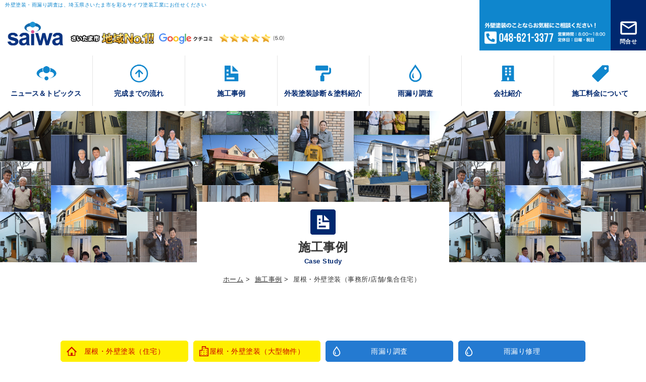

--- FILE ---
content_type: text/html; charset=UTF-8
request_url: https://www.saiwagroup.co.jp/archives/category/casestudy/business/page/8
body_size: 13117
content:
<!DOCTYPE html>
<html lang="ja">
<head>

<!-- Google Tag Manager -->
<script>(function(w,d,s,l,i){w[l]=w[l]||[];w[l].push({'gtm.start':
new Date().getTime(),event:'gtm.js'});var f=d.getElementsByTagName(s)[0],
j=d.createElement(s),dl=l!='dataLayer'?'&l='+l:'';j.async=true;j.src=
'https://www.googletagmanager.com/gtm.js?id='+i+dl;f.parentNode.insertBefore(j,f);
})(window,document,'script','dataLayer','GTM-N4ZJMHS');</script>
<!-- End Google Tag Manager -->

<meta charset="UTF-8">
<title>屋根・外壁塗装（事務所/店舗/集合住宅） | 有限会社サイワ塗装工業有限会社サイワ塗装工業</title>
<meta name="viewport" content="width=device-width">

<!-- Favicon, Thumbnail image -->
<link rel="shortcut icon" href="https://www.saiwagroup.co.jp/wp/wp-content/themes/saiwa_full_2021/favicon.ico">

<!-- Web font -->
<link href='https://fonts.googleapis.com/css?family=Raleway:200' rel='stylesheet' type='text/css'>
<link href="https://maxcdn.bootstrapcdn.com/font-awesome/4.7.0/css/font-awesome.min.css" rel="stylesheet" />

<!-- External files -->
<link rel="stylesheet" href="https://www.saiwagroup.co.jp/wp/wp-content/themes/saiwa_full_2021/style.css">

<!--[if lt IE 9]>
<script src="https://oss.maxcdn.com/html5shiv/3.7.2/html5shiv.min.js"></script>
<script src="https://oss.maxcdn.com/respond/1.4.2/respond.min.js"></script>
<![endif]--> 
<!--[if gte IE 9]>
<style type="text/css">
.gradient { filter: none; }
</style>
<![endif]-->
<script src="https://code.jquery.com/jquery-1.11.0.min.js"></script>
<script src="https://www.saiwagroup.co.jp/wp/wp-content/themes/saiwa_full_2021/js/modernizr-2.6.2-respond-1.1.0.min.js"></script>
<link href="https://www.saiwagroup.co.jp/wp/wp-content/themes/saiwa_full_2021/css/basic.css?1769966565" rel="stylesheet" type="text/css">
<link href="https://www.saiwagroup.co.jp/wp/wp-content/themes/saiwa_full_2021/css/common.css?1769966565" rel="stylesheet" type="text/css">
<link href="https://www.saiwagroup.co.jp/wp/wp-content/themes/saiwa_full_2021/css/megamenu.css" rel="stylesheet" type="text/css">
<link href="https://www.saiwagroup.co.jp/wp/wp-content/themes/saiwa_full_2021/css/contents2.css?1769966565" rel="stylesheet" type="text/css">
<link href="https://www.saiwagroup.co.jp/wp/wp-content/themes/saiwa_full_2021/css/contents2021.css?1769966565" rel="stylesheet" type="text/css">


<link href="https://www.saiwagroup.co.jp/wp/wp-content/themes/saiwa_full_2021/js/jquery.simplyscroll.css" rel="stylesheet" type="text/css">











		<!-- All in One SEO 4.9.3 - aioseo.com -->
	<meta name="robots" content="noindex, nofollow, max-image-preview:large" />
	<link rel="canonical" href="https://www.saiwagroup.co.jp/archives/category/casestudy/business" />
	<link rel="prev" href="https://www.saiwagroup.co.jp/archives/category/casestudy/business/page/7" />
	<meta name="generator" content="All in One SEO (AIOSEO) 4.9.3" />
		<script type="application/ld+json" class="aioseo-schema">
			{"@context":"https:\/\/schema.org","@graph":[{"@type":"BreadcrumbList","@id":"https:\/\/www.saiwagroup.co.jp\/archives\/category\/casestudy\/business\/page\/8#breadcrumblist","itemListElement":[{"@type":"ListItem","@id":"https:\/\/www.saiwagroup.co.jp#listItem","position":1,"name":"\u30db\u30fc\u30e0","item":"https:\/\/www.saiwagroup.co.jp","nextItem":{"@type":"ListItem","@id":"https:\/\/www.saiwagroup.co.jp\/archives\/category\/casestudy#listItem","name":"\u65bd\u5de5\u4e8b\u4f8b"}},{"@type":"ListItem","@id":"https:\/\/www.saiwagroup.co.jp\/archives\/category\/casestudy#listItem","position":2,"name":"\u65bd\u5de5\u4e8b\u4f8b","item":"https:\/\/www.saiwagroup.co.jp\/archives\/category\/casestudy","nextItem":{"@type":"ListItem","@id":"https:\/\/www.saiwagroup.co.jp\/archives\/category\/casestudy\/business#listItem","name":"\u5c4b\u6839\u30fb\u5916\u58c1\u5857\u88c5\uff08\u4e8b\u52d9\u6240\/\u5e97\u8217\/\u96c6\u5408\u4f4f\u5b85\uff09"},"previousItem":{"@type":"ListItem","@id":"https:\/\/www.saiwagroup.co.jp#listItem","name":"\u30db\u30fc\u30e0"}},{"@type":"ListItem","@id":"https:\/\/www.saiwagroup.co.jp\/archives\/category\/casestudy\/business#listItem","position":3,"name":"\u5c4b\u6839\u30fb\u5916\u58c1\u5857\u88c5\uff08\u4e8b\u52d9\u6240\/\u5e97\u8217\/\u96c6\u5408\u4f4f\u5b85\uff09","item":"https:\/\/www.saiwagroup.co.jp\/archives\/category\/casestudy\/business","nextItem":{"@type":"ListItem","@id":"https:\/\/www.saiwagroup.co.jp\/archives\/category\/casestudy\/business\/page\/8#listItem","name":"\u30da\u30fc\u30b8 8"},"previousItem":{"@type":"ListItem","@id":"https:\/\/www.saiwagroup.co.jp\/archives\/category\/casestudy#listItem","name":"\u65bd\u5de5\u4e8b\u4f8b"}},{"@type":"ListItem","@id":"https:\/\/www.saiwagroup.co.jp\/archives\/category\/casestudy\/business\/page\/8#listItem","position":4,"name":"\u30da\u30fc\u30b8 8","previousItem":{"@type":"ListItem","@id":"https:\/\/www.saiwagroup.co.jp\/archives\/category\/casestudy\/business#listItem","name":"\u5c4b\u6839\u30fb\u5916\u58c1\u5857\u88c5\uff08\u4e8b\u52d9\u6240\/\u5e97\u8217\/\u96c6\u5408\u4f4f\u5b85\uff09"}}]},{"@type":"CollectionPage","@id":"https:\/\/www.saiwagroup.co.jp\/archives\/category\/casestudy\/business\/page\/8#collectionpage","url":"https:\/\/www.saiwagroup.co.jp\/archives\/category\/casestudy\/business\/page\/8","name":"\u5c4b\u6839\u30fb\u5916\u58c1\u5857\u88c5\uff08\u4e8b\u52d9\u6240\/\u5e97\u8217\/\u96c6\u5408\u4f4f\u5b85\uff09 | \u6709\u9650\u4f1a\u793e\u30b5\u30a4\u30ef\u5857\u88c5\u5de5\u696d","inLanguage":"ja","isPartOf":{"@id":"https:\/\/www.saiwagroup.co.jp\/#website"},"breadcrumb":{"@id":"https:\/\/www.saiwagroup.co.jp\/archives\/category\/casestudy\/business\/page\/8#breadcrumblist"}},{"@type":"Organization","@id":"https:\/\/www.saiwagroup.co.jp\/#organization","name":"\u6709\u9650\u4f1a\u793e\u30b5\u30a4\u30ef\u5857\u88c5\u5de5\u696d","description":"\u57fc\u7389\u770c\u3055\u3044\u305f\u307e\u5e02\u3092\u4e2d\u5fc3\u306b\u5916\u58c1\u5857\u88c5\u3001\u5c4b\u6839\u5857\u88c5\u306e\u5c02\u9580\u5e97\u3002\u30b5\u30a4\u30ef\u5857\u88c5\u5de5\u696d\u3002","url":"https:\/\/www.saiwagroup.co.jp\/"},{"@type":"WebSite","@id":"https:\/\/www.saiwagroup.co.jp\/#website","url":"https:\/\/www.saiwagroup.co.jp\/","name":"\u6709\u9650\u4f1a\u793e\u30b5\u30a4\u30ef\u5857\u88c5\u5de5\u696d","description":"\u57fc\u7389\u770c\u3055\u3044\u305f\u307e\u5e02\u3092\u4e2d\u5fc3\u306b\u5916\u58c1\u5857\u88c5\u3001\u5c4b\u6839\u5857\u88c5\u306e\u5c02\u9580\u5e97\u3002\u30b5\u30a4\u30ef\u5857\u88c5\u5de5\u696d\u3002","inLanguage":"ja","publisher":{"@id":"https:\/\/www.saiwagroup.co.jp\/#organization"}}]}
		</script>
		<!-- All in One SEO -->

<link rel="alternate" type="application/rss+xml" title="有限会社サイワ塗装工業 &raquo; 屋根・外壁塗装（事務所/店舗/集合住宅） カテゴリーのフィード" href="https://www.saiwagroup.co.jp/archives/category/casestudy/business/feed" />
<style id='wp-img-auto-sizes-contain-inline-css' type='text/css'>
img:is([sizes=auto i],[sizes^="auto," i]){contain-intrinsic-size:3000px 1500px}
/*# sourceURL=wp-img-auto-sizes-contain-inline-css */
</style>
<link rel='stylesheet' id='sbi_styles-css' href='https://www.saiwagroup.co.jp/wp/wp-content/plugins/instagram-feed/css/sbi-styles.min.css?ver=6.9.1' type='text/css' media='all' />
<style id='wp-emoji-styles-inline-css' type='text/css'>

	img.wp-smiley, img.emoji {
		display: inline !important;
		border: none !important;
		box-shadow: none !important;
		height: 1em !important;
		width: 1em !important;
		margin: 0 0.07em !important;
		vertical-align: -0.1em !important;
		background: none !important;
		padding: 0 !important;
	}
/*# sourceURL=wp-emoji-styles-inline-css */
</style>
<style id='wp-block-library-inline-css' type='text/css'>
:root{--wp-block-synced-color:#7a00df;--wp-block-synced-color--rgb:122,0,223;--wp-bound-block-color:var(--wp-block-synced-color);--wp-editor-canvas-background:#ddd;--wp-admin-theme-color:#007cba;--wp-admin-theme-color--rgb:0,124,186;--wp-admin-theme-color-darker-10:#006ba1;--wp-admin-theme-color-darker-10--rgb:0,107,160.5;--wp-admin-theme-color-darker-20:#005a87;--wp-admin-theme-color-darker-20--rgb:0,90,135;--wp-admin-border-width-focus:2px}@media (min-resolution:192dpi){:root{--wp-admin-border-width-focus:1.5px}}.wp-element-button{cursor:pointer}:root .has-very-light-gray-background-color{background-color:#eee}:root .has-very-dark-gray-background-color{background-color:#313131}:root .has-very-light-gray-color{color:#eee}:root .has-very-dark-gray-color{color:#313131}:root .has-vivid-green-cyan-to-vivid-cyan-blue-gradient-background{background:linear-gradient(135deg,#00d084,#0693e3)}:root .has-purple-crush-gradient-background{background:linear-gradient(135deg,#34e2e4,#4721fb 50%,#ab1dfe)}:root .has-hazy-dawn-gradient-background{background:linear-gradient(135deg,#faaca8,#dad0ec)}:root .has-subdued-olive-gradient-background{background:linear-gradient(135deg,#fafae1,#67a671)}:root .has-atomic-cream-gradient-background{background:linear-gradient(135deg,#fdd79a,#004a59)}:root .has-nightshade-gradient-background{background:linear-gradient(135deg,#330968,#31cdcf)}:root .has-midnight-gradient-background{background:linear-gradient(135deg,#020381,#2874fc)}:root{--wp--preset--font-size--normal:16px;--wp--preset--font-size--huge:42px}.has-regular-font-size{font-size:1em}.has-larger-font-size{font-size:2.625em}.has-normal-font-size{font-size:var(--wp--preset--font-size--normal)}.has-huge-font-size{font-size:var(--wp--preset--font-size--huge)}.has-text-align-center{text-align:center}.has-text-align-left{text-align:left}.has-text-align-right{text-align:right}.has-fit-text{white-space:nowrap!important}#end-resizable-editor-section{display:none}.aligncenter{clear:both}.items-justified-left{justify-content:flex-start}.items-justified-center{justify-content:center}.items-justified-right{justify-content:flex-end}.items-justified-space-between{justify-content:space-between}.screen-reader-text{border:0;clip-path:inset(50%);height:1px;margin:-1px;overflow:hidden;padding:0;position:absolute;width:1px;word-wrap:normal!important}.screen-reader-text:focus{background-color:#ddd;clip-path:none;color:#444;display:block;font-size:1em;height:auto;left:5px;line-height:normal;padding:15px 23px 14px;text-decoration:none;top:5px;width:auto;z-index:100000}html :where(.has-border-color){border-style:solid}html :where([style*=border-top-color]){border-top-style:solid}html :where([style*=border-right-color]){border-right-style:solid}html :where([style*=border-bottom-color]){border-bottom-style:solid}html :where([style*=border-left-color]){border-left-style:solid}html :where([style*=border-width]){border-style:solid}html :where([style*=border-top-width]){border-top-style:solid}html :where([style*=border-right-width]){border-right-style:solid}html :where([style*=border-bottom-width]){border-bottom-style:solid}html :where([style*=border-left-width]){border-left-style:solid}html :where(img[class*=wp-image-]){height:auto;max-width:100%}:where(figure){margin:0 0 1em}html :where(.is-position-sticky){--wp-admin--admin-bar--position-offset:var(--wp-admin--admin-bar--height,0px)}@media screen and (max-width:600px){html :where(.is-position-sticky){--wp-admin--admin-bar--position-offset:0px}}

/*# sourceURL=wp-block-library-inline-css */
</style><style id='global-styles-inline-css' type='text/css'>
:root{--wp--preset--aspect-ratio--square: 1;--wp--preset--aspect-ratio--4-3: 4/3;--wp--preset--aspect-ratio--3-4: 3/4;--wp--preset--aspect-ratio--3-2: 3/2;--wp--preset--aspect-ratio--2-3: 2/3;--wp--preset--aspect-ratio--16-9: 16/9;--wp--preset--aspect-ratio--9-16: 9/16;--wp--preset--color--black: #000000;--wp--preset--color--cyan-bluish-gray: #abb8c3;--wp--preset--color--white: #ffffff;--wp--preset--color--pale-pink: #f78da7;--wp--preset--color--vivid-red: #cf2e2e;--wp--preset--color--luminous-vivid-orange: #ff6900;--wp--preset--color--luminous-vivid-amber: #fcb900;--wp--preset--color--light-green-cyan: #7bdcb5;--wp--preset--color--vivid-green-cyan: #00d084;--wp--preset--color--pale-cyan-blue: #8ed1fc;--wp--preset--color--vivid-cyan-blue: #0693e3;--wp--preset--color--vivid-purple: #9b51e0;--wp--preset--gradient--vivid-cyan-blue-to-vivid-purple: linear-gradient(135deg,rgb(6,147,227) 0%,rgb(155,81,224) 100%);--wp--preset--gradient--light-green-cyan-to-vivid-green-cyan: linear-gradient(135deg,rgb(122,220,180) 0%,rgb(0,208,130) 100%);--wp--preset--gradient--luminous-vivid-amber-to-luminous-vivid-orange: linear-gradient(135deg,rgb(252,185,0) 0%,rgb(255,105,0) 100%);--wp--preset--gradient--luminous-vivid-orange-to-vivid-red: linear-gradient(135deg,rgb(255,105,0) 0%,rgb(207,46,46) 100%);--wp--preset--gradient--very-light-gray-to-cyan-bluish-gray: linear-gradient(135deg,rgb(238,238,238) 0%,rgb(169,184,195) 100%);--wp--preset--gradient--cool-to-warm-spectrum: linear-gradient(135deg,rgb(74,234,220) 0%,rgb(151,120,209) 20%,rgb(207,42,186) 40%,rgb(238,44,130) 60%,rgb(251,105,98) 80%,rgb(254,248,76) 100%);--wp--preset--gradient--blush-light-purple: linear-gradient(135deg,rgb(255,206,236) 0%,rgb(152,150,240) 100%);--wp--preset--gradient--blush-bordeaux: linear-gradient(135deg,rgb(254,205,165) 0%,rgb(254,45,45) 50%,rgb(107,0,62) 100%);--wp--preset--gradient--luminous-dusk: linear-gradient(135deg,rgb(255,203,112) 0%,rgb(199,81,192) 50%,rgb(65,88,208) 100%);--wp--preset--gradient--pale-ocean: linear-gradient(135deg,rgb(255,245,203) 0%,rgb(182,227,212) 50%,rgb(51,167,181) 100%);--wp--preset--gradient--electric-grass: linear-gradient(135deg,rgb(202,248,128) 0%,rgb(113,206,126) 100%);--wp--preset--gradient--midnight: linear-gradient(135deg,rgb(2,3,129) 0%,rgb(40,116,252) 100%);--wp--preset--font-size--small: 13px;--wp--preset--font-size--medium: 20px;--wp--preset--font-size--large: 36px;--wp--preset--font-size--x-large: 42px;--wp--preset--spacing--20: 0.44rem;--wp--preset--spacing--30: 0.67rem;--wp--preset--spacing--40: 1rem;--wp--preset--spacing--50: 1.5rem;--wp--preset--spacing--60: 2.25rem;--wp--preset--spacing--70: 3.38rem;--wp--preset--spacing--80: 5.06rem;--wp--preset--shadow--natural: 6px 6px 9px rgba(0, 0, 0, 0.2);--wp--preset--shadow--deep: 12px 12px 50px rgba(0, 0, 0, 0.4);--wp--preset--shadow--sharp: 6px 6px 0px rgba(0, 0, 0, 0.2);--wp--preset--shadow--outlined: 6px 6px 0px -3px rgb(255, 255, 255), 6px 6px rgb(0, 0, 0);--wp--preset--shadow--crisp: 6px 6px 0px rgb(0, 0, 0);}:where(.is-layout-flex){gap: 0.5em;}:where(.is-layout-grid){gap: 0.5em;}body .is-layout-flex{display: flex;}.is-layout-flex{flex-wrap: wrap;align-items: center;}.is-layout-flex > :is(*, div){margin: 0;}body .is-layout-grid{display: grid;}.is-layout-grid > :is(*, div){margin: 0;}:where(.wp-block-columns.is-layout-flex){gap: 2em;}:where(.wp-block-columns.is-layout-grid){gap: 2em;}:where(.wp-block-post-template.is-layout-flex){gap: 1.25em;}:where(.wp-block-post-template.is-layout-grid){gap: 1.25em;}.has-black-color{color: var(--wp--preset--color--black) !important;}.has-cyan-bluish-gray-color{color: var(--wp--preset--color--cyan-bluish-gray) !important;}.has-white-color{color: var(--wp--preset--color--white) !important;}.has-pale-pink-color{color: var(--wp--preset--color--pale-pink) !important;}.has-vivid-red-color{color: var(--wp--preset--color--vivid-red) !important;}.has-luminous-vivid-orange-color{color: var(--wp--preset--color--luminous-vivid-orange) !important;}.has-luminous-vivid-amber-color{color: var(--wp--preset--color--luminous-vivid-amber) !important;}.has-light-green-cyan-color{color: var(--wp--preset--color--light-green-cyan) !important;}.has-vivid-green-cyan-color{color: var(--wp--preset--color--vivid-green-cyan) !important;}.has-pale-cyan-blue-color{color: var(--wp--preset--color--pale-cyan-blue) !important;}.has-vivid-cyan-blue-color{color: var(--wp--preset--color--vivid-cyan-blue) !important;}.has-vivid-purple-color{color: var(--wp--preset--color--vivid-purple) !important;}.has-black-background-color{background-color: var(--wp--preset--color--black) !important;}.has-cyan-bluish-gray-background-color{background-color: var(--wp--preset--color--cyan-bluish-gray) !important;}.has-white-background-color{background-color: var(--wp--preset--color--white) !important;}.has-pale-pink-background-color{background-color: var(--wp--preset--color--pale-pink) !important;}.has-vivid-red-background-color{background-color: var(--wp--preset--color--vivid-red) !important;}.has-luminous-vivid-orange-background-color{background-color: var(--wp--preset--color--luminous-vivid-orange) !important;}.has-luminous-vivid-amber-background-color{background-color: var(--wp--preset--color--luminous-vivid-amber) !important;}.has-light-green-cyan-background-color{background-color: var(--wp--preset--color--light-green-cyan) !important;}.has-vivid-green-cyan-background-color{background-color: var(--wp--preset--color--vivid-green-cyan) !important;}.has-pale-cyan-blue-background-color{background-color: var(--wp--preset--color--pale-cyan-blue) !important;}.has-vivid-cyan-blue-background-color{background-color: var(--wp--preset--color--vivid-cyan-blue) !important;}.has-vivid-purple-background-color{background-color: var(--wp--preset--color--vivid-purple) !important;}.has-black-border-color{border-color: var(--wp--preset--color--black) !important;}.has-cyan-bluish-gray-border-color{border-color: var(--wp--preset--color--cyan-bluish-gray) !important;}.has-white-border-color{border-color: var(--wp--preset--color--white) !important;}.has-pale-pink-border-color{border-color: var(--wp--preset--color--pale-pink) !important;}.has-vivid-red-border-color{border-color: var(--wp--preset--color--vivid-red) !important;}.has-luminous-vivid-orange-border-color{border-color: var(--wp--preset--color--luminous-vivid-orange) !important;}.has-luminous-vivid-amber-border-color{border-color: var(--wp--preset--color--luminous-vivid-amber) !important;}.has-light-green-cyan-border-color{border-color: var(--wp--preset--color--light-green-cyan) !important;}.has-vivid-green-cyan-border-color{border-color: var(--wp--preset--color--vivid-green-cyan) !important;}.has-pale-cyan-blue-border-color{border-color: var(--wp--preset--color--pale-cyan-blue) !important;}.has-vivid-cyan-blue-border-color{border-color: var(--wp--preset--color--vivid-cyan-blue) !important;}.has-vivid-purple-border-color{border-color: var(--wp--preset--color--vivid-purple) !important;}.has-vivid-cyan-blue-to-vivid-purple-gradient-background{background: var(--wp--preset--gradient--vivid-cyan-blue-to-vivid-purple) !important;}.has-light-green-cyan-to-vivid-green-cyan-gradient-background{background: var(--wp--preset--gradient--light-green-cyan-to-vivid-green-cyan) !important;}.has-luminous-vivid-amber-to-luminous-vivid-orange-gradient-background{background: var(--wp--preset--gradient--luminous-vivid-amber-to-luminous-vivid-orange) !important;}.has-luminous-vivid-orange-to-vivid-red-gradient-background{background: var(--wp--preset--gradient--luminous-vivid-orange-to-vivid-red) !important;}.has-very-light-gray-to-cyan-bluish-gray-gradient-background{background: var(--wp--preset--gradient--very-light-gray-to-cyan-bluish-gray) !important;}.has-cool-to-warm-spectrum-gradient-background{background: var(--wp--preset--gradient--cool-to-warm-spectrum) !important;}.has-blush-light-purple-gradient-background{background: var(--wp--preset--gradient--blush-light-purple) !important;}.has-blush-bordeaux-gradient-background{background: var(--wp--preset--gradient--blush-bordeaux) !important;}.has-luminous-dusk-gradient-background{background: var(--wp--preset--gradient--luminous-dusk) !important;}.has-pale-ocean-gradient-background{background: var(--wp--preset--gradient--pale-ocean) !important;}.has-electric-grass-gradient-background{background: var(--wp--preset--gradient--electric-grass) !important;}.has-midnight-gradient-background{background: var(--wp--preset--gradient--midnight) !important;}.has-small-font-size{font-size: var(--wp--preset--font-size--small) !important;}.has-medium-font-size{font-size: var(--wp--preset--font-size--medium) !important;}.has-large-font-size{font-size: var(--wp--preset--font-size--large) !important;}.has-x-large-font-size{font-size: var(--wp--preset--font-size--x-large) !important;}
/*# sourceURL=global-styles-inline-css */
</style>

<style id='classic-theme-styles-inline-css' type='text/css'>
/*! This file is auto-generated */
.wp-block-button__link{color:#fff;background-color:#32373c;border-radius:9999px;box-shadow:none;text-decoration:none;padding:calc(.667em + 2px) calc(1.333em + 2px);font-size:1.125em}.wp-block-file__button{background:#32373c;color:#fff;text-decoration:none}
/*# sourceURL=/wp-includes/css/classic-themes.min.css */
</style>
<link rel='stylesheet' id='contact-form-7-css' href='https://www.saiwagroup.co.jp/wp/wp-content/plugins/contact-form-7/includes/css/styles.css?ver=6.1.4' type='text/css' media='all' />
<link rel='stylesheet' id='dashicons-css' href='https://www.saiwagroup.co.jp/wp/wp-includes/css/dashicons.min.css?ver=6.9' type='text/css' media='all' />
<link rel='stylesheet' id='themename-style-css' href='https://www.saiwagroup.co.jp/wp/wp-content/themes/saiwa_full_2021/style.css?ver=1.0' type='text/css' media='all' />
<link rel='stylesheet' id='fancybox-css' href='https://www.saiwagroup.co.jp/wp/wp-content/plugins/easy-fancybox/fancybox/1.5.4/jquery.fancybox.min.css?ver=6.9' type='text/css' media='screen' />
<style id='fancybox-inline-css' type='text/css'>
#fancybox-outer{background:#ffffff}#fancybox-content{background:#ffffff;border-color:#ffffff;color:#000000;}#fancybox-title,#fancybox-title-float-main{color:#fff}
/*# sourceURL=fancybox-inline-css */
</style>
<link rel='stylesheet' id='wp-cpl-base-css-css' href='https://www.saiwagroup.co.jp/wp/wp-content/plugins/wp-category-posts-list/static/css/wp-cat-list-theme.css?ver=2.0.3' type='text/css' media='all' />
<script type="text/javascript" src="https://www.saiwagroup.co.jp/wp/wp-includes/js/jquery/jquery.min.js?ver=3.7.1" id="jquery-core-js"></script>
<script type="text/javascript" src="https://www.saiwagroup.co.jp/wp/wp-includes/js/jquery/jquery-migrate.min.js?ver=3.4.1" id="jquery-migrate-js"></script>
<link rel="https://api.w.org/" href="https://www.saiwagroup.co.jp/wp-json/" /><link rel="alternate" title="JSON" type="application/json" href="https://www.saiwagroup.co.jp/wp-json/wp/v2/categories/7" /><link rel="EditURI" type="application/rsd+xml" title="RSD" href="https://www.saiwagroup.co.jp/wp/xmlrpc.php?rsd" />
<meta name="generator" content="WordPress 6.9" />

<!-- Dynamic Widgets by QURL loaded - http://www.dynamic-widgets.com //-->


<script type="text/javascript">
document.addEventListener( 'wpcf7mailsent', function( event ) {
  location = 'https://www.saiwagroup.co.jp/thanks;
}, false );
</script>

</head>

<body id="top" class="archive paged category category-business category-7 paged-8 category-paged-8 wp-theme-saiwa_full_2021">

<!-- Google Tag Manager (noscript) -->
<noscript><iframe src="https://www.googletagmanager.com/ns.html?id=GTM-N4ZJMHS"
height="0" width="0" style="display:none;visibility:hidden"></iframe></noscript>
<!-- End Google Tag Manager (noscript) -->


<section id="wrapper" class="cf">

<!-- Header -->
<p class="menubn"><a class="menu-link">メニュー</a></p>
<header id="header">
<div class="logom logom-h1 cf">
<h1 class="">外壁塗装・雨漏り調査は、埼玉県さいたま市を彩るサイワ塗装工業にお任せください</h1>
<figure><a href="https://www.saiwagroup.co.jp"><img src="https://www.saiwagroup.co.jp/wp/wp-content/themes/saiwa_full_2021/img2021/header/logo.png" alt="有限会社サイワ塗装工業"></a></figure>
<div class="hrtxtm cf">
<div class="catchtxt"><img src="https://www.saiwagroup.co.jp/wp/wp-content/themes/saiwa_full_2021/img2021/header/header_banner0.png" alt="catch"></div>
<div class="gbiz"><img src="https://www.saiwagroup.co.jp/wp/wp-content/themes/saiwa_full_2021/img2021/header/gbiz.png" alt="gbiz"></div>
</div>
</div>
</header>
<!-- /Header -->

<!-- Contactbox -->
<ul class="contactbox cf">
<li class="cb_l_cap"><p>無料相談をする</p></li>
<li class="cb_l_t btn_fb"><a href="https://www.facebook.com/saiwa.co.ltd/" target="_blank" class="ic-fb">Facebook</a></li>
<li class="cb_l_t btn_line"><a href="https://line.me/ti/p/%40dek3277k" target="_blank" class="ic-line">LINEで問合せ</a></li>
<li class="cb_l_tel btn_tel"><a href="tel:0486213377" class="ic-tel">048-621-3377</a></li>
<li class="cb_l_mail btn_mail"><a href="https://www.saiwagroup.co.jp/contact" class="ic-mail"><span><span class="show768">メールで</span>問合せ</span></a></li>
</ul>
<!-- /Contactbox -->

<!-- Menu -->
<div class="menubody">
<nav class="nav" role="navigation">
<ul>
<li class="submenunav"><a href="https://www.saiwagroup.co.jp/archives/category/news" class="ic-news">ニュース＆トピックス</a>
<div class="Wrap">
<ul>
<li><a href="https://www.saiwagroup.co.jp/qa" class="ic-faq">よくあるご質問</a></li>
</ul>
</div>
</li>
<li class="mobmenunav"><a href="https://www.saiwagroup.co.jp/archives/category/news" class="ic-news">ニュース＆トピックス</a></li>
<li class="mobmenunav"><a href="https://www.saiwagroup.co.jp/qa" class="ic-faq">よくあるご質問</a></li>
<li class="submenunav"><a href="https://www.saiwagroup.co.jp/flow" class="ic-flow">完成までの流れ</a>
<div class="Wrap">
<ul>
<li><a href="https://www.saiwagroup.co.jp/paint-process" class="ic-process">施工工程</a></li>
</ul>
</div>
</li>
<li class="mobmenunav"><a href="https://www.saiwagroup.co.jp/flow" class="ic-flow">完成までの流れ</a></li>
<li class="mobmenunav"><a href="https://www.saiwagroup.co.jp/paint-process" class="ic-process">施工工程</a></li>
<li><a href="https://www.saiwagroup.co.jp/casestudy" class="ic-casestudy">施工事例</a></li>
<li><a href="https://www.saiwagroup.co.jp/paint" class="ic-paint">外装塗装診断<span class="nobreak">＆塗料紹介</span></a></li>
<li><a href="https://www.saiwagroup.co.jp/amamori119" class="ic-leak">雨漏り調査</a></li>
<li class="submenunav"><a href="https://www.saiwagroup.co.jp/intro" class="ic-company">会社紹介</a>
<div class="Wrap">
<ul>
<li><a href="https://www.saiwagroup.co.jp/staff" class="ic-staff">スタッフ紹介</a></li>
<li><a href="https://www.saiwagroup.co.jp/recruit" class="ic-recruit">求人情報</a></li>
</ul>
</div>
</li>
<li class="mobmenunav"><a href="https://www.saiwagroup.co.jp/intro" class="ic-company">会社紹介</a></li>
<li class="mobmenunav"><a href="https://www.saiwagroup.co.jp/staff" class="ic-staff">スタッフ紹介</a></li>
<li class="mobmenunav"><a href="https://www.saiwagroup.co.jp/recruit" class="ic-recruit">求人情報</a></li>
<li><a href="https://www.saiwagroup.co.jp/price" class="ic-price">施工料金について</a></li>
</ul>
<div class="hr_comp">
<div class="hr_comp_tx">
<h2>有限会社サイワ塗装工業</h2>
<p>埼玉県さいたま市西区三橋 6丁目286番2</p>
</div>
<div class="hr_comp_tel">
<a href="tel:0486213377"><span class="hr_comp_tel_ic"><img src="https://www.saiwagroup.co.jp/wp/wp-content/themes/saiwa_full_2021/img2021/header/ic-tel.png" /></span><span class="hr_comp_tel_num">048-621-3377</span></a>
</div>
</div>
</nav>
</div>
<!-- /Menu -->

<!-- Pagetop -->
<section class="pagetop">
<div class="ptcov cf">
<!-- Pagetitle -->
<div class="pagetitle cf">
<h2 class="pti-casestudy">施工事例</h2>
<p>Case Study</p>
<ul class="cf">
<li><a href="https://www.saiwagroup.co.jp/">ホーム</a></li>
<li><a href="https://www.saiwagroup.co.jp/casestudy">施工事例</a></li>
<li>屋根・外壁塗装（事務所/店舗/集合住宅）</li>
</ul>
</div>
<!--/Pagetitle -->
</div>
<!-- image slider -->
<div class="imageslider">
<ul class="scroller1 cf">
<li><img src="https://www.saiwagroup.co.jp/wp/wp-content/themes/saiwa_full_2021/img2021/pagetitle/slide01.jpg" alt="slideimage" /></li>
<li><img src="https://www.saiwagroup.co.jp/wp/wp-content/themes/saiwa_full_2021/img2021/pagetitle/slide01.jpg" alt="slideimage" /></li>
<li><img src="https://www.saiwagroup.co.jp/wp/wp-content/themes/saiwa_full_2021/img2021/pagetitle/slide01.jpg" alt="slideimage" /></li>
<li><img src="https://www.saiwagroup.co.jp/wp/wp-content/themes/saiwa_full_2021/img2021/pagetitle/slide01.jpg" alt="slideimage" /></li>
</ul>
</div>
<!-- /image slider -->

</section>
<!-- /Pagetop -->

<!-- Contents -->
<main class="cf">

<div class="mmcc cf">

<div id="mmbody" class="cf">

<div id="contents" class="cf">

<div id="main_fs">

<!-- Single Category menu -->
<ul id="scmenu" class="scmenu-wrap">
<li><a class="cs1" id="c_house" href="https://www.saiwagroup.co.jp/archives/category/casestudy/house/">屋根・外壁塗装<br class="break-mobile">（住宅）</a></li>
<li><a class="cs1" id="c_business" href="https://www.saiwagroup.co.jp/archives/category/casestudy/business/">屋根・外壁塗装<br class="break-mobile">（大型物件）</a></li>
<li><a class="cs2" id="c_leak2" href="https://www.saiwagroup.co.jp/archives/category/casestudy/leak-survey/">雨漏り調査</a></li>
<li><a class="cs2" id="c_leak" href="https://www.saiwagroup.co.jp/archives/category/casestudy/leak-repair/">雨漏り修理</a></li>
<li><a class="cs3" id="c_renovation" href="https://www.saiwagroup.co.jp/archives/category/casestudy/renovation/">リフォーム<span class="hidden-mobile">/</span><br class="break-mobile">その他工事</a></li>
<li><a class="cs3" id="c_antislipping" href="https://www.saiwagroup.co.jp/archives/category/casestudy/antislipping/">滑り止め</a></li>
<li><a class="cs4" id="c_aircon-cleaning" href="https://www.saiwagroup.co.jp/archives/category/casestudy/aircon-cleaning/">エアコン<br class="break-mobile">クリーニング</a></li>
<li><a class="cs4" id="c_ecocute-exchange" href="https://www.saiwagroup.co.jp/archives/category/casestudy/ecocute-exchange/">エコキュート交換</a></li>
</ul>
<!-- Single Category menu -->

<div id="listmm00">
	
  <div class="catelist00">
    <div class="catelist_img"><a href="https://www.saiwagroup.co.jp/archives/2104"><img width="220" height="220" src="https://www.saiwagroup.co.jp/wp/wp-content/uploads/2016/12/78d16c08bfb63c09b30a025c22e9cf08-220x220.jpeg" class="attachment-post-thumbnail size-post-thumbnail wp-post-image" alt="埼玉県,さいたま市中央区,事務所,床,一般リフォーム,床の清掃作業" decoding="async" srcset="https://www.saiwagroup.co.jp/wp/wp-content/uploads/2016/12/78d16c08bfb63c09b30a025c22e9cf08-220x220.jpeg 220w, https://www.saiwagroup.co.jp/wp/wp-content/uploads/2016/12/78d16c08bfb63c09b30a025c22e9cf08-150x150.jpeg 150w, https://www.saiwagroup.co.jp/wp/wp-content/uploads/2016/12/78d16c08bfb63c09b30a025c22e9cf08-100x100.jpeg 100w, https://www.saiwagroup.co.jp/wp/wp-content/uploads/2016/12/78d16c08bfb63c09b30a025c22e9cf08-50x50.jpeg 50w" sizes="(max-width: 220px) 100vw, 220px" /></a></div>
    <p><a href="https://www.saiwagroup.co.jp/archives/2104">埼玉県さいたま市中央区OAフロア床の清掃作業</a></p>
  </div>

	
  <div class="catelist00">
    <div class="catelist_img"><a href="https://www.saiwagroup.co.jp/archives/1386"><img width="220" height="220" src="https://www.saiwagroup.co.jp/wp/wp-content/uploads/2016/09/DSC_0917-220x220.jpg" class="attachment-post-thumbnail size-post-thumbnail wp-post-image" alt="外壁塗装,埼玉,さいたま市,鉄部消火設備" decoding="async" srcset="https://www.saiwagroup.co.jp/wp/wp-content/uploads/2016/09/DSC_0917-220x220.jpg 220w, https://www.saiwagroup.co.jp/wp/wp-content/uploads/2016/09/DSC_0917-150x150.jpg 150w, https://www.saiwagroup.co.jp/wp/wp-content/uploads/2016/09/DSC_0917-100x100.jpg 100w, https://www.saiwagroup.co.jp/wp/wp-content/uploads/2016/09/DSC_0917-50x50.jpg 50w" sizes="(max-width: 220px) 100vw, 220px" /></a></div>
    <p><a href="https://www.saiwagroup.co.jp/archives/1386">埼玉県さいたま市桜区　定期点検等で！　消火設備塗り替え　</a></p>
  </div>

	
  <div class="catelist00">
    <div class="catelist_img"><a href="https://www.saiwagroup.co.jp/archives/1274"><img width="220" height="220" src="https://www.saiwagroup.co.jp/wp/wp-content/uploads/2016/09/P3280328-220x220.jpg" class="attachment-post-thumbnail size-post-thumbnail wp-post-image" alt="さいたま市,さいたま市塗り替え,浦和競馬場,スタートゲート塗装,埼玉県,浦和区" decoding="async" srcset="https://www.saiwagroup.co.jp/wp/wp-content/uploads/2016/09/P3280328-220x220.jpg 220w, https://www.saiwagroup.co.jp/wp/wp-content/uploads/2016/09/P3280328-150x150.jpg 150w, https://www.saiwagroup.co.jp/wp/wp-content/uploads/2016/09/P3280328-100x100.jpg 100w, https://www.saiwagroup.co.jp/wp/wp-content/uploads/2016/09/P3280328-50x50.jpg 50w" sizes="(max-width: 220px) 100vw, 220px" /></a></div>
    <p><a href="https://www.saiwagroup.co.jp/archives/1274">埼玉県さいたま市浦和区　スタートゲートが綺麗になりました！</a></p>
  </div>

	
  <div class="catelist00">
    <div class="catelist_img"><a href="https://www.saiwagroup.co.jp/archives/1167"><img width="220" height="220" src="https://www.saiwagroup.co.jp/wp/wp-content/uploads/2016/07/769d88e425e03120b83ee4ed6b9d588e-220x220.jpg" class="attachment-post-thumbnail size-post-thumbnail wp-post-image" alt="店舗外壁塗装,屋根塗装,工場塗装,工場屋根,埼玉,さいたま市,遮熱塗装," decoding="async" loading="lazy" srcset="https://www.saiwagroup.co.jp/wp/wp-content/uploads/2016/07/769d88e425e03120b83ee4ed6b9d588e-220x220.jpg 220w, https://www.saiwagroup.co.jp/wp/wp-content/uploads/2016/07/769d88e425e03120b83ee4ed6b9d588e-150x150.jpg 150w, https://www.saiwagroup.co.jp/wp/wp-content/uploads/2016/07/769d88e425e03120b83ee4ed6b9d588e-100x100.jpg 100w, https://www.saiwagroup.co.jp/wp/wp-content/uploads/2016/07/769d88e425e03120b83ee4ed6b9d588e-50x50.jpg 50w" sizes="auto, (max-width: 220px) 100vw, 220px" /></a></div>
    <p><a href="https://www.saiwagroup.co.jp/archives/1167">埼玉県草加市　鮮やかなカラーに仕上がりました　スーパー店舗塗装</a></p>
  </div>

	
  <div class="catelist00">
    <div class="catelist_img"><a href="https://www.saiwagroup.co.jp/archives/265"><img width="220" height="220" src="https://www.saiwagroup.co.jp/wp/wp-content/uploads/2014/09/P2200099-700x525-1-220x220.jpg" class="attachment-post-thumbnail size-post-thumbnail wp-post-image" alt="さいたま市　会館塗装　館内塗装　" decoding="async" loading="lazy" srcset="https://www.saiwagroup.co.jp/wp/wp-content/uploads/2014/09/P2200099-700x525-1-220x220.jpg 220w, https://www.saiwagroup.co.jp/wp/wp-content/uploads/2014/09/P2200099-700x525-1-150x150.jpg 150w, https://www.saiwagroup.co.jp/wp/wp-content/uploads/2014/09/P2200099-700x525-1-100x100.jpg 100w, https://www.saiwagroup.co.jp/wp/wp-content/uploads/2014/09/P2200099-700x525-1-50x50.jpg 50w" sizes="auto, (max-width: 220px) 100vw, 220px" /></a></div>
    <p><a href="https://www.saiwagroup.co.jp/archives/265">埼玉県さいたま市北区　館内を綺麗に仕上げました！！　塗装工事　</a></p>
  </div>

	
  <div class="catelist00">
    <div class="catelist_img"><a href="https://www.saiwagroup.co.jp/archives/196"><img width="220" height="220" src="https://www.saiwagroup.co.jp/wp/wp-content/uploads/2014/09/CIMG0231-220x220.jpg" class="attachment-post-thumbnail size-post-thumbnail wp-post-image" alt="外壁塗装工事,防水工事,ひび割れ,補修工事,さいたま市見沼区,外壁剥がれ,埼玉県,エポキシ樹脂" decoding="async" loading="lazy" srcset="https://www.saiwagroup.co.jp/wp/wp-content/uploads/2014/09/CIMG0231-220x220.jpg 220w, https://www.saiwagroup.co.jp/wp/wp-content/uploads/2014/09/CIMG0231-150x150.jpg 150w, https://www.saiwagroup.co.jp/wp/wp-content/uploads/2014/09/CIMG0231-100x100.jpg 100w, https://www.saiwagroup.co.jp/wp/wp-content/uploads/2014/09/CIMG0231-50x50.jpg 50w" sizes="auto, (max-width: 220px) 100vw, 220px" /></a></div>
    <p><a href="https://www.saiwagroup.co.jp/archives/196">埼玉県さいたま市見沼区　エコーグリーン大宮大規模改修工事</a></p>
  </div>

	
  <div class="catelist00">
    <div class="catelist_img"><a href="https://www.saiwagroup.co.jp/archives/141"><img width="220" height="220" src="https://www.saiwagroup.co.jp/wp/wp-content/uploads/2014/09/P8160901-220x220.jpg" class="attachment-post-thumbnail size-post-thumbnail wp-post-image" alt="アパート塗装,廊下防水,長尺シート,アパート防水,埼玉県,さいたま市,大宮区、防水工事,ひび割れ" decoding="async" loading="lazy" srcset="https://www.saiwagroup.co.jp/wp/wp-content/uploads/2014/09/P8160901-220x220.jpg 220w, https://www.saiwagroup.co.jp/wp/wp-content/uploads/2014/09/P8160901-150x150.jpg 150w, https://www.saiwagroup.co.jp/wp/wp-content/uploads/2014/09/P8160901-100x100.jpg 100w, https://www.saiwagroup.co.jp/wp/wp-content/uploads/2014/09/P8160901-50x50.jpg 50w" sizes="auto, (max-width: 220px) 100vw, 220px" /></a></div>
    <p><a href="https://www.saiwagroup.co.jp/archives/141">埼玉県さいたま市大宮区　アパート廊下防水長尺シート工事</a></p>
  </div>

	
  <div class="catelist00">
    <div class="catelist_img"><a href="https://www.saiwagroup.co.jp/archives/137"><img width="220" height="220" src="https://www.saiwagroup.co.jp/wp/wp-content/uploads/2014/09/2e5696b6013c17ffef2b532d88e8b347-220x220.jpg" class="attachment-post-thumbnail size-post-thumbnail wp-post-image" alt="外壁塗装工事,防水工事,ウレタン防水,東京都,千代田区隼町,さいたま市塗装,ひび割れ" decoding="async" loading="lazy" srcset="https://www.saiwagroup.co.jp/wp/wp-content/uploads/2014/09/2e5696b6013c17ffef2b532d88e8b347-220x220.jpg 220w, https://www.saiwagroup.co.jp/wp/wp-content/uploads/2014/09/2e5696b6013c17ffef2b532d88e8b347-150x150.jpg 150w, https://www.saiwagroup.co.jp/wp/wp-content/uploads/2014/09/2e5696b6013c17ffef2b532d88e8b347-100x100.jpg 100w, https://www.saiwagroup.co.jp/wp/wp-content/uploads/2014/09/2e5696b6013c17ffef2b532d88e8b347-50x50.jpg 50w" sizes="auto, (max-width: 220px) 100vw, 220px" /></a></div>
    <p><a href="https://www.saiwagroup.co.jp/archives/137">東京都千代田区隼町　国立演芸場外壁塗装工事及び防水工事</a></p>
  </div>

	
  <div class="catelist00">
    <div class="catelist_img"><a href="https://www.saiwagroup.co.jp/archives/122"><img width="220" height="220" src="https://www.saiwagroup.co.jp/wp/wp-content/uploads/2014/09/8d81eea05f5fc19e09c172059fe55380-220x220.jpg" class="attachment-post-thumbnail size-post-thumbnail wp-post-image" alt="大学　塗装工事　練習場塗装　体育館塗装工事" decoding="async" loading="lazy" srcset="https://www.saiwagroup.co.jp/wp/wp-content/uploads/2014/09/8d81eea05f5fc19e09c172059fe55380-220x220.jpg 220w, https://www.saiwagroup.co.jp/wp/wp-content/uploads/2014/09/8d81eea05f5fc19e09c172059fe55380-150x150.jpg 150w, https://www.saiwagroup.co.jp/wp/wp-content/uploads/2014/09/8d81eea05f5fc19e09c172059fe55380-100x100.jpg 100w, https://www.saiwagroup.co.jp/wp/wp-content/uploads/2014/09/8d81eea05f5fc19e09c172059fe55380-50x50.jpg 50w" sizes="auto, (max-width: 220px) 100vw, 220px" /></a></div>
    <p><a href="https://www.saiwagroup.co.jp/archives/122">埼玉県川越市　東洋大学屋内野球練習場外壁塗装工事　</a></p>
  </div>

	
  <div class="catelist00">
    <div class="catelist_img"><a href="https://www.saiwagroup.co.jp/archives/13"><img width="220" height="220" src="https://www.saiwagroup.co.jp/wp/wp-content/uploads/2014/03/67728752c849aefeed7704cf9faed8ff-220x220.jpg" class="attachment-post-thumbnail size-post-thumbnail wp-post-image" alt="フェイム池袋西,大規模修繕工事,塗装工事,東京都豊島区,さいたま市光触媒,ひび割れ,マンション,西池袋,さいたま市外壁塗装,埼玉県塗装" decoding="async" loading="lazy" srcset="https://www.saiwagroup.co.jp/wp/wp-content/uploads/2014/03/67728752c849aefeed7704cf9faed8ff-220x220.jpg 220w, https://www.saiwagroup.co.jp/wp/wp-content/uploads/2014/03/67728752c849aefeed7704cf9faed8ff-150x150.jpg 150w, https://www.saiwagroup.co.jp/wp/wp-content/uploads/2014/03/67728752c849aefeed7704cf9faed8ff-100x100.jpg 100w, https://www.saiwagroup.co.jp/wp/wp-content/uploads/2014/03/67728752c849aefeed7704cf9faed8ff-50x50.jpg 50w" sizes="auto, (max-width: 220px) 100vw, 220px" /></a></div>
    <p><a href="https://www.saiwagroup.co.jp/archives/13">東京都豊島区　フェイム池袋西大規模修繕工事　塗装工事</a></p>
  </div>

	</div><!-- /#listmm00 -->

<div class="pagination cf"><a href='https://www.saiwagroup.co.jp/archives/category/casestudy/business'>&laquo;</a><a href='https://www.saiwagroup.co.jp/archives/category/casestudy/business/page/7'>&lsaquo;</a><a href='https://www.saiwagroup.co.jp/archives/category/casestudy/business/page/6' class="inactive">6</a><a href='https://www.saiwagroup.co.jp/archives/category/casestudy/business/page/7' class="inactive">7</a><span class="current">8</span></div>
	

</div><!-- /#main fs -->

</div><!-- /#contents -->


<br class="clear">
<div class="b-m15cb-c index-contact">
<a class="pc" href="https://www.saiwagroup.co.jp/contact"><img src="https://www.saiwagroup.co.jp/wp/wp-content/themes/saiwa_full_2021/img/pagebottom-contact.png" width="770" height="293" alt="塗装相談＆お見積りホットライン　メールでのお問い合わせはこちら" /></a>
<a class="sp" href="tel:0486213377"><img src="https://www.saiwagroup.co.jp/wp/wp-content/themes/saiwa_full_2021/img/pagebottom-contact.png" width="770" height="293" alt="塗装相談＆お見積りホットライン　TEL:048-621-3377" /></a>
</div>

<!-- Quick Contact -->
<div id="quick30seconds" class="quickcontact">
<div class="form-cap">
<img src="https://www.saiwagroup.co.jp/wp/wp-content/themes/saiwa_full_2021/img/quickcontact-cap.png" alt="かんたん10秒！メールお問い合わせ" />
</div>
<div class="form-wrap">

<div class="wpcf7 no-js" id="wpcf7-f11673-o1" lang="ja" dir="ltr" data-wpcf7-id="11673">
<div class="screen-reader-response"><p role="status" aria-live="polite" aria-atomic="true"></p> <ul></ul></div>
<form action="/archives/category/casestudy/business/page/8#wpcf7-f11673-o1" method="post" class="wpcf7-form init" aria-label="コンタクトフォーム" novalidate="novalidate" data-status="init">
<fieldset class="hidden-fields-container"><input type="hidden" name="_wpcf7" value="11673" /><input type="hidden" name="_wpcf7_version" value="6.1.4" /><input type="hidden" name="_wpcf7_locale" value="ja" /><input type="hidden" name="_wpcf7_unit_tag" value="wpcf7-f11673-o1" /><input type="hidden" name="_wpcf7_container_post" value="0" /><input type="hidden" name="_wpcf7_posted_data_hash" value="" />
</fieldset>
<div class="formInner">
	<table class="quick-contact-table" border="0" cellpadding="0" cellspacing="0">
		<tr>
			<th>
				<p>お名前<span class="hissu-tag">必須</span>
				</p>
			</th>
			<td>
				<p><span class="wpcf7-form-control-wrap" data-name="your-name"><input size="40" maxlength="400" class="wpcf7-form-control wpcf7-text wpcf7-validates-as-required formbox-middle" aria-required="true" aria-invalid="false" value="" type="text" name="your-name" /></span>
				</p>
			</td>
		</tr>
		<tr>
			<th>
				<p>電話番号<span class="hissu-tag">必須</span>
				</p>
			</th>
			<td>
				<p><span class="wpcf7-form-control-wrap" data-name="your-tel"><input size="40" maxlength="400" class="wpcf7-form-control wpcf7-tel wpcf7-validates-as-required wpcf7-text wpcf7-validates-as-tel formbox-middle" aria-required="true" aria-invalid="false" value="" type="tel" name="your-tel" /></span>
				</p>
			</td>
		</tr>
		<tr>
			<th>
				<p>お問い合わせ内容
				</p>
			</th>
			<td>
				<p><span class="wpcf7-form-control-wrap" data-name="your-inquiry"><select class="wpcf7-form-control wpcf7-select formbox-middle" aria-invalid="false" name="your-inquiry"><option value="">選択してください</option><option value="外壁・屋根の無料相談">外壁・屋根の無料相談</option><option value="雨漏りの無料相談">雨漏りの無料相談</option><option value="その他の相談">その他の相談</option></select></span>
				</p>
			</td>
		</tr>
	</table>
	<div class="cf">
		<div class="quicksubmit">
			<p><input class="wpcf7-form-control wpcf7-submit has-spinner" type="submit" value="無料相談お見積り依頼はコチラ" />
			</p>
		</div>
	</div>
<div class="wpcf7-response-output" aria-hidden="true"></div>
</div>
<div id="complete" class="complete-display">
	<h3>お問い合わせありがとうございました。
	</h3>
	<p>内容を確認させていただいた後
	</p>
	<p>担当者からご返答いたしますのでしばらくお待ちください。
	</p>
</div><p style="display: none !important;" class="akismet-fields-container" data-prefix="_wpcf7_ak_"><label>&#916;<textarea name="_wpcf7_ak_hp_textarea" cols="45" rows="8" maxlength="100"></textarea></label><input type="hidden" id="ak_js_1" name="_wpcf7_ak_js" value="123"/><script>document.getElementById( "ak_js_1" ).setAttribute( "value", ( new Date() ).getTime() );</script></p>
</form>
</div>
</div>
</div>

</div><!-- /#mmbody -->
</div><!-- /.mmcc -->

</main>
<!-- /Contents -->

</section>
<!-- End of Wrapper -->

<!-- Footer -->
<footer id="footer">
<div id="ftbody" class="cf">
<ul>
<li><a href="https://www.saiwagroup.co.jp">ホーム</a></li>
<li><a href="https://www.saiwagroup.co.jp/archives/category/news">ニュース＆トピックス</a></li>
<li><a href="https://www.saiwagroup.co.jp/qa">よくあるご質問</a></li>
<li><a href="https://www.saiwagroup.co.jp/flow">完成までの流れ</a></li>
<li><a href="https://www.saiwagroup.co.jp/paint-process">施工工程</a></li>
<li><a href="https://www.saiwagroup.co.jp/casestudy">施工事例</a></li>
<li><a href="https://www.saiwagroup.co.jp/paint">外装塗装診断＆塗料紹介</a></li>
<li><a href="https://www.saiwagroup.co.jp/amamori119">雨漏り調査</a></li>
<li><a href="https://www.saiwagroup.co.jp/intro">会社紹介</a></li>
<li><a href="https://www.saiwagroup.co.jp/staff">スタッフ紹介</a></li>
<li><a href="https://www.saiwagroup.co.jp/recruit">求人情報</a></li>
<li><a href="https://www.saiwagroup.co.jp/price">施工料金について</a></li>
<li><a href="https://www.saiwagroup.co.jp/contact">お問い合わせ</a></li>
<li><a href="https://www.saiwagroup.co.jp/privacy">個人情報保護方針</a></li>
</ul>
<div class="ftcomp cf">
<h2 class="ftcomptitle"><a href="https://www.saiwagroup.co.jp">有限会社サイワ塗装工業</a></h2>
<p class="ftcompcom">埼玉県さいたま市西区三橋 6丁目286番2<br>
電話番号. <a href="tel:0486213377">048-621-3377</a><br>
FAX番号. 048-621-3378</p>
</div>
<p>Copyright&nbsp;&copy;&nbsp;SAIWA painting industry All Rights Reserved.</p>
</div>
</footer>
<!-- /Footer -->

<script type="speculationrules">
{"prefetch":[{"source":"document","where":{"and":[{"href_matches":"/*"},{"not":{"href_matches":["/wp/wp-*.php","/wp/wp-admin/*","/wp/wp-content/uploads/*","/wp/wp-content/*","/wp/wp-content/plugins/*","/wp/wp-content/themes/saiwa_full_2021/*","/*\\?(.+)"]}},{"not":{"selector_matches":"a[rel~=\"nofollow\"]"}},{"not":{"selector_matches":".no-prefetch, .no-prefetch a"}}]},"eagerness":"conservative"}]}
</script>
<!-- Instagram Feed JS -->
<script type="text/javascript">
var sbiajaxurl = "https://www.saiwagroup.co.jp/wp/wp-admin/admin-ajax.php";
</script>
<script type="text/javascript" src="https://www.saiwagroup.co.jp/wp/wp-includes/js/dist/hooks.min.js?ver=dd5603f07f9220ed27f1" id="wp-hooks-js"></script>
<script type="text/javascript" src="https://www.saiwagroup.co.jp/wp/wp-includes/js/dist/i18n.min.js?ver=c26c3dc7bed366793375" id="wp-i18n-js"></script>
<script type="text/javascript" id="wp-i18n-js-after">
/* <![CDATA[ */
wp.i18n.setLocaleData( { 'text direction\u0004ltr': [ 'ltr' ] } );
//# sourceURL=wp-i18n-js-after
/* ]]> */
</script>
<script type="text/javascript" src="https://www.saiwagroup.co.jp/wp/wp-content/plugins/contact-form-7/includes/swv/js/index.js?ver=6.1.4" id="swv-js"></script>
<script type="text/javascript" id="contact-form-7-js-translations">
/* <![CDATA[ */
( function( domain, translations ) {
	var localeData = translations.locale_data[ domain ] || translations.locale_data.messages;
	localeData[""].domain = domain;
	wp.i18n.setLocaleData( localeData, domain );
} )( "contact-form-7", {"translation-revision-date":"2025-11-30 08:12:23+0000","generator":"GlotPress\/4.0.3","domain":"messages","locale_data":{"messages":{"":{"domain":"messages","plural-forms":"nplurals=1; plural=0;","lang":"ja_JP"},"This contact form is placed in the wrong place.":["\u3053\u306e\u30b3\u30f3\u30bf\u30af\u30c8\u30d5\u30a9\u30fc\u30e0\u306f\u9593\u9055\u3063\u305f\u4f4d\u7f6e\u306b\u7f6e\u304b\u308c\u3066\u3044\u307e\u3059\u3002"],"Error:":["\u30a8\u30e9\u30fc:"]}},"comment":{"reference":"includes\/js\/index.js"}} );
//# sourceURL=contact-form-7-js-translations
/* ]]> */
</script>
<script type="text/javascript" id="contact-form-7-js-before">
/* <![CDATA[ */
var wpcf7 = {
    "api": {
        "root": "https:\/\/www.saiwagroup.co.jp\/wp-json\/",
        "namespace": "contact-form-7\/v1"
    }
};
//# sourceURL=contact-form-7-js-before
/* ]]> */
</script>
<script type="text/javascript" src="https://www.saiwagroup.co.jp/wp/wp-content/plugins/contact-form-7/includes/js/index.js?ver=6.1.4" id="contact-form-7-js"></script>
<script type="text/javascript" src="https://www.saiwagroup.co.jp/wp/wp-content/plugins/easy-fancybox/vendor/purify.min.js?ver=6.9" id="fancybox-purify-js"></script>
<script type="text/javascript" id="jquery-fancybox-js-extra">
/* <![CDATA[ */
var efb_i18n = {"close":"Close","next":"Next","prev":"Previous","startSlideshow":"Start slideshow","toggleSize":"Toggle size"};
//# sourceURL=jquery-fancybox-js-extra
/* ]]> */
</script>
<script type="text/javascript" src="https://www.saiwagroup.co.jp/wp/wp-content/plugins/easy-fancybox/fancybox/1.5.4/jquery.fancybox.min.js?ver=6.9" id="jquery-fancybox-js"></script>
<script type="text/javascript" id="jquery-fancybox-js-after">
/* <![CDATA[ */
var fb_timeout, fb_opts={'autoScale':true,'showCloseButton':true,'width':560,'height':340,'margin':20,'pixelRatio':'false','padding':10,'centerOnScroll':false,'enableEscapeButton':true,'speedIn':300,'speedOut':300,'overlayShow':true,'hideOnOverlayClick':true,'overlayColor':'#000','overlayOpacity':0.6,'minViewportWidth':320,'minVpHeight':320,'disableCoreLightbox':'true','enableBlockControls':'true','fancybox_openBlockControls':'true' };
if(typeof easy_fancybox_handler==='undefined'){
var easy_fancybox_handler=function(){
jQuery([".nolightbox","a.wp-block-file__button","a.pin-it-button","a[href*='pinterest.com\/pin\/create']","a[href*='facebook.com\/share']","a[href*='twitter.com\/share']"].join(',')).addClass('nofancybox');
jQuery('a.fancybox-close').on('click',function(e){e.preventDefault();jQuery.fancybox.close()});
/* IMG */
						var unlinkedImageBlocks=jQuery(".wp-block-image > img:not(.nofancybox,figure.nofancybox>img)");
						unlinkedImageBlocks.wrap(function() {
							var href = jQuery( this ).attr( "src" );
							return "<a href='" + href + "'></a>";
						});
var fb_IMG_select=jQuery('a[href*=".jpg" i]:not(.nofancybox,li.nofancybox>a,figure.nofancybox>a),area[href*=".jpg" i]:not(.nofancybox),a[href*=".png" i]:not(.nofancybox,li.nofancybox>a,figure.nofancybox>a),area[href*=".png" i]:not(.nofancybox),a[href*=".webp" i]:not(.nofancybox,li.nofancybox>a,figure.nofancybox>a),area[href*=".webp" i]:not(.nofancybox),a[href*=".jpeg" i]:not(.nofancybox,li.nofancybox>a,figure.nofancybox>a),area[href*=".jpeg" i]:not(.nofancybox)');
fb_IMG_select.addClass('fancybox image');
var fb_IMG_sections=jQuery('.gallery,.wp-block-gallery,.tiled-gallery,.wp-block-jetpack-tiled-gallery,.ngg-galleryoverview,.ngg-imagebrowser,.nextgen_pro_blog_gallery,.nextgen_pro_film,.nextgen_pro_horizontal_filmstrip,.ngg-pro-masonry-wrapper,.ngg-pro-mosaic-container,.nextgen_pro_sidescroll,.nextgen_pro_slideshow,.nextgen_pro_thumbnail_grid,.tiled-gallery');
fb_IMG_sections.each(function(){jQuery(this).find(fb_IMG_select).attr('rel','gallery-'+fb_IMG_sections.index(this));});
jQuery('a.fancybox,area.fancybox,.fancybox>a').each(function(){jQuery(this).fancybox(jQuery.extend(true,{},fb_opts,{'transition':'elastic','transitionIn':'elastic','transitionOut':'elastic','opacity':false,'hideOnContentClick':false,'titleShow':true,'titlePosition':'over','titleFromAlt':true,'showNavArrows':true,'enableKeyboardNav':true,'cyclic':false,'mouseWheel':'true','changeSpeed':250,'changeFade':300}))});
};};
jQuery(easy_fancybox_handler);jQuery(document).on('post-load',easy_fancybox_handler);

//# sourceURL=jquery-fancybox-js-after
/* ]]> */
</script>
<script type="text/javascript" src="https://www.saiwagroup.co.jp/wp/wp-content/plugins/easy-fancybox/vendor/jquery.easing.min.js?ver=1.4.1" id="jquery-easing-js"></script>
<script type="text/javascript" src="https://www.saiwagroup.co.jp/wp/wp-content/plugins/easy-fancybox/vendor/jquery.mousewheel.min.js?ver=3.1.13" id="jquery-mousewheel-js"></script>
<script defer type="text/javascript" src="https://www.saiwagroup.co.jp/wp/wp-content/plugins/akismet/_inc/akismet-frontend.js?ver=1762969010" id="akismet-frontend-js"></script>
<script id="wp-emoji-settings" type="application/json">
{"baseUrl":"https://s.w.org/images/core/emoji/17.0.2/72x72/","ext":".png","svgUrl":"https://s.w.org/images/core/emoji/17.0.2/svg/","svgExt":".svg","source":{"concatemoji":"https://www.saiwagroup.co.jp/wp/wp-includes/js/wp-emoji-release.min.js?ver=6.9"}}
</script>
<script type="module">
/* <![CDATA[ */
/*! This file is auto-generated */
const a=JSON.parse(document.getElementById("wp-emoji-settings").textContent),o=(window._wpemojiSettings=a,"wpEmojiSettingsSupports"),s=["flag","emoji"];function i(e){try{var t={supportTests:e,timestamp:(new Date).valueOf()};sessionStorage.setItem(o,JSON.stringify(t))}catch(e){}}function c(e,t,n){e.clearRect(0,0,e.canvas.width,e.canvas.height),e.fillText(t,0,0);t=new Uint32Array(e.getImageData(0,0,e.canvas.width,e.canvas.height).data);e.clearRect(0,0,e.canvas.width,e.canvas.height),e.fillText(n,0,0);const a=new Uint32Array(e.getImageData(0,0,e.canvas.width,e.canvas.height).data);return t.every((e,t)=>e===a[t])}function p(e,t){e.clearRect(0,0,e.canvas.width,e.canvas.height),e.fillText(t,0,0);var n=e.getImageData(16,16,1,1);for(let e=0;e<n.data.length;e++)if(0!==n.data[e])return!1;return!0}function u(e,t,n,a){switch(t){case"flag":return n(e,"\ud83c\udff3\ufe0f\u200d\u26a7\ufe0f","\ud83c\udff3\ufe0f\u200b\u26a7\ufe0f")?!1:!n(e,"\ud83c\udde8\ud83c\uddf6","\ud83c\udde8\u200b\ud83c\uddf6")&&!n(e,"\ud83c\udff4\udb40\udc67\udb40\udc62\udb40\udc65\udb40\udc6e\udb40\udc67\udb40\udc7f","\ud83c\udff4\u200b\udb40\udc67\u200b\udb40\udc62\u200b\udb40\udc65\u200b\udb40\udc6e\u200b\udb40\udc67\u200b\udb40\udc7f");case"emoji":return!a(e,"\ud83e\u1fac8")}return!1}function f(e,t,n,a){let r;const o=(r="undefined"!=typeof WorkerGlobalScope&&self instanceof WorkerGlobalScope?new OffscreenCanvas(300,150):document.createElement("canvas")).getContext("2d",{willReadFrequently:!0}),s=(o.textBaseline="top",o.font="600 32px Arial",{});return e.forEach(e=>{s[e]=t(o,e,n,a)}),s}function r(e){var t=document.createElement("script");t.src=e,t.defer=!0,document.head.appendChild(t)}a.supports={everything:!0,everythingExceptFlag:!0},new Promise(t=>{let n=function(){try{var e=JSON.parse(sessionStorage.getItem(o));if("object"==typeof e&&"number"==typeof e.timestamp&&(new Date).valueOf()<e.timestamp+604800&&"object"==typeof e.supportTests)return e.supportTests}catch(e){}return null}();if(!n){if("undefined"!=typeof Worker&&"undefined"!=typeof OffscreenCanvas&&"undefined"!=typeof URL&&URL.createObjectURL&&"undefined"!=typeof Blob)try{var e="postMessage("+f.toString()+"("+[JSON.stringify(s),u.toString(),c.toString(),p.toString()].join(",")+"));",a=new Blob([e],{type:"text/javascript"});const r=new Worker(URL.createObjectURL(a),{name:"wpTestEmojiSupports"});return void(r.onmessage=e=>{i(n=e.data),r.terminate(),t(n)})}catch(e){}i(n=f(s,u,c,p))}t(n)}).then(e=>{for(const n in e)a.supports[n]=e[n],a.supports.everything=a.supports.everything&&a.supports[n],"flag"!==n&&(a.supports.everythingExceptFlag=a.supports.everythingExceptFlag&&a.supports[n]);var t;a.supports.everythingExceptFlag=a.supports.everythingExceptFlag&&!a.supports.flag,a.supports.everything||((t=a.source||{}).concatemoji?r(t.concatemoji):t.wpemoji&&t.twemoji&&(r(t.twemoji),r(t.wpemoji)))});
//# sourceURL=https://www.saiwagroup.co.jp/wp/wp-includes/js/wp-emoji-loader.min.js
/* ]]> */
</script>

<!-- Scripts -->
<script>
$(document).ready(function() {
	$('body').addClass('js');
	var $menu = $('.nav'),
	$menulink = $('.menu-link');
	
	$menulink.click(function() {
	$menulink.toggleClass('active');
	$menu.toggleClass('active');
	return false;
	});
});
</script>
<script src="https://www.saiwagroup.co.jp/wp/wp-content/themes/saiwa_full_2021/js/megamenu.js"></script>
<script>
function init() {
// スクロールして何ピクセルでアニメーションさせるか
var px_change  = 10;
// スクロールのイベントハンドラを登録
window.addEventListener('scroll', function(e){
// 変化するポイントまでスクロールしたらクラスを追加
if ( $(window).scrollTop() > px_change ) {
$("header").addClass("smaller");
// 変化するポイント以前であればクラスを削除
} else if ( $("header").hasClass("smaller") ) {
$("header").removeClass("smaller");
}
});
}
window.onload = init();
</script>
<script>
function init() {
// スクロールして何ピクセルでアニメーションさせるか
var px_change  = 10;
// スクロールのイベントハンドラを登録
window.addEventListener('scroll', function(e){
// 変化するポイントまでスクロールしたらクラスを追加
if ( $(window).scrollTop() > px_change ) {
$(".menubody").addClass("msmall");
// 変化するポイント以前であればクラスを削除
} else if ( $(".menubody").hasClass("msmall") ) {
$(".menubody").removeClass("msmall");
}
});
}
window.onload = init();
</script>
<script>
function init() {
// スクロールして何ピクセルでアニメーションさせるか
var px_change  = 10;
// スクロールのイベントハンドラを登録
window.addEventListener('scroll', function(e){
// 変化するポイントまでスクロールしたらクラスを追加
if ( $(window).scrollTop() > px_change ) {
$(".menubn").addClass("mbactive");
// 変化するポイント以前であればクラスを削除
} else if ( $(".menubn").hasClass("mbactive") ) {
$(".menubn").removeClass("mbactive");
}
});
}
window.onload = init();
</script>
<script>
function init() {
// スクロールして何ピクセルでアニメーションさせるか
var px_change  = 10;
// スクロールのイベントハンドラを登録
window.addEventListener('scroll', function(e){
// 変化するポイントまでスクロールしたらクラスを追加
if ( $(window).scrollTop() > px_change ) {
$(".contactbox").addClass("cbactive");
// 変化するポイント以前であればクラスを削除
} else if ( $(".contactbox").hasClass("cbactive") ) {
$(".contactbox").removeClass("cbactive");
}
});
}
window.onload = init();
</script>

<script type="text/javascript" src="https://www.saiwagroup.co.jp/wp/wp-content/themes/saiwa_full_2021/js/jquery.simplyscroll.js"></script>
<script type="text/javascript">
(function($) {
	$(function() { //on DOM ready
		$(".scroller1").simplyScroll({
			frameRate: 20,
			speed: 1,
			autoMode: 'loop',
			direction: 'forwards'
		});
	});
})(jQuery);
</script>


<script src="https://www.saiwagroup.co.jp/wp/wp-content/themes/saiwa_full_2021/js/ofi.min.js"></script>
<script>
$(function () {
  objectFitImages('.container-inner img');
});
</script>

</body>
</html>

--- FILE ---
content_type: text/css
request_url: https://www.saiwagroup.co.jp/wp/wp-content/themes/saiwa_full_2021/css/basic.css?1769966565
body_size: 1668
content:
* {
margin: 0px;
padding: 0px;
border-top-style: none;
border-right-style: none;
border-bottom-style: none;
border-left-style: none;
-webkit-box-sizing: border-box;
-moz-box-sizing: border-box;
-o-box-sizing: border-box;
-ms-box-sizing: border-box;
box-sizing: border-box;
list-style:none;
}

html {
height: 100%;
width: 100%;
-webkit-box-sizing: border-box;
-moz-box-sizing: border-box;
-o-box-sizing: border-box;
-ms-box-sizing: border-box;
box-sizing: border-box;
}

body {
color: #333;
font-size: 14px;
font-family: 'Noto Sans JP', -apple-system, BlinkMacSystemFont,"Hiragino Kaku Gothic ProN", Meiryo, sans-serif;
height: 100%;
width: 100%;
letter-spacing: 0.5px;
font-feature-settings: "palt" 1;
font-kerning: auto;
-webkit-text-size-adjust: 100%;
-webkit-box-sizing: border-box;
-moz-box-sizing: border-box;
-o-box-sizing: border-box;
-ms-box-sizing: border-box;
box-sizing: border-box;
}


/* For modern browsers */
.cf:before,
.cf:after { content:""; display:table; }
.cf:after { clear:both; }

/* For IE 6/7 (trigger hasLayout) */
.cf { zoom:1; overflow: hidden; }


img {
display:block;
max-width: 100%;
height: auto;
vertical-align:bottom !important;
margin: 0 auto !important;
}

img.img100 {
  width: 100%;
}

.iframe-content {
position: relative;
width: 100%;
}
.iframe-content iframe {
width: 100%;
height: 100%;
}

.ytmm {
position: relative;
width: 100%;
padding-top: 56.25%;
}
.ytmm iframe {
position: absolute;
top: 0;
right: 0;
width: 100% !important;
height: 100% !important;
}


/* Font */

.fs_en { font-family: 'Jura', sans-serif; }


/* Color settings */

body { background-color: #fff; }
#wrapper { background-color: #fff; }

a { color:#D00644; text-decoration: underline; }
a:hover {color:#333; text-decoration: none; }


/* old basic style */

.b-m5c { padding: 0px; margin-top: 0px; margin-right: 0px; margin-bottom: 5px; margin-left: 0px; text-align: center; }
.b-m5 { padding: 0px; margin-top: 0px; margin-right: 0px; margin-bottom: 5px; margin-left: 0px; }
.b-m10 { padding: 0px; margin-top: 0px; margin-right: 0px; margin-bottom: 10px!important; margin-left: 0px; }
.b-m15 { padding: 0px; margin-top: 0px; margin-right: 0px; margin-bottom: 15px!important; margin-left: 0px; }
.b-m20 { padding: 0px; margin-top: 0px; margin-right: 0px; margin-bottom: 20px!important; margin-left: 0px; }
.b-m25 { padding: 0px; margin-top: 0px; margin-right: 0px; margin-bottom: 25px!important; margin-left: 0px; }
.b-m15cb { padding: 0px; margin-top: 0px; margin-right: 0px; margin-bottom: 15px!important; margin-left: 0px; clear: both; }
.b-m20cb { padding: 0px; margin-top: 0px; margin-right: 0px; margin-bottom: 20px!important; margin-left: 0px; clear: both; }
.b-m25cb { padding: 0px; margin-top: 0px; margin-right: 0px; margin-bottom: 25px!important; margin-left: 0px; clear: both; }
.b-m25cb_ul { margin-bottom: 25px; padding-bottom: 25px; border-bottom-width: 1px; border-bottom-style: dotted; border-bottom-color: #4C4541; clear: both; }
.b-m30cb { padding: 0px; margin-top: 0px; margin-right: 0px; margin-bottom: 30px!important; margin-left: 0px; clear: both; }
.b-m35cb { padding: 0px; margin-top: 0px; margin-right: 0px; margin-bottom: 35px!important; margin-left: 0px; clear: both; }
.b-m40cb { padding: 0px; margin-top: 0px; margin-right: 0px; margin-bottom: 40px!important; margin-left: 0px; clear: both; }
.b-m45cb { padding: 0px; margin-top: 0px; margin-right: 0px; margin-bottom: 45px!important; margin-left: 0px; clear: both; }
.b-m60cb { padding: 0px; margin-top: 0px; margin-right: 0px; margin-bottom: 60px!important; margin-left: 0px; clear: both; }
.b-m5cb-c { padding: 0px; margin-top: 0px; margin-right: 0px; margin-bottom: 5px; margin-left: 0px; clear: both; text-align: center; }
.b-m15cb-c { padding: 0px; margin-top: 0px; margin-right: 0px; margin-bottom: 15px; margin-left: 0px; clear: both; text-align: center; }
.b-m20cb-c { padding: 0px; margin-top: 0px; margin-right: 0px; margin-bottom: 20px; margin-left: 0px; clear: both; text-align: center; }
.b-m25cb-c { padding: 0px; margin-top: 0px; margin-right: 0px; margin-bottom: 25px; margin-left: 0px; clear: both; text-align: center; }
.b-m40cb-c { padding: 0px; margin-top: 0px; margin-right: 0px; margin-bottom: 40px; margin-left: 0px; clear: both; text-align: center; }



@media screen and (max-width: 768px) {

/* Padding all styles */

.p3 { padding:3%; }
.p5 { padding:5%; }
.p8 { padding:8%; }
.p10 { padding:10%; }


/* Margin  bottom styles */

.mb5 { margin-bottom:5px!important; }
.mb10 { margin-bottom:10px!important; }
.mb15 { margin-bottom:15px!important; }
.mb20 { margin-bottom:20px!important; }
.mb25 { margin-bottom:25px!important; }
.mb30 { margin-bottom:30px!important; }
.mb35 { margin-bottom:35px!important; }
.mb40 { margin-bottom:40px!important; }
.mb45 { margin-bottom:45px!important; }
.mb50 { margin-bottom:50px!important; }
.mb55 { margin-bottom:55px!important; }
.mb60 { margin-bottom:60px!important; }
.mb70 { margin-bottom:70px!important; }


/* Center box */

.wd20 { width:100%; height:auto; display:block; margin-left:auto; margin-right:auto; }
.wd30 { width:100%; height:auto; display:block; margin-left:auto; margin-right:auto; }
.wd40 { width:100%; height:auto; display:block; margin-left:auto; margin-right:auto; }
.wd50 { width:100%; height:auto; display:block; margin-left:auto; margin-right:auto; }
.wd60 { width:100%; height:auto; display:block; margin-left:auto; margin-right:auto; }
.wd70 { width:100%; height:auto; display:block; margin-left:auto; margin-right:auto; }
.wd80 { width:100%; height:auto; display:block; margin-left:auto; margin-right:auto; }
.wd90 { width:100%; height:auto; display:block; margin-left:auto; margin-right:auto; }
.wd100 { width:100%; height:auto; display:block; margin-left:auto; margin-right:auto; }


/* Column */

.flbox {
width:100%;
height: auto;
display: -webkit-flex;
display: flex;
-webkit-flex-wrap: wrap;
flex-wrap: wrap;
}

.flbox .flb2 {
width:49.85%;
height: auto;
display: block;
}

.flbox .flb3 {
width:33.2333333333333333333%;
height: auto;
display: block;
}

.flbox .flb4 {
width:24.85%;
height: auto;
display: block;
}


/* Box left */

.box20mleft { width:100%; height:auto; display:block; }
.box30mleft { width:100%; height:auto; display:block; }
.box40mleft { width:100%; height:auto; display:block; }
.box50mleft { width:100%; height:auto; display:block; }
.box60mleft { width:100%; height:auto; display:block; }
.box70mleft { width:100%; height:auto; display:block; }
.box80mleft { width:100%; height:auto; display:block; }


/* Box right */

.box20mright { width:100%; height:auto; display:block; }
.box30mright { width:100%; height:auto; display:block; }
.box40mright { width:100%; height:auto; display:block; }
.box50mright { width:100%; height:auto; display:block; }
.box60mright { width:100%; height:auto; display:block; }
.box70mright { width:100%; height:auto; display:block; }
.box80mright { width:100%; height:auto; display:block; }


/* Font setting */

.tac { }
.tar { text-align: right; }
.fw_n { font-weight:400!important; }


/* List Styles */

ul.ulnom {
margin: 0 0 3em 1em;
}

ul.ulnom li {
margin: 0 0 0.5em 1em;
list-style-image: url(../img2021/lidot.png);
}

ul.ulnom0 {
margin: 0 0 0em 1em;
}

ul.ulnom0 li {
margin: 0 0 0.5em 1em;
list-style-image: url(../img2021/lidot.png);
}

ol.olnom {
margin:0 0 3em 1em;
}

ol.olnom li {
margin:0 0 0.5em 1em;
list-style:decimal;
}

ol.olnom0 {
margin:0 0 0em 1em;
}

ol.olnom0 li {
margin:0 0 0.5em 1em;
list-style:decimal;
}


/* table Styles */

/*table.ts01 {
width: 100%;
margin-left: auto;
margin-right: auto;
}

table.ts01 tr th {
width:100%;
height: auto;
display: block;
padding:15px 10px;
border-bottom: 1px dotted #ccc;
text-align: left;
}

table.ts01 tr td {
width:100%;
height: auto;
display: block;
padding:15px 10px;
border-bottom: 1px dotted #ccc;
}*/

table.ts01 tr th {
  text-align: left;
}

.tablescn {
box-sizing: border-box;
border-right: 3px solid #222;
overflow-x: scroll;
-webkit-overflow-scrolling: touch;
}

table.ts_v {
width: 1000px;
height: auto;
border-collapse: collapse;
table-layout: fixed;
}

table.ts_v th {
width:auto;
height:auto;
border:1px solid #e0e0e0;
padding:10px;
background-color:#f0f0f0;
}

table.ts_v td {
width:auto;
height:auto;
border:1px solid #e0e0e0;
padding:10px;
}


/* Google Maps */

#map_canvas_01 {
width: 100%;
height: 500px;
display: block;
}

#map_canvas_01 iframe {
width: 100%;
height: 500px;
display: block;
}


/* Form */

.formbox250 {
background-color: #f3f3f3;
padding: 5px;
width: 100%;
border:1px solid #ccc;
}

.formbox150 {
background-color: #f3f3f3;
padding: 5px;
width: 50%;
border:1px solid #ccc;
}

.formbox100 {
background-color: #f3f3f3;
padding: 5px;
width: 30%;
border:1px solid #ccc;
}

.formbox750 {
background-color: #f3f3f3;
padding: 5px;
width: 100%;
border:1px solid #ccc;
}

form input#submit {
font-size: 14px;
line-height: 50px;
font-weight: 700;
color: #fff;
height: 50px;
width: 100%;
margin-right: auto;
margin-left: auto;
text-align: center;
background-color: #444557;
-webkit-border-radius: 3px;
-moz-border-radius: 3px;
border-radius: 3px;
cursor: pointer;
}

}



@media screen and (min-width: 769px) {

/* Padding all styles */

.p3 { padding:3%; }
.p5 { padding:5%; }
.p8 { padding:8%; }
.p10 { padding:10%; }


/* Margin  bottom styles */

.mb5 { margin-bottom:5px!important; }
.mb10 { margin-bottom:10px!important; }
.mb15 { margin-bottom:15px!important; }
.mb20 { margin-bottom:20px!important; }
.mb25 { margin-bottom:25px!important; }
.mb30 { margin-bottom:30px!important; }
.mb35 { margin-bottom:35px!important; }
.mb40 { margin-bottom:40px!important; }
.mb45 { margin-bottom:45px!important; }
.mb50 { margin-bottom:50px!important; }
.mb55 { margin-bottom:55px!important; }
.mb60 { margin-bottom:60px!important; }
.mb70 { margin-bottom:70px!important; }


/* Center box */

.wd20 { width:20%; height:auto; display:block; margin-left:auto; margin-right:auto; }
.wd30 { width:30%; height:auto; display:block; margin-left:auto; margin-right:auto; }
.wd40 { width:40%; height:auto; display:block; margin-left:auto; margin-right:auto; }
.wd50 { width:50%; height:auto; display:block; margin-left:auto; margin-right:auto; }
.wd60 { width:60%; height:auto; display:block; margin-left:auto; margin-right:auto; }
.wd70 { width:70%; height:auto; display:block; margin-left:auto; margin-right:auto; }
.wd80 { width:80%; height:auto; display:block; margin-left:auto; margin-right:auto; }
.wd90 { width:90%; height:auto; display:block; margin-left:auto; margin-right:auto; }
.wd100 { width:100%; height:auto; display:block; margin-left:auto; margin-right:auto; }


/* Column */

.flbox {
width:100%;
height: auto;
display: -webkit-flex;
display: flex;
-webkit-flex-wrap: wrap;
flex-wrap: wrap;
}

.flbox .flb2 {
width:49.85%;
height: auto;
display: block;
}

.flbox .flb3 {
width:33.2333333333333333333%;
height: auto;
display: block;
}

.flbox .flb4 {
width:24.85%;
height: auto;
display: block;
}


/* Box left */

.box20mleft { width:18%; height:auto; display:block; float:left; }
.box30mleft { width:28%; height:auto; display:block; float:left; }
.box40mleft { width:38%; height:auto; display:block; float:left; }
.box50mleft { width:48%; height:auto; display:block; float:left; }
.box60mleft { width:58%; height:auto; display:block; float:left; }
.box70mleft { width:68%; height:auto; display:block; float:left; }
.box80mleft { width:78%; height:auto; display:block; float:left; }


/* Box right */

.box20mright { width:18%; height:auto; display:block; float:right; }
.box30mright { width:28%; height:auto; display:block; float:right; }
.box40mright { width:38%; height:auto; display:block; float:right; }
.box50mright { width:48%; height:auto; display:block; float:right; }
.box60mright { width:58%; height:auto; display:block; float:right; }
.box70mright { width:68%; height:auto; display:block; float:right; }
.box80mright { width:78%; height:auto; display:block; float:right; }


/* Font setting */

.tac { text-align: center; }
.tar { text-align: right; }
.fw_n { font-weight:400!important; }


/* List Styles */

ul.ulnom {
margin: 0 0 3em 1em;
}

ul.ulnom li {
margin: 0 0 0.5em 1em;
list-style-image: url(../img2021/lidot.png);
}

ul.ulnom0 {
margin: 0 0 0em 1em;
}

ul.ulnom0 li {
margin: 0 0 0.5em 1em;
list-style-image: url(../img2021/lidot.png);
}

ol.olnom {
margin:0 0 3em 1em;
}

ol.olnom li {
margin:0 0 0.5em 1em;
list-style:decimal;
}

ol.olnom0 {
margin:0 0 0em 1em;
}

ol.olnom0 li {
margin:0 0 0.5em 1em;
list-style:decimal;
}


/* table Styles */

table.ts01 {
width: 100%;
margin-left: auto;
margin-right: auto;
}

table.ts01 tr th {
width:25%;
padding:15px 10px;
border-bottom: 1px dotted #ccc;
text-align: left;
}

table.ts01 tr td {
width:auto;
padding:15px 10px;
border-bottom: 1px dotted #ccc;
}

.tablescn {

}

table.ts_v {
width: 100%;
height: auto;
border-collapse: collapse;
table-layout: fixed;
}

table.ts_v th {
width:auto;
border:1px solid #e0e0e0;
padding:10px;
background-color:#f0f0f0;
}

table.ts_v td {
width:auto;
border:1px solid #e0e0e0;
padding:10px;
}


/* Google Maps */

#map_canvas_01 {
width: 100%;
height: 400px;
display: block;
}

#map_canvas_01 iframe {
width: 100%;
height: 400px;
display: block;
}


/* Form */

.formbox250 {
background-color: #f3f3f3;
padding: 5px;
width: 40%;
border:1px solid #ccc;
}

.formbox150 {
background-color: #f3f3f3;
padding: 5px;
width: 30%;
border:1px solid #ccc;
}

.formbox100 {
background-color: #f3f3f3;
padding: 5px;
width: 20%;
border:1px solid #ccc;
}

.formbox750 {
background-color: #f3f3f3;
padding: 5px;
width: 100%;
border:1px solid #ccc;
}

form input#submit {
font-size: 14px;
line-height: 50px;
font-weight: 700;
color: #fff;
height: 50px;
width: 40%;
margin-right: auto;
margin-left: auto;
text-align: center;
background-color: #444557;
-webkit-border-radius: 3px;
-moz-border-radius: 3px;
border-radius: 3px;
cursor: pointer;
}

}




--- FILE ---
content_type: text/css
request_url: https://www.saiwagroup.co.jp/wp/wp-content/themes/saiwa_full_2021/css/common.css?1769966565
body_size: 3239
content:
.ic-faq {background-image: url("../img2021/header/ic-faq.png");}
.ic-flow {background-image: url("../img2021/header/ic-flow.png");}
.ic-process {background-image: url("../img2021/header/ic-process.png");}
.ic-casestudy {background-image: url("../img2021/header/ic-casestudy.png");}
.ic-paint {background-image: url("../img2021/header/ic-paint.png");}
.ic-leak {background-image: url("../img2021/header/ic-leak.png");}
.ic-company {background-image: url("../img2021/header/ic-company.png");}
.ic-staff {background-image: url("../img2021/header/ic-staff.png");}
.ic-recruit {background-image: url("../img2021/header/ic-recruit.png");}
.ic-price {background-image: url("../img2021/header/ic-price.png");}
.ic-news {background-image: url("../img2021/header/ic-common.png");}



@media screen and (max-width: 768px) {

/* Header */

header {
width:100%;
height:60px;
display: block;
position: fixed;
top:0;
left:0;
z-index:18000;
background: rgba(255,255,255,1);
}

header .logom {
width:100%;
height:60px;
display: flex;
flex-wrap: wrap;
margin-left:10px;
padding:0;
}

header figure {
width:74px;
height:60px;
display: block;
padding:14px 0;
margin: 0;
}

header figure img {
width:74px;
height:32px;
display: block;
}

header .hrtxtm {
width:156px;
height: 60px;
display: block;
float: none;
padding: 0;
margin-left:10px;
}

header .catchtxt {
width: 130px;
height: 30px;
display: block;
padding: 12px 0 0 0;
}

header .gbiz {
width:156px;
height: 24px;
display: block;
padding: 5px 0 0 0;
}

header .logom-h1, 
header.smaller .logom-h1 {
  position: relative;
}

header .logom-h1 h1, 
header.smaller .logom-h1 h1 {
  position: absolute;
  display: flex;
  flex-wrap: wrap;
  justify-content: flex-start;
  align-content: center;
  width: calc( 100% - 80px );
  height: 20px;
  font-size: 8px;
  line-height: 10px;
  font-weight: normal;
  color: #0F86CD;
}

header .logom-h1 figure, 
header.smaller .logom-h1 figure {
  padding: 23px 0 5px 0;
}

header .logom-h1 .catchtxt, 
header.smaller .logom-h1 .catchtxt {
  height: 38px;
  padding: 23px 0 0 0;
}

header .logom-h1 .gbiz, 
header.smaller .logom-h1 .gbiz {
  height: 22px;
  padding: 4px 0 0 0;
}

p.menubn {
width:60px;
height: 60px;
display: block;
position: fixed!important;
top:0px;
right:0px;
z-index:22500!important;
}

p.menubn a.menu-link {
width:60px;
height: 60px;
display: block;
cursor: pointer;
text-indent: -9999px;
background-color: #00286f;
background-image: url(../img2021/header/ic-menu.png);
background-position: center center;
background-repeat: no-repeat;
background-size: 50px 50px;
}

p.menubn a.menu-link.active {
background-image: url(../img2021/header/ic-menu_c.png);
}

nav[role=navigation] {
width:100%;
height: 100%;
min-height: 100%;
position: fixed;
top:0;
left:-100%;
z-index:19000;
clear: both;
-webkit-transition: all 0.3s ease-out;  
-moz-transition: all 0.3s ease-out;
-ms-transition: all 0.3s ease-out;
-o-transition: all 0.3s ease-out;
transition: all 0.3s ease-out;
}

.js nav[role=navigation] {
overflow: hidden;
left:-100%;
background-color: rgba(255,255,255,0.94);
padding: 25% 5% 60px 5%;
}

nav[role=navigation].active {
left:0;
overflow-y:scroll;
}

nav[role=navigation] {
position: fixed;
width:100%;
height: auto;
bottom:105px;
left:-100%;
z-index: 19799;
clear: both;
padding:10px;
-webkit-transition: all 0.3s ease-out;
-moz-transition: all 0.3s ease-out;
-ms-transition: all 0.3s ease-out;
-o-transition: all 0.3s ease-out;
transition: all 0.3s ease-out;
}

.js nav[role=navigation] {
overflow-y: scroll;
}

nav[role=navigation].active {
left:0;
max-height: 440px;
}

nav[role=navigation] ul {
width:100%;
height: auto;
display: block;
}

nav[role=navigation] li {
width:100%;
height: auto;
display: block;
margin-bottom: 2px;
}

nav[role=navigation] li a {
width:100%;
height: 60px;
display: block;
text-decoration: none;
padding:0 20px 0 0;
color:#00286F;
font-size:14px;
font-weight: 700;
line-height: 60px;
text-align: right;
letter-spacing: 0px;
background-repeat: no-repeat;
background-size: auto 60px;
background-position: 5px center;
background-color: #f8f8f8;
box-shadow:0px 1px 2px rgba(0,0,0,0.2);
}


/* Header(Smaller) */

header.smaller {
width:100%;
height:60px;
display: block;
position: fixed;
top:0;
left:0;
z-index:18000;
background: rgba(255,255,255,0.95);
box-shadow:0 5px 10px rgba(0,0,0,0.40);
}

header.smaller .logom {
width:100%;
height:60px;
display: flex;
flex-wrap: wrap;
margin-left:10px;
padding:0;
}

header.smaller figure {
width:74px;
height:60px;
display: block;
padding:14px 0;
margin: 0;
}

header.smaller figure img {
width:74px;
height:32px;
display: block;
}

header.smaller .hrtxtm {
width:156px;
height: 60px;
display: block;
float: none;
padding: 0;
margin-left:10px;
}

header.smaller .catchtxt {
width: 130px;
height: 30px;
display: block;
padding: 12px 0 0 0;
}

header.smaller .gbiz {
width: 156px;
height: 24px;
display: block;
padding: 5px 0 0 0;
}

p.menubn.mbactive {
width:60px;
height: 60px;
display: block;
position: fixed!important;
top:0px;
right:0px;
z-index:22500!important;
}

p.menubn.mbactive a.menu-link {
width:60px;
height: 60px;
display: block;
cursor: pointer;
text-indent: -9999px;
background-color: #00286f;
background-image: url(../img2021/header/ic-menu.png);
background-position: center center;
background-repeat: no-repeat;
background-size: 50px 50px;
}

p.menubn.mbactive a.menu-link.active {
background-image: url(../img2021/header/ic-menu_c.png);
}


.hr_comp {
  display: flex;
  flex-wrap: wrap;
  justify-content: space-between;
  width: 100%;
  height: auto;
  padding: 10px;
  margin: 0;
  background-color: #ddf4fc;
}

.hr_comp_tx {
  width: 100%;
  height: auto;
  padding: 0;
  margin: 0;
}

.hr_comp h2 {
  font-size: 14px;
  line-height: 1.5em;
  font-weight: bold;
  color: #00286f;
  text-align: left;
  margin-bottom: 5px;
}

.hr_comp p {
  font-size: 12px;
  line-height: 1.5em;
  color: #0F86CD;
  text-align: left;
  margin-bottom: 10px;
}

.hr_comp_tel {
  width: 100%;
  height: auto;
  padding: 0;
  margin: 0;
}

.hr_comp_tel a {
  display: flex;
  flex-wrap: wrap;
  justify-content: center;
  align-items: center;
  width: 100%;
  height: 40px;
  padding: 0;
  margin: 0;
  font-size: 18px;
  line-height: 1em;
  font-weight: bold;
  text-decoration: none;
  color: #fff;
  border-radius: 3px;
  background-color: #da5999;
}

.hr_comp p.hr_comp_tel a:hover {
  opacity: 0.8;
}

.hr_comp_tel a .hr_comp_tel_ic {
  display: inline-block;
  width: 40px;
  height: 40px;
}

.hr_comp_tel a .hr_comp_tel_ic img {
  width: 40px;
  height: 40px;
}

.hr_comp_tel a .hr_comp_tel_num {
  display: inline-block;
  width: auto;
  height: auto;
  padding: 0 5px;
}


/* Contactbox */

/*
.contactbox {
width:100%;
height: 60px;
display: block;
position: fixed;
bottom:0;
left:0px;
z-index:19250;
box-shadow:0px -1px 8px rgba(0,0,0,0.2);
-webkit-transition: all 0.3s ease-out;  
-moz-transition: all 0.3s ease-out;
-ms-transition: all 0.3s ease-out;
-o-transition: all 0.3s ease-out;
transition: all 0.3s ease-out;
}

.contactbox li {
float: left;
}

.contactbox li.cb_l_t {
width:12%;
height: 60px;
display: block;
float: left;
}

.contactbox li.cb_l_tel {
width:64%;
height: 60px;
display: block;
float: left;
}

.contactbox li.cb_l_mail {
width:12%;
height: 60px;
display: block;
float: left;
}

.contactbox li a {
width:100%;
height: 60px;
display: block;
text-indent: -9999px;
text-decoration: none;
background-color: rgba(17,2,5,0.93);
background-repeat: no-repeat;
background-position: center center;
-webkit-transition: all 0.3s ease-out;  
-moz-transition: all 0.3s ease-out;
-ms-transition: all 0.3s ease-out;
-o-transition: all 0.3s ease-out;
transition: all 0.3s ease-out;
}

.contactbox li a.ic-fb {
background-size: 30px 30px;
background-image:url("../img2021/header/ic-fb.png");
background-color: rgba(30,47,98,1.00);
}

.contactbox li a.ic-line {
background-size: 30px 30px;
background-image:url("../img2021/header/ic-line.png");
background-color: rgba(0,185,0,1.00);
}

.contactbox li a.ic-tel {
width:100%;
height: 60px;
display: block;
padding: 0;
text-indent: -9999px;
background-position: center 12px;
background-color: #E3650A;
background-size: auto 38px;
background-image:url("../img2021/header/telbanner.png");
}

.contactbox li a.ic-tel:hover {
background-color: rgba(42,157,139,0.96);
}

.contactbox li a.ic-mail {
width:100%;
height: 60px;
display: block;
padding: 0;
text-indent: -9999px;
background-position: center center;
background-color: #00286F;
background-size: 30px 30px;
background-image:url("../img2021/header/ic-mail.png");
}

.contactbox li a.ic-mail:hover {
background-color: rgba(42,157,139,0.96);
}
*/

ul.contactbox * {
  box-sizing: border-box;
}

ul.contactbox {
  display: flex;
  flex-wrap: wrap;
  width:100%;
  height: 94px;
  padding: 3px;
  background-color: rgba(0,0,0,0.8);
  position: fixed;
  bottom:0;
  left:0px;
  z-index:19250;
  box-shadow:0px -1px 8px rgba(0,0,0,0.2);
  -webkit-transition: all 0.3s ease-out;  
  -moz-transition: all 0.3s ease-out;
  -ms-transition: all 0.3s ease-out;
  -o-transition: all 0.3s ease-out;
  transition: all 0.3s ease-out;
  box-sizing: border-box;
}

ul.contactbox li {
  display: block;
  width: calc( 33.33% - 4px );
  padding: 0;
  margin: 2px;
}

.contactbox li.cb_l_cap {
  width: 100%;
  height: 30px;
  display: flex;
  flex-wrap: wrap;
  justify-content: center;
  align-items: center;
  background-color: #D95496;
  border-radius: 3px;
}

.contactbox li.cb_l_cap p {
  font-size: 16px;
  line-height: 1em;
  font-weight: bold;
  color: #fff;
  text-align: center;
  margin: 0 auto;
}

ul.contactbox li.btn_fb {
  display: none;
}

ul.contactbox li a {
  display: flex;
  flex-wrap: wrap;
  justify-content: center;
  align-content: center;
  width: 100%;
  height: 50px;
  padding: 25px 0 0 0;
  margin: 0;
  font-size: 12px;
  line-height: 1em;
  font-weight: bold;
  text-align: center;
  color: #fff;
  text-decoration: none;
  border-radius: 3px;
  background-repeat: no-repeat;
  background-position: center 1px;
  background-size: 30px 30px;
}

ul.contactbox li.btn_line a {
  background-color: #00b900;
  background-image: url("../img2021/header/ic-line.png");
}

ul.contactbox li.btn_tel a {
  background-color: #E3650A;
  background-image: url("../img2021/header/ic-tel.png");
}

ul.contactbox li.btn_mail a {
  background-color: #00286F;
  background-image: url("../img2021/header/ic-mail.png");
}

ul.contactbox li.btn_line a:hover {
  opacity: 0.8;
}


/* Footer */

footer {
width:100%;
height: auto;
display: block;
padding:0 0 100px 0;
background-color: #0F86CD;
}

footer ul {
margin-bottom: 0;
}

footer ul li {
width:100%;
height: auto;
display: block;
margin-bottom: 1px;
}

footer ul li a {
width:100%;
height: 40px;
display: block;
text-align: center;
font-size:14px;
color:#fff;
line-height: 40px;
text-decoration: none;
background-color: rgba(0,0,0,0.20);
}

footer ul li a:hover {
color:#fff;
}

footer ul li a:active {
color:#333;
background-color:rgba(202,229,247,1.00);
}

footer p {
width:100%;
height: 40px;
display: block;
font-size:0.8em;
font-weight: 200;
line-height: 40px;
color:#fff;
text-align: center;
}

.ftcomp {
  width:100%;
  height: auto;
  display: block;
  padding:50px 5%;
  background-color: #fff;
}
.ftcomptitle {
  width:100%;
  height: auto;
  display: block;
  font-size:22px;
  color:#00286F;
  font-weight: 700;
  line-height: 1.25em;
  text-align: center;
  margin-bottom: 15px;
  background-image: url("../img2021/header/logo.png");
  background-repeat: no-repeat;
  background-position: center top;
  background-size: auto 80px;
}
.ftcomptitle a {
  display: inline-block;
  width: auto;
  padding: 90px 0 0 0;
  margin: 0 auto;
  font-size:22px;
  line-height: 1.25em;
  font-weight: 700;
  text-align: center;
  color: #00286F;
  text-decoration: none;
}
.ftcomptitle a:hover {
  text-decoration: none;
  opacity: 1.0;
}
.ftcomp p.ftcompcom {
  height: auto;
  font-size:14px;
  line-height: 2em;
  color: #333;
  text-align: center;
  margin-bottom: 0px;
}

}



@media screen and (min-width: 769px) and (max-width: 1024px) {

/* Header */

header {
width:100%;
height:100px;
display: block;
position: fixed;
top:0;
left:0;
z-index:18000;
-webkit-transition: all 0.3s ease-out;  
-moz-transition: all 0.3s ease-out;
-ms-transition: all 0.3s ease-out;
-o-transition: all 0.3s ease-out;
transition: all 0.3s ease-out;
background: rgba(255,255,255,1);
}

header .logom {
width:444px;
height: 100px;
display: block;
padding:0 0 0 0;
-webkit-transition: all 0.3s ease-out;  
-moz-transition: all 0.3s ease-out;
-ms-transition: all 0.3s ease-out;
-o-transition: all 0.3s ease-out;
transition: all 0.3s ease-out;
}

header figure {
width:130px;
height:100px;
display: block;
text-align: center;
padding:26.5px 10px 26.5px 10px;
float: left;
-webkit-transition: all 0.3s ease-out;  
-moz-transition: all 0.3s ease-out;
-ms-transition: all 0.3s ease-out;
-o-transition: all 0.3s ease-out;
transition: all 0.3s ease-out;
}

header figure img {
width:110px;
height:47px;
display: block;
}

header .hrtxtm {
width:280px;
height: 100px;
display: block;
float: left;
padding: 0;
margin-left:10px;
}

header .catchtxt {
width:175px;
height: 55px;
display: block;
padding:23px 0px 10px 0;
}

header .gbiz {
width:250px;
height: 30px;
display: block;
padding:0px 0px 0px 0;
}

header .logom-h1, 
header.smaller .logom-h1 {
  position: relative;
}

header .logom-h1 h1 {
  position: absolute;
  display: flex;
  flex-wrap: wrap;
  justify-content: flex-start;
  align-content: center;
  width: 100%;
  padding: 0 10px;
  height: 20px;
  font-size: 9px;
  line-height: 10px;
  font-weight: normal;
  color: #0F86CD;
}

header.smaller .logom-h1 h1 {
  padding: 0 10px 0 0;
  height: 16px;
  font-size: 8px;
  line-height: 1em;
}

header .logom-h1 figure {
  padding: 30px 10px 23px 10px;
}

header.smaller .logom-h1 figure {
  width: 84px;
  height: 60px;
  display: block;
  padding: 18px 0 6px 0;
}

header.smaller .logom-h1 figure img {
  width: 84px;
  height: 36px;
}

header .logom-h1 .catchtxt {
  height: 60px;
  padding: 30px 0px 5px 0;
}

header.smaller .logom-h1 .catchtxt {
  width: 130px;
  height: 36px;
  display: block;
  padding: 18px 0 0 0;
}

header .logom-h1 .gbiz {
  height: 24px;
}

header.smaller .logom-h1 .gbiz {
  width: 210px;
  height: 20px;
  display: block;
  padding: 2px 0px 0px 0;
}


/* Mobile Menu */

.menubody {
width:auto;
height:auto;
display: block;
}

p.menubn {
width:100px;
height: 100px;
display: block;
position: fixed!important;
top:0px;
right:0px;
z-index:22500!important;
-webkit-transition: all 0.3s ease-out;  
-moz-transition: all 0.3s ease-out;
-ms-transition: all 0.3s ease-out;
-o-transition: all 0.3s ease-out;
transition: all 0.3s ease-out;
}

a.menu-link {
width:100px;
height: 100px;
display: block;
cursor: pointer;
text-indent: -9999px;
background-color: #00286f;
background-image: url(../img2021/header/ic-menu.png);
background-position: center center;
background-repeat: no-repeat;
background-size: 60px 60px;
}

a.menu-link.active {
background-image: url(../img2021/header/ic-menu_c.png);
}

nav[role=navigation] {
width:100%;
height: 100%;
min-height: 100%;
position: fixed;
top:0;
left:-100%;
z-index:19000;
clear: both;
-webkit-transition: all 0.3s ease-out;  
-moz-transition: all 0.3s ease-out;
-ms-transition: all 0.3s ease-out;
-o-transition: all 0.3s ease-out;
transition: all 0.3s ease-out;
}

.js nav[role=navigation] {
overflow: hidden;
left:-100%;
background-color: rgba(255,255,255,0.94);
padding: 20% 5% 60px 5%;
}

nav[role=navigation].active {
left:0;
overflow-y:scroll;
}

nav[role=navigation] {
position: fixed;
width:100%;
height: auto;
bottom:105px;
left:-100%;
z-index: 19799;
clear: both;
padding:10px;
-webkit-transition: all 0.3s ease-out;
-moz-transition: all 0.3s ease-out;
-ms-transition: all 0.3s ease-out;
-o-transition: all 0.3s ease-out;
transition: all 0.3s ease-out;
}

.js nav[role=navigation] {
overflow-y: scroll;
}

nav[role=navigation].active {
left:0;
max-height: 440px;
}

nav[role=navigation] ul {
width:100%;
height: auto;
display: -webkit-flex;
display: flex;
-webkit-flex-wrap: wrap;
flex-wrap: wrap;
}

nav[role=navigation] li {
width:23.85%;
height: auto;
display: block;
margin:0.5%;
padding:5px;
}

nav[role=navigation] li a {
width:100%;
height: auto;
display: block;
text-decoration: none;
padding:90px 0 15px 0;
color:#00286F;
font-size:13px;
font-weight: 700;
line-height: 20px;
text-align: center;
letter-spacing: 0px;
background-repeat: no-repeat;
background-size: auto 70px;
background-position: center 10px;
background-color: #f8f8f8;
box-shadow:0px 1px 3px rgba(0,0,0,0.2);
}


/* Header(Smaller) */

header.smaller {
width:100%;
height:60px;
display: block;
position: fixed;
top:0;
left:0;
z-index:18000;
background: rgba(255,255,255,0.95);
box-shadow:0 5px 10px rgba(0,0,0,0.40);
}

header.smaller .logom {
width:500px;
height:60px;
display: block;
margin-left:10px;
padding:0;
}

header.smaller figure {
width:93px;
height:60px;
display: block;
padding:10px 0;
}

header.smaller figure img {
width:93px;
height:40px;
display: block;
}

header.smaller .hrtxtm {
width:230px;
height: 60px;
display: block;
float: left;
padding: 0;
margin-left:15px;
}

header.smaller .catchtxt {
width:130px;
height: 35px;
display: block;
padding: 15px 0 0 0;
}

header.smaller .gbiz {
width:230px;
height: 22px;
display: block;
padding:0px 0px 0px 0;
}

p.menubn.mbactive {
width:60px;
height: 60px;
display: block;
position: fixed!important;
top:0px;
right:0px;
z-index:22500!important;
}

p.menubn.mbactive a.menu-link {
width:60px;
height: 60px;
display: block;
cursor: pointer;
text-indent: -9999px;
background-color: #00286f;
background-image: url(../img2021/header/ic-menu.png);
background-position: center center;
background-repeat: no-repeat;
background-size: 50px 50px;
}

p.menubn.mbactive a.menu-link.active {
background-image: url(../img2021/header/ic-menu_c.png);
}

.hr_comp {
  display: none;
}


/* Contactbox */

.contactbox {
width:100%;
height: 100px;
display: block;
position: fixed;
bottom:0;
left:0px;
z-index:19250;
box-shadow:0px -1px 8px rgba(0,0,0,0.2);
-webkit-transition: all 0.3s ease-out;  
-moz-transition: all 0.3s ease-out;
-ms-transition: all 0.3s ease-out;
-o-transition: all 0.3s ease-out;
transition: all 0.3s ease-out;
}

.contactbox li {
float: left;
}

.contactbox li.cb_l_cap {
  width: 100%;
  height: 40px;
  display: flex;
  flex-wrap: wrap;
  justify-content: center;
  align-items: center;
  background-color: #D95496;
}

.contactbox li.cb_l_cap p {
  font-size: 22px;
  line-height: 1em;
  font-weight: bold;
  color: #fff;
  text-align: center;
  margin: 0 auto;
}

.contactbox li.cb_l_t {
width:20%;
height: 60px;
display: block;
float: left;
}

.contactbox li.cb_l_tel {
width:40%;
height: 60px;
display: block;
float: left;
}

.contactbox li.cb_l_mail {
width:20%;
height: 60px;
display: block;
float: left;
}

.contactbox li a {
width:100%;
height: 60px;
display: block;
text-indent: -9999px;
text-decoration: none;
background-color: rgba(17,2,5,0.93);
background-repeat: no-repeat;
background-position: center center;
-webkit-transition: all 0.3s ease-out;  
-moz-transition: all 0.3s ease-out;
-ms-transition: all 0.3s ease-out;
-o-transition: all 0.3s ease-out;
transition: all 0.3s ease-out;
}

.contactbox li a.ic-fb {
background-size: 40px 40px;
background-image:url("../img2021/header/ic-fb.png");
background-color: rgba(30,47,98,1.00);
}

.contactbox li a.ic-line {
background-size: 40px 40px;
background-image:url("../img2021/header/ic-line.png");
background-color: rgba(23,173,54,1.00);
}

.contactbox li a.ic-tel {
width:100%;
height: 60px;
display: block;
padding: 0;
text-indent: -9999px;
background-position: center 8px;
background-color: #E3650A;
background-size: auto 50px;
background-image:url("../img2021/header/telbanner.png");
}

.contactbox li a.ic-tel:hover {
background-color: rgba(42,157,139,0.96);
}

.contactbox li a.ic-mail {
width:100%;
height: 60px;
display: block;
padding: 0;
text-indent: -9999px;
background-position: center center;
background-color: #00286F;
background-size: 50px 50px;
background-image:url("../img2021/header/ic-mail.png");
}

.contactbox li a.ic-mail:hover {
background-color: rgba(42,157,139,0.96);
}


/* Footer */

footer {
width:100%;
height: auto;
display: block;
padding:0 0 120px 0;
background-color: #0F86CD;
}

footer ul {
margin-bottom: 0;
}

footer ul li {
width:100%;
height: auto;
display: block;
margin-bottom: 1px;
}

footer ul li a {
width:100%;
height: 40px;
display: block;
text-align: center;
font-size:14px;
color:#fff;
line-height: 40px;
text-decoration: none;
background-color: rgba(0,0,0,0.20);
}

footer ul li a:hover {
color:#fff;
}

footer ul li a:active {
color:#333;
background-color:rgba(202,229,247,1.00);
}

footer p {
width:100%;
height: 40px;
display: block;
font-size:0.8em;
font-weight: 200;
line-height: 40px;
color:#fff;
text-align: center;
}

.ftcomp {
  width:100%;
  height: auto;
  display: block;
  padding:50px 5%;
  background-color: #fff;
}
.ftcomptitle {
  width:100%;
  height: auto;
  display: block;
  font-size:22px;
  color:#00286F;
  font-weight: 700;
  line-height: 1.25em;
  text-align: center;
  margin-bottom: 15px;
  background-image: url("../img2021/header/logo.png");
  background-repeat: no-repeat;
  background-position: center top;
  background-size: auto 80px;
}
.ftcomptitle a {
  display: inline-block;
  width: auto;
  padding: 90px 0 0 0;
  margin: 0 auto;
  font-size:22px;
  line-height: 1.25em;
  font-weight: 700;
  text-align: center;
  color: #00286F;
  text-decoration: none;
}
.ftcomptitle a:hover {
  text-decoration: none;
  opacity: 1.0;
}
.ftcomp p.ftcompcom {
  height: auto;
  font-size:14px;
  line-height: 2em;
  color:#00286F;
  text-align: center;
  margin-bottom: 0px;
}

}



@media screen and (min-width: 1025px) {

/* Header */

header {
width:100%;
height:100px;
display: block;
position: fixed;
top:0;
left:0;
z-index:18000;
-webkit-transition: all 0.3s ease-out;  
-moz-transition: all 0.3s ease-out;
-ms-transition: all 0.3s ease-out;
-o-transition: all 0.3s ease-out;
transition: all 0.3s ease-out;
background: rgba(255,255,255,1);
}

header .logom {
width:660px;
height: 100px;
display: block;
margin-left:10px;
-webkit-transition: all 0.3s ease-out;  
-moz-transition: all 0.3s ease-out;
-ms-transition: all 0.3s ease-out;
-o-transition: all 0.3s ease-out;
transition: all 0.3s ease-out;
}

header figure {
width:130px;
height:100px;
display: block;
text-align: center;
padding:43px 10px 10px 0px;
float: left;
-webkit-transition: all 0.3s ease-out;  
-moz-transition: all 0.3s ease-out;
-ms-transition: all 0.3s ease-out;
-o-transition: all 0.3s ease-out;
transition: all 0.3s ease-out;
}

header figure img {
width:110px;
height:47px;
display: block;
}

header .hrtxtm {
width:530px;
height: 100px;
display: block;
float: left;
}

header .catchtxt {
width:175px;
height: 100px;
display: block;
padding:65px 10px 10px 0;
float: left;
}

header .gbiz {
width:250px;
height: 100px;
display: block;
padding:66px 0px 10px 0;
float: left;
}

header .logom-h1, 
header.smaller .logom-h1 {
  position: relative;
}

header .logom-h1 h1 {
  position: absolute;
  display: flex;
  flex-wrap: wrap;
  justify-content: flex-start;
  align-content: center;
  width: 660px;
  padding: 0;
  height: 20px;
  font-size: 10px;
  line-height: 10px;
  font-weight: normal;
  color: #0F86CD;
}

header.smaller .logom-h1 h1 {
  top: -20px;
}


/* Mobile Menu */

.menubody {
width:100%;
height: 100px;
display: block;
position:fixed;
top:110px;
right:0;
z-index:19500;
-webkit-transition: all 0.3s ease-out;  
-moz-transition: all 0.3s ease-out;
-ms-transition: all 0.3s ease-out;
-o-transition: all 0.3s ease-out;
transition: all 0.3s ease-out;
background: rgba(255,255,255,1);
}

.menubn {
display: none;
}

.navmenu {
width:100%;
height: 100px;
display: block;
}

.navmenu ul li {
width:14.285%;
height:100px;
display: block;
text-align: center;
float: left;
font-size:13px;
font-weight: 700;
line-height: 20px;
letter-spacing: -0.5px;
border-right:1px solid rgba(0,0,0,0.1);
}

.navmenu ul li:last-child {
  border-right: none;
}

.navmenu ul li a {
width:100%;
height: 100px;
display: block;
text-decoration: none;
color:#00286F;
padding:65px 0 10px 0;
background-position: center 5px;
background-repeat: no-repeat;
background-size: auto 60px;
-webkit-transition: all 0.3s ease-out;  
-moz-transition: all 0.3s ease-out;
-ms-transition: all 0.3s ease-out;
-o-transition: all 0.3s ease-out;
transition: all 0.3s ease-out;
}

.navmenu ul li a:hover {
background-color:rgba(202,229,247,1.00);
}


/* Header(Smaller) */

header.smaller {
width:100%;
height:60px;
display: block;
position: fixed;
top:0;
left:0;
z-index:18000;
background: rgba(255,255,255,0.95);
box-shadow:0 5px 10px rgba(0,0,0,0.40);
}

header.smaller .logom {
/*width:338px;*/
width:93px;
height:60px;
display: block;
margin-left:10px;
padding:0;
}

header.smaller figure {
width:93px;
height:60px;
display: block;
padding:10px 0;
}

header.smaller figure img {
width:93px;
height:40px;
display: block;
}

header.smaller .hrtxtm {
width:230px;
height: 60px;
display: block;
float: left;
padding:10px 0px 0px 0;
margin-left:15px;
}

header.smaller .catchtxt {
/*display: block;
width:230px;
height: 22px;
padding:0px 0px 6px 0;*/
display: none;
}

header.smaller .gbiz {
/*display: block;
width:230px;
height: 22px;
padding:0px 0px 0px 0;*/
display: none;
}


/* Mobile Menu */

.menubody.msmall {
width: calc( 100% - 113px );
height: 60px;
display: block;
padding:0;
position:fixed;
top:0;
right:0;
z-index:19500;
}

.menubody.msmall nav{
width:100%;
height: 60px;
display: block;
}

.menubody.msmall ul li {
width:14.285%;
height:60px;
display: block;
float: left;
}

.menubody.msmall ul li a {
display: -webkit-flex;
display: flex;
-webkit-flex-wrap: wrap;
flex-wrap: wrap;
-webkit-justify-content: center;
justify-content: center;
-webkit-align-items: center;
align-items: center;
-webkit-align-conten: center;
align-content: center;
width:100%;
height: 60px;
text-decoration: none;
color:#00286F;
background-image: none;
padding:0;
margin:0;
font-size:14px;
font-weight: 700;
line-height: 1.25em;
letter-spacing: -0px;
}

.menubody.msmall ul li a:hover {
background-color:rgba(202,229,247,1.00);
}


.hr_comp {
  display: none;
}


/* Contactbox */

.contactbox {
width:330px;
height: 100px;
display: block;
position: fixed;
top:0;
right:0px;
z-index:19250;
-webkit-transition: all 0.3s ease-out;  
-moz-transition: all 0.3s ease-out;
-ms-transition: all 0.3s ease-out;
-o-transition: all 0.3s ease-out;
transition: all 0.3s ease-out;
}

.contactbox li {
float: left;
}

.contactbox li.cb_l_cap {
  display: none;
}

.contactbox li.cb_l_t {
display: none;
}

.contactbox li.cb_l_tel {
width:260px;
height: 100px;
display: block;
float: left;
}

.contactbox li.cb_l_mail {
width:70px;
height: 100px;
display: block;
float: left;
}

.contactbox li a {
width:100%;
height: 100px;
display: block;
text-decoration: none;
background-color: rgba(17,2,5,0.93);
background-repeat: no-repeat;
background-position: center center;
-webkit-transition: all 0.3s ease-out;  
-moz-transition: all 0.3s ease-out;
-ms-transition: all 0.3s ease-out;
-o-transition: all 0.3s ease-out;
transition: all 0.3s ease-out;
}

.contactbox li a.ic-fb {
background-size: 40px 40px;
background-image:url("../img2021/header/ic-fb.png");
}

.contactbox li a.ic-line {
background-size: 40px 40px;
background-image:url("../img2021/header/ic-line.png");
}

.contactbox li a.ic-tel {
padding:0;
text-indent: -9999px;
background-position: center 44px;
background-color: #0F86CD;
background-size: 240px auto;
background-image:url("../img2021/header/telbanner.png");
}

.contactbox li a.ic-tel:hover {
background-color: rgba(42,157,139,0.96);
}

.contactbox li a.ic-mail {
font-size:0.7em;
font-weight:700;
line-height: 15px;
text-align: center;
color: #fff;
padding: 75px 10px 0;
background-position: center 30px;
background-color: #00286F;
background-size: 50px 50px;
background-image:url("../img2021/header/ic-mail.png");
}

.contactbox li a.ic-mail:hover {
background-color: rgba(42,157,139,0.96);
}


/* Contactbox(active) */

.contactbox.cbactive {
width:70px;
height: 280px;
display: block;
position: fixed;
top:25%;
right:0px;
z-index:19250;
-webkit-transition: all 0.3s ease-out;  
-moz-transition: all 0.3s ease-out;
-ms-transition: all 0.3s ease-out;
-o-transition: all 0.3s ease-out;
transition: all 0.3s ease-out;
}

.contactbox.cbactive li {
float: left;
}

.contactbox.cbactive li.cb_l_cap {
  display: none;
}

.contactbox.cbactive li.cb_l_t {
width:70px;
height: 70px;
display: block;
}

.contactbox.cbactive li.cb_l_tel {
width:70px;
height: 70px;
display: block;
}

.contactbox.cbactive li.cb_l_mail {
width:70px;
height: 70px;
display: block;
}

.contactbox.cbactive li.cb_l_t a {
width:70px;
height: 70px;
display: block;
text-indent: -9999px;
text-decoration: none;
background-repeat: no-repeat;
background-position: center center;
-webkit-transition: all 0.3s ease-out;  
-moz-transition: all 0.3s ease-out;
-ms-transition: all 0.3s ease-out;
-o-transition: all 0.3s ease-out;
transition: all 0.3s ease-out;
}

.contactbox.cbactive li.cb_l_t a.ic-fb {
background-size: 40px 40px;
background-image:url("../img2021/header/ic-fb.png");
background-color: rgba(30,47,98,1.00);
}

.contactbox.cbactive li.cb_l_t a.ic-line {
background-size: 40px 40px;
background-image:url("../img2021/header/ic-line.png");
background-color: rgba(23,173,54,1.00);
}

.contactbox.cbactive li.cb_l_tel a.ic-tel {
width:70px;
height: 70px;
display: block;
padding:0;
text-indent: -9999px;
background-position: center center;
background-color: #0F86CD;
background-size: 40px 40px;
background-image:url("../img2021/header/ic-tel.png");
}

.contactbox.cbactive li.cb_l_mail a.ic-mail {
width:70px;
height: 70px;
display: block;
font-size:0.7em;
font-weight:700;
line-height: 15px;
text-align: left;
color: #fff;
padding:0;
text-indent: -9999px;
background-position: center center!important;
background-size: 40px 40px;
background-image:url("../img2021/header/ic-mail.png");
}

.contactbox.cbactive li a:hover {
background-color: rgba(42,157,139,0.96)!important;
}


/* Footer */

footer {
width:100%;
height: auto;
display: block;
padding: 0;
background-color: #0F86CD;
}

footer h3 {
font-size:16px;
text-align: center;
font-weight: 300;
line-height: 1.25em;
margin-bottom: 5px;
color:rgba(146,209,234,1.00);
}

footer ul {
text-align: center;
padding: 50px 5%;
margin-bottom: 10px;
}

footer ul li {
display: inline-block;
padding: 0 5px;
font-size: 0.8em;
line-height: 2em;
}

footer ul li a {
color:#fff;
line-height: 1.25em;
text-decoration: none;
}

footer ul li a:hover {
color:#fff;
}

footer p {
width:100%;
height: 40px;
display: block;
font-size:0.8em;
font-weight: 200;
line-height: 40px;
color:#fff;
text-align: center;
}

.ftcomp {
  width:100%;
  height: auto;
  display: block;
  padding:50px 5%;
  background-color: #fff;
}
.ftcomptitle {
  width:100%;
  height: auto;
  display: block;
  font-size:22px;
  color:#00286F;
  font-weight: 700;
  line-height: 1.25em;
  text-align: center;
  margin-bottom: 15px;
  background-image: url("../img2021/header/logo.png");
  background-repeat: no-repeat;
  background-position: center top;
  background-size: auto 80px;
}
.ftcomptitle a {
  display: inline-block;
  width: auto;
  padding: 90px 0 0 0;
  margin: 0 auto;
  font-size:22px;
  line-height: 1.25em;
  font-weight: 700;
  text-align: center;
  color: #00286F;
  text-decoration: none;
}
.ftcomptitle a:hover {
  text-decoration: none;
  opacity: 1.0;
}
.ftcomp p.ftcompcom {
  height: auto;
  font-size:14px;
  line-height: 2em;
  color:#00286F;
  text-align: center;
  margin-bottom: 0px;
}

}



--- FILE ---
content_type: text/css
request_url: https://www.saiwagroup.co.jp/wp/wp-content/themes/saiwa_full_2021/css/megamenu.css
body_size: 733
content:

.nav {
  width: 100%;
  height: 100px;
  display: block;
}

.js nav[role="navigation"] {
  overflow-y: scroll;
}
@media screen and (min-width: 1025px) {
  .js nav[role="navigation"] {
    overflow-y: visible;
  }
}

nav[role="navigation"].active {
  left: 0;
  max-height: 440px;
}

nav[role="navigation"].nav ul {
  display: flex;
  flex-wrap: wrap;
  width: 100%;
  height: auto;
}

nav[role="navigation"].nav ul li {
  display: block;
  width: 100%;
  height: auto;
  margin-bottom: 2px;
}
@media screen and (min-width: 769px) {
  nav[role="navigation"].nav ul li {
    width: 24%;
    padding: 5px;
    margin: 0.5%;
  }
}
@media screen and (min-width: 1025px) {
  nav[role="navigation"].nav ul li {
    width: 14.285%;
    padding: 0;
    margin: 0;
    text-align: center;
    font-size: 13px;
    font-weight: 700;
    line-height: 20px;
    letter-spacing: -0.5px;
    border-left: 1px solid rgba(0,0,0,0.1);
    background-color: #fff;
  }
  nav[role="navigation"].nav ul li:first-of-type {
    border-left: none;
  }
}

@media screen and (min-width: 1025px) {
  .menubody.msmall nav[role="navigation"].nav ul {
    height: 60px;
  }
}

nav[role="navigation"].nav ul li.submenunav {
  display: none;
}
@media screen and (min-width: 1025px) {
  nav[role="navigation"].nav ul li.submenunav {
    display: block;
    position: relative;
  }
}

nav[role="navigation"].nav ul li.mobmenunav {
  display: block;
}
@media screen and (min-width: 1025px) {
  nav[role="navigation"].nav ul li.mobmenunav {
    display: none;
  }
}

nav[role="navigation"].nav ul li a {
  display: block;
  width: 100%;
  height: 60px;
  padding: 0 20px 0 0;
  font-size: 16px;
  font-weight: 700;
  line-height: 60px;
  text-align: right;
  letter-spacing: 0px;
  text-decoration: none;
  color: #00286F;
  background-color: #f8f8f8;
  background-repeat: no-repeat;
  background-size: auto 60px;
  background-position: 5px center;
  box-shadow: 0px 1px 2px rgba(0,0,0,0.2);
  -webkit-transition: all 0.3s ease-out;
  -moz-transition: all 0.3s ease-out;
  -ms-transition: all 0.3s ease-out;
  -o-transition: all 0.3s ease-out;
  transition: all 0.3s ease-out;
}
@media screen and (min-width: 769px) {
  nav[role="navigation"].nav ul li a {
    height: auto;
    padding: 90px 0 15px 0;
    font-size: 14px;
    line-height: 20px;
    text-align: center;
    background-size: auto 70px;
    background-position: center 10px;
    box-shadow: 0px 1px 3px rgba(0,0,0,0.2);
  }
}
@media screen and (min-width: 1025px) {
  nav[role="navigation"].nav ul li a {
    height: 100px;
    padding: 65px 0 10px 0;
    background-color: #fff;
    background-position: center 5px;
    background-size: auto 60px;
    box-shadow: none;
  }

  .menubody.msmall nav[role="navigation"].nav ul li a {
    display: flex;
    flex-wrap: wrap;
    justify-content: center;
    align-items: center;
    align-content: center;
    width: 100%;
    height: 60px;
    text-decoration: none;
    color: #00286F;
    background-image: none;
    padding: 0;
    margin: 0;
    font-size: 14px;
    font-weight: 700;
    line-height: 1.25em;
    letter-spacing: -0px;
  }
}

nav[role="navigation"].nav ul li a:hover {
  background-color: rgba(202,229,247,1.00);
}

@media screen and (min-width: 1025px) {
  nav[role="navigation"].nav ul li.submenunav .Wrap {
    width: 100%;
    height: auto;
    position: absolute;
    top: 100px;
    left: 0;
    z-index: -1;
    overflow: hidden;
    display: none;
  }

  .menubody.msmall nav[role="navigation"].nav ul li.submenunav .Wrap {
    top: 60px;
    box-shadow: 0 5px 10px rgba(0,0,0,0.40);
  }

  .menubody.msmall nav[role="navigation"].nav ul li.submenunav .Wrap ul {
    height: auto;
  }

  nav[role="navigation"].nav ul li.submenunav .Wrap li {
    width: 100%;
    border-top: 1px solid rgba(0,0,0,0.1);
  }
}





--- FILE ---
content_type: text/css
request_url: https://www.saiwagroup.co.jp/wp/wp-content/themes/saiwa_full_2021/css/contents2.css?1769966565
body_size: 9519
content:

#mmbody {
	clear: both;
	height: auto;
	width: 1100px;
	margin-right: auto;
	margin-left: auto;
}
#mmbody.mmb_nom {
	clear: both;
	height: auto;
	width: auto;
	margin-right: auto;
	margin-left: auto;
	padding: 0 50px 50px 50px;
}
#mmbody.mmb_staff {
	clear: both;
	height: auto;
	width: auto;
	margin-right: auto;
	margin-left: auto;
	padding-top: 0;
	padding-right: 30px;
	padding-bottom: 50px;
	padding-left: 30px;
}
#mmbody.mmb_flow {
	clear: both;
	height: auto;
	width: auto;
	margin-right: auto;
	margin-left: auto;
	padding: 0 50px 50px 50px;
	background-image: url("../img/flow/0bg.png");
	background-repeat: repeat-y;
	background-position: center top;
}
#mmbody.mmb_img {
	clear: both;
	height: auto;
	width: auto;
	margin-right: auto;
	margin-left: auto;
	padding: 50px;
}
#mmbody.mmb_amamori119 {
	clear: both;
	height: auto;
	width: auto;
	margin-right: auto;
	margin-left: auto;
	padding: 10px;
}
#mmbody.mmb_gaina {
	clear: both;
	height: auto;
	width: auto;
	margin-right: auto;
	margin-left: auto;
	padding: 10px;
}
#mmbody.mmb_online {
	clear: both;
	height: auto;
  width: 100%;
	max-width: 1100px;
	margin-right: auto;
	margin-left: auto;
	padding: 70px 50px;
}
#mmbody h2 {
	font-size: 1.2em;
	line-height: 1.5em;
	color: #355F8F;
	font-weight: normal;
	margin-bottom: 5px;
}
#mmbody h2.h2nom {
	font-size: 1.2em;
	line-height: 1.5em;
	color: #355F8F;
	font-weight: normal;
	margin-bottom: 15px;
}
#mmbody p {
	font-size: 0.8em;
	line-height: 2em;
	margin-bottom: 2em;
}
#mmbody p.pnom {
	margin-bottom: 0;
}
#mmbody p.pnom05 {
	margin-bottom: 0.5em;
}
#mmbody p.pnom1 {
	margin-bottom: 1em;
}
#mmbody ol {
	margin-bottom: 2em;
	margin-left: 1em;
}
#mmbody ol li {
	font-size: 0.8em;
	line-height: 1.5em;
	margin-bottom: 0.5em;
	margin-left: 1em;
}
#mmbody .ts01 th {
	font-size: 0.8em;
	line-height: 1.5em;
	background-color: #4479C8;
	color: #FFF;
	padding-top: 8px;
	padding-right: 5px;
	padding-bottom: 8px;
	padding-left: 5px;
	border-top-width: 1px;
	border-right-width: 1px;
	border-bottom-width: 1px;
	border-left-width: 1px;
	border-top-style: solid;
	border-right-style: solid;
	border-bottom-style: solid;
	border-left-style: solid;
	border-top-color: #96B4E0;
	border-right-color: #203F6C;
	border-bottom-color: #203F6C;
	border-left-color: #96B4E0;
	vertical-align: middle;
	width: 25%;
	box-sizing: border-box;
}
#mmbody .ts01 th p {
  font-size: 1em;
	line-height: 1.5em;
  color: #FFF;
  margin: 0;
}
#mmbody .ts01 td {
	font-size: 0.8em;
	line-height: 1.5em;
	background-color: #F9F7F4;
	border-top-width: 1px;
	border-right-width: 1px;
	border-bottom-width: 1px;
	border-left-width: 1px;
	border-top-style: solid;
	border-right-style: solid;
	border-bottom-style: solid;
	border-left-style: solid;
	border-top-color: #FAFAF5;
	border-right-color: #D5D0C1;
	border-bottom-color: #D5D0C1;
	border-left-color: #FAFAF5;
	padding-top: 8px;
	padding-right: 10px;
	padding-bottom: 8px;
	padding-left: 10px;
	vertical-align: middle;
	width: 75%;
	box-sizing: border-box;
}
#mmbody .ts01 td p {
  font-size: 1em;
	line-height: 1.5em;
  margin: 0;
}
#mmbody .ts02 th {
	font-size: 0.8em;
	line-height: 1.5em;
	font-weight: bold;
	color: #103280;
	padding: 8px;
	border-bottom-width: 1px;
	border-bottom-style: dotted;
	border-bottom-color: #336B9D;
	text-align: left;
}
#mmbody .ts02 td {
	font-size: 0.8em;
	line-height: 1.5em;
	padding-top: 8px;
	padding-right: 10px;
	padding-bottom: 8px;
	padding-left: 10px;
	border-bottom-width: 1px;
	border-bottom-style: dotted;
	border-bottom-color: #C1B9A6;
}
#mmbody .ts03 th {
	font-size: 0.8em;
	line-height: 1.5em;
	background-color: #4479C8;
	color: #FFF;
	padding-top: 8px;
	padding-right: 5px;
	padding-bottom: 8px;
	padding-left: 5px;
	border-top-width: 1px;
	border-right-width: 1px;
	border-bottom-width: 1px;
	border-left-width: 1px;
	border-top-style: solid;
	border-right-style: solid;
	border-bottom-style: solid;
	border-left-style: solid;
	border-top-color: #96B4E0;
	border-right-color: #203F6C;
	border-bottom-color: #203F6C;
	border-left-color: #96B4E0;
	vertical-align: middle;
	box-sizing: border-box;
}
#mmbody .ts03 td {
	font-size: 0.8em;
	line-height: 1.5em;
	background-color: #F9F7F4;
	border-top-width: 1px;
	border-right-width: 1px;
	border-bottom-width: 1px;
	border-left-width: 1px;
	border-top-style: solid;
	border-right-style: solid;
	border-bottom-style: solid;
	border-left-style: solid;
	border-top-color: #FAFAF5;
	border-right-color: #D5D0C1;
	border-bottom-color: #D5D0C1;
	border-left-color: #FAFAF5;
	padding-top: 8px;
	padding-right: 10px;
	padding-bottom: 8px;
	padding-left: 10px;
	vertical-align: middle;
	box-sizing: border-box;
}
#mmbody .formbox250 {
	background-color: #FFFFFF;
	padding: 3px;
	width: 250px;
	border-top-width: 1px;
	border-right-width: 1px;
	border-bottom-width: 1px;
	border-left-width: 1px;
	border-top-style: solid;
	border-right-style: solid;
	border-bottom-style: solid;
	border-left-style: solid;
	border-top-color: #999999;
	border-right-color: #fafafa;
	border-bottom-color: #fafafa;
	border-left-color: #999999;
}
#mmbody .formbox80 {
	background-color: #FFFFFF;
	padding: 3px;
	width: 80px;
	border-top-width: 1px;
	border-right-width: 1px;
	border-bottom-width: 1px;
	border-left-width: 1px;
	border-top-style: solid;
	border-right-style: solid;
	border-bottom-style: solid;
	border-left-style: solid;
	border-top-color: #999999;
	border-right-color: #fafafa;
	border-bottom-color: #fafafa;
	border-left-color: #999999;
}
#mmbody .formbox700 {
	background-color: #FFFFFF;
	padding: 3px;
	width: 700px;
	border-top-width: 1px;
	border-right-width: 1px;
	border-bottom-width: 1px;
	border-left-width: 1px;
	border-top-style: solid;
	border-right-style: solid;
	border-bottom-style: solid;
	border-left-style: solid;
	border-top-color: #999999;
	border-right-color: #fafafa;
	border-bottom-color: #fafafa;
	border-left-color: #999999;
}
#mmbody .formbox400 {
	background-color: #FFFFFF;
	padding: 3px;
	width: 400px;
	border-top-width: 1px;
	border-right-width: 1px;
	border-bottom-width: 1px;
	border-left-width: 1px;
	border-top-style: solid;
	border-right-style: solid;
	border-bottom-style: solid;
	border-left-style: solid;
	border-top-color: #999999;
	border-right-color: #fafafa;
	border-bottom-color: #fafafa;
	border-left-color: #999999;
}
#mmbody .bsha {
	box-shadow: 0px 5px 10px #d5d5d5;
}
#mmbody #stafflist {
	margin-bottom: 50px;
}
#mmbody #stafflist h2.cap {
	font-size: 2rem;
}
#mmbody #stafflist .stafflist_bor {
  display: -webkit-flex;
  display: flex;
  -webkit-flex-wrap: wrap;
  flex-wrap: wrap;
}
#mmbody #stafflist .staff0m {
	background-color: #FCFBF5;
	border: 1px solid #D5CFC8;
	height: auto;
	width: 440px;
	margin-right: 10px;
	margin-bottom: 30px;
	margin-left: 10px;
	padding-top: 24px;
	padding-right: 29px;
	padding-bottom: 19px;
	padding-left: 29px;
	box-shadow: 0px 4px 8px #d5d5d5;
	border-radius: 15px;
	-webkit-border-radius: 15px;
	-moz-border-radius: 15px;
}
#mmbody #stafflist .staff0m h3 {
	font-size: 0.8em;
	line-height: 1.5em;
	font-weight: normal;
	color: #349DCB;
	margin-bottom: 3px;
}
#mmbody #stafflist .staff0m h2 {
	font-size: 1.4em;
	line-height: 1.5em;
	margin: 0 0 3px 0;
}
#mmbody #stafflist .staff0m p {
	line-height: 1.5em;
	margin: 0px;
}
#mmbody #stafflist .staff0m img {
	padding: 2px;
	float: left;
	height: 150px;
	width: 150px;
	border: 1px solid #8CA3BC;
	box-shadow: 0px 2px 5px #d5d5d5;
}
#mmbody #stafflist .staff0m .staff-prof-tx {
	float: right;
	width: 100%;
	margin-left: -170px;
	padding-left: 170px;
	box-sizing: border-box;
}
#mmbody.mmb_staff .staff-yt {
	width: 100%;
	max-width: 560px;
	margin-right: auto;
	margin-left: auto;
}
#mmbody #flowbody .flowbox0m {
	background-color: #FAF9EF;
	border: 1px solid #B8D1E7;
	height: auto;
	width: 800px;
	margin-right: auto;
	margin-bottom: 25px;
	margin-left: auto;
	padding-top: 24px;
	padding-right: 19px;
	padding-bottom: 19px;
	padding-left: 19px;
	box-shadow: 0px 4px 8px #d5d5d5;
	border-radius: 15px;
	-webkit-border-radius: 15px;
	-moz-border-radius: 15px;
  text-align: left;
}
#mmbody #flowbody .flowbox0m p {
	margin-top: 0px;
	margin-right: 230px;
	margin-bottom: 0px;
	margin-left: 40px;
}
#mmbody #flowbody .flowbox0m.fimg01 {
	background-image: url("../img/flow/image01.png");
	background-repeat: no-repeat;
	background-position: right center;
  background-size: contain;
	min-height: 130px;
}
#mmbody #flowbody .flowbox0m.fimg02 {
	background-image: url("../img/flow/image02.png");
	background-repeat: no-repeat;
	background-position: right center;
  background-size: contain;
	min-height: 130px;
}
#mmbody #flowbody .flowbox0m.fimg03 {
	background-image: url("../img/flow/image03.png");
	background-repeat: no-repeat;
	background-position: right center;
  background-size: contain;
	min-height: 130px;
}
#mmbody #flowbody .flowbox0m.fimg04 {
	background-image: url("../img/flow/image04.png");
	background-repeat: no-repeat;
	background-position: right center;
  background-size: contain;
	min-height: 130px;
}
#mmbody #flowbody .flowbox0m.fimg05 {
	background-image: url("../img/flow/image05.png");
	background-repeat: no-repeat;
	background-position: right center;
  background-size: contain;
	min-height: 130px;
}
#mmbody #flowbody .flowbox0m.fimg06 {
	background-image: url("../img/flow/image06.png");
	background-repeat: no-repeat;
	background-position: right center;
  background-size: contain;
	min-height: 130px;
}
#mmbody #flowbody .flowbox0m.fimg07 {
	background-image: url("../img/flow/image07.png");
	background-repeat: no-repeat;
	background-position: right center;
  background-size: contain;
	min-height: 130px;
}
#mmbody #flowbody .flowbox0m.fimg08 {
	background-image: url("../img/flow/image08.png");
	background-repeat: no-repeat;
	background-position: right center;
  background-size: contain;
	min-height: 130px;
}
#mmbody #flowbody .flowbox0m.fimg09 {
	background-image: url("../img/flow/image09.png");
	background-repeat: no-repeat;
	background-position: right center;
  background-size: contain;
	min-height: 130px;
}
#mmbody #flowbody .flowbox0m.fimg10 {
	background-image: url("../img/flow/image10.png");
	background-repeat: no-repeat;
	background-position: right center;
  background-size: contain;
	min-height: 130px;
}
#mmbody #flowbody .flowbox0m.fimg11 {
	background-image: url("../img/flow/image11.png");
	background-repeat: no-repeat;
	background-position: right center;
  background-size: contain;
	min-height: 130px;
}
#mmbody #flowbody .flowbox0m.fimg12 {
	background-image: url("../img/flow/image12.png");
	background-repeat: no-repeat;
	background-position: right center;
  background-size: contain;
	min-height: 130px;
}
#mmbody #flowbody .flowbox0m.fimg13 {
	background-image: url("../img/flow/image13.png");
	background-repeat: no-repeat;
	background-position: right center;
  background-size: contain;
	min-height: 130px;
}
#mmbody #flowbody .flowbox0m.fimg14 {
	background-image: url("../img/flow/image14.png");
	background-repeat: no-repeat;
	background-position: right center;
  background-size: contain;
	min-height: 130px;
}
#mmbody #flowbody .flowbox0m.fimg15 {
	background-image: url("../img/flow/image15.png");
	background-repeat: no-repeat;
	background-position: right center;
  background-size: contain;
	min-height: 130px;
}
#mmbody #flowbody .flowbox0m.fimg16 {
	background-image: url("../img/flow/image16.png");
	background-repeat: no-repeat;
	background-position: right center;
  background-size: contain;
	min-height: 130px;
}
#mmbody #flowbody .flowbox0m.fimg17 {
	background-image: url("../img/flow/image17.png");
	background-repeat: no-repeat;
	background-position: right center;
  background-size: contain;
	min-height: 130px;
}
#mmbody #flowbody .flowbox0m.fimg18 {
	background-image: url("../img/flow/image18.png");
	background-repeat: no-repeat;
	background-position: right center;
  background-size: contain;
	min-height: 130px;
}
#mmbody #flowbody .flowbox0m.fimg19 {
	background-image: url("../img/flow/image19.png");
	background-repeat: no-repeat;
	background-position: right center;
  background-size: contain;
	min-height: 130px;
}
#mmbody #flowbody .flow-cap-num {
  text-align: left;
}
#mmbody #flowbody .flow-cap-num img {
	margin: 0 !important;
}
#mmbody #introm01 {
	background-image: url("../img/intro/sign.png");
	background-repeat: no-repeat;
	background-position: right bottom;
	padding-bottom: 40px;
	margin-bottom: 50px;
}
#introm02 {
	width: auto;
	margin-right: auto;
	margin-left: auto;
	padding-top: 185px;
	background-image: url("../img/intro/5thcatch.jpg");
	background-repeat: no-repeat;
	background-position: center top;
	margin-bottom: 0px;
}
#introm02 .int02m0m {
	float: left;
	height: 200px;
	width: 315px;
	margin-right: 10px;
	margin-bottom: 20px;
	margin-left: 10px;
	background-image: url("../img/intro/feature01.png");
	background-repeat: no-repeat;
	background-position: left top;
	padding-top: 75px;
	padding-right: 30px;
	padding-bottom: 25px;
	padding-left: 135px;
}
#introm02 .int02m0m2 {
	float: left;
	height: 200px;
	width: 315px;
	margin-right: 10px;
	margin-bottom: 20px;
	margin-left: 10px;
	background-image: url("../img/intro/feature02.png");
	background-repeat: no-repeat;
	background-position: left top;
	padding-top: 75px;
	padding-right: 30px;
	padding-bottom: 25px;
	padding-left: 135px;
}
#introm02 .int02m0m3 {
	float: left;
	height: 200px;
	width: 315px;
	margin-right: 260px;
	margin-bottom: 20px;
	margin-left: 260px;
	background-image: url("../img/intro/feature03.png");
	background-repeat: no-repeat;
	background-position: left top;
	padding-top: 75px;
	padding-right: 30px;
	padding-bottom: 25px;
	padding-left: 135px;
}
#introm02 .int02m0m4 {
	float: left;
	height: 200px;
	width: 315px;
	margin-right: 10px;
	margin-bottom: 20px;
	margin-left: 10px;
	background-image: url("../img/intro/feature04.png");
	background-repeat: no-repeat;
	background-position: left top;
	padding-top: 75px;
	padding-right: 30px;
	padding-bottom: 25px;
	padding-left: 135px;
}
#introm02 .int02m0m5 {
	float: left;
	height: 200px;
	width: 315px;
	margin-right: 10px;
	margin-bottom: 20px;
	margin-left: 10px;
	background-image: url("../img/intro/feature05.png");
	background-repeat: no-repeat;
	background-position: left top;
	padding-top: 75px;
	padding-right: 30px;
	padding-bottom: 25px;
	padding-left: 135px;
}
#mmbody #mapmm {
	clear: both;
	height: 450px;
	width: 1000px;
	margin-right: auto;
	margin-bottom: 30px;
	margin-left: auto;
	box-shadow: 0px 5px 10px #d5d5d5;
}
#mmbody #paintlist {
	width: 900px;
	padding-left: 100px;
	clear: both;
	margin-bottom: 60px;
	background-image: url("../img/paint/toplist.png");
	background-repeat: no-repeat;
	background-position: left top;
}
#mmbody #paintlist-6 {
	width: 900px;
	padding-left: 100px;
	clear: both;
	margin-bottom: 60px;
	background-image: url("../img/paint/toplist-6.png");
	background-repeat: no-repeat;
	background-position: left top;
}
#mmbody .box370l {
	float: left;
	height: auto;
	width: 350px;
}
#mmbody .box370r {
	float: right;
	height: auto;
	width: 350px;
}
#mmbody #paintlist h3, 
#mmbody #paintlist-6 h3 {
	font-size: 0.8em;
	line-height: 1.5em;
	color: #333;
	border-bottom-width: 1px;
	border-bottom-style: dotted;
	border-bottom-color: #999;
	padding-bottom: 3px;
	margin-bottom: 5px;
}
#mmbody #paintlist p, 
#mmbody #paintlist-6 p {
	margin-right: 5px;
	margin-bottom: 0px;
	margin-left: 5px;
}
#mmbody #paintlist #pl01m {
	background-image: url("../img/paint/feature01.png");
	background-repeat: no-repeat;
	background-position: 0px 0px;
	height: auto;
	width: 715px;
	margin-bottom: 25px;
	padding-bottom: 25px;
	border-bottom-width: 1px;
	border-bottom-style: dotted;
	border-bottom-color: #B6CCDA;
	padding-left: 180px;
	padding-top: 75px;
	padding-right: 5px;
	min-height: 125px;
}
#mmbody #paintlist #pl02m {
	background-image: url("../img/paint/feature02.png");
	background-repeat: no-repeat;
	background-position: 0px 0px;
	height: auto;
	width: 715px;
	margin-bottom: 25px;
	padding-bottom: 25px;
	border-bottom-width: 1px;
	border-bottom-style: dotted;
	border-bottom-color: #B6CCDA;
	padding-left: 180px;
	padding-top: 75px;
	padding-right: 5px;
	min-height: 125px;
}
#mmbody #paintlist #pl03m {
	background-image: url("../img/paint/feature03.png");
	background-repeat: no-repeat;
	background-position: 0px 0px;
	height: auto;
	width: 715px;
	margin-bottom: 25px;
	padding-bottom: 25px;
	border-bottom-width: 1px;
	border-bottom-style: dotted;
	border-bottom-color: #B6CCDA;
	padding-left: 180px;
	padding-top: 75px;
	padding-right: 5px;
	min-height: 125px;
}
#mmbody #paintlist #pl04m {
	background-image: url("../img/paint/feature04.png");
	background-repeat: no-repeat;
	background-position: 0px 0px;
	height: auto;
	width: 715px;
	margin-bottom: 25px;
	padding-bottom: 25px;
	border-bottom-width: 1px;
	border-bottom-style: dotted;
	border-bottom-color: #B6CCDA;
	padding-left: 180px;
	padding-top: 75px;
	padding-right: 5px;
	min-height: 125px;
}
#mmbody #paintlist #pl05m {
	background-image: url("../img/paint/feature05.png");
	background-repeat: no-repeat;
	background-position: 0px 0px;
	height: auto;
	width: 715px;
	margin-bottom: 25px;
	padding-bottom: 0px;
	padding-left: 180px;
	padding-top: 75px;
	padding-right: 5px;
	min-height: 150px;
}
#mmbody #paintlist-6 #pl01m {
	background-image: url("../img/paint/feature_bg01.png");
	background-repeat: no-repeat;
	background-position: 0px 0px;
	height: auto;
	width: 715px;
	margin-bottom: 25px;
	padding-bottom: 25px;
	border-bottom-width: 1px;
	border-bottom-style: dotted;
	border-bottom-color: #B6CCDA;
	padding-left: 180px;
	padding-top: 75px;
	padding-right: 5px;
	min-height: 125px;
}
#mmbody #paintlist-6 #pl02m {
	background-image: url("../img/paint/feature_bg02.png");
	background-repeat: no-repeat;
	background-position: 0px 0px;
	height: auto;
	width: 715px;
	margin-bottom: 25px;
	padding-bottom: 25px;
	border-bottom-width: 1px;
	border-bottom-style: dotted;
	border-bottom-color: #B6CCDA;
	padding-left: 180px;
	padding-top: 75px;
	padding-right: 5px;
	min-height: 125px;
}
#mmbody #paintlist-6 #pl03m {
	background-image: url("../img/paint/feature_bg03.png");
	background-repeat: no-repeat;
	background-position: 0px 0px;
	height: auto;
	width: 715px;
	margin-bottom: 25px;
	padding-bottom: 25px;
	border-bottom-width: 1px;
	border-bottom-style: dotted;
	border-bottom-color: #B6CCDA;
	padding-left: 180px;
	padding-top: 75px;
	padding-right: 5px;
	min-height: 125px;
}
#mmbody #paintlist-6 #pl04m {
	background-image: url("../img/paint/feature_bg04.png");
	background-repeat: no-repeat;
	background-position: 0px 0px;
	height: auto;
	width: 715px;
	margin-bottom: 25px;
	padding-bottom: 25px;
	border-bottom-width: 1px;
	border-bottom-style: dotted;
	border-bottom-color: #B6CCDA;
	padding-left: 180px;
	padding-top: 75px;
	padding-right: 5px;
	min-height: 125px;
}
#mmbody #paintlist-6 #pl05m {
	background-image: url("../img/paint/feature_bg05.png");
	background-repeat: no-repeat;
	background-position: 0px 0px;
	height: auto;
	width: 715px;
	margin-bottom: 25px;
	padding-bottom: 25px;
	border-bottom-width: 1px;
	border-bottom-style: dotted;
	border-bottom-color: #B6CCDA;
	padding-left: 180px;
	padding-top: 75px;
	padding-right: 5px;
	min-height: 125px;
}
#mmbody #paintlist-6 #pl06m {
	background-image: url("../img/paint/feature_bg06.png");
	background-repeat: no-repeat;
	background-position: 0px 0px;
	height: auto;
	width: 715px;
	margin-bottom: 25px;
	padding-bottom: 0px;
	padding-left: 180px;
	padding-top: 75px;
	padding-right: 5px;
	min-height: 150px;
}
#mmbody #productlist {
	width: 980px;
	margin-right: auto;
	margin-left: auto;
	clear: both;
	margin-bottom: 70px;
}
#mmbody #productlist p {
	margin-bottom: 1em;
}
#mmbody #productlist p a.plbn {
	color: #FFF;
	text-decoration: none;
	background-color: #5D8FCD;
	width: 200px;
	line-height: 40px;
	text-align: center;
	display: block;
	height: 40px;
	border-radius: 5px;
	-webkit-border-radius: 5px;
	-moz-border-radius: 5px;
}
#mmbody #productlist p a.plbn:hover {
	color: #FFF;
	text-decoration: none;
	background-color: #A3D02B;
	width: 200px;
	line-height: 40px;
	text-align: center;
	display: block;
	height: 40px;
	border-radius: 5px;
	-webkit-border-radius: 5px;
	-moz-border-radius: 5px;
}
#mmbody #productlist #pl01m {
	background-image: url("../img/paint/product01.png");
	background-repeat: no-repeat;
	background-position: 15px 0px;
	height: auto;
	width: auto;
	padding-top: 70px;
	padding-left: 165px;
	min-height: 110px;
	clear: both;
	margin-bottom: 25px;
	padding-bottom: 25px;
	border-bottom-width: 1px;
	border-bottom-style: dotted;
	border-bottom-color: #B6CCDA;
}
#mmbody #productlist #pl02m {
	background-image: url("../img/paint/product02.png");
	background-repeat: no-repeat;
	background-position: 15px 0px;
	height: auto;
	width: auto;
	padding-top: 70px;
	padding-left: 165px;
	min-height: 110px;
	clear: both;
	margin-bottom: 25px;
	padding-bottom: 25px;
	border-bottom-width: 1px;
	border-bottom-style: dotted;
	border-bottom-color: #B6CCDA;
}
#mmbody #productlist #pl03m {
	background-image: url("../img/paint/product03.png");
	background-repeat: no-repeat;
	background-position: 15px 0px;
	height: auto;
	width: auto;
	padding-top: 70px;
	padding-left: 165px;
	min-height: 110px;
	clear: both;
	margin-bottom: 25px;
	padding-bottom: 25px;
	border-bottom-width: 1px;
	border-bottom-style: dotted;
	border-bottom-color: #B6CCDA;
}
#mmbody #productlist #pl04m {
	background-image: url("../img/paint/product04.png");
	background-repeat: no-repeat;
	background-position: 15px 0px;
	height: auto;
	width: auto;
	padding-top: 70px;
	padding-left: 165px;
	min-height: 110px;
	clear: both;
	margin-bottom: 25px;
	padding-bottom: 25px;
	border-bottom-width: 1px;
	border-bottom-style: dotted;
	border-bottom-color: #B6CCDA;
}
#mmbody #productlist #pl05m {
	background-image: url("../img/paint/product05.png");
	background-repeat: no-repeat;
	background-position: 15px 0px;
	height: auto;
	width: auto;
	padding-top: 70px;
	padding-left: 165px;
	min-height: 110px;
	clear: both;
	margin-bottom: 25px;
	padding-bottom: 25px;
	border-bottom-width: 1px;
	border-bottom-style: dotted;
	border-bottom-color: #B6CCDA;
}
#mmbody #productlist #pl06m {
	background-image: url("../img/paint/product06.png");
	background-repeat: no-repeat;
	background-position: 15px 0px;
	height: auto;
	width: auto;
	padding-top: 70px;
	padding-left: 165px;
	min-height: 110px;
	clear: both;
	margin-bottom: 25px;
	padding-bottom: 25px;
	border-bottom-width: 1px;
	border-bottom-style: dotted;
	border-bottom-color: #B6CCDA;
}
#mmbody #productlist #pl07m {
	background-image: url("../img/paint/product07.png");
	background-repeat: no-repeat;
	background-position: 15px 0px;
	height: auto;
	width: auto;
	padding-top: 70px;
	padding-left: 165px;
	min-height: 110px;
	clear: both;
	margin-bottom: 25px;
	padding-bottom: 25px;
	border-bottom-width: 1px;
	border-bottom-style: dotted;
	border-bottom-color: #B6CCDA;
}
#mmbody #productlist #pl08m {
	background-image: url("../img/paint/product08.png");
	background-repeat: no-repeat;
	background-position: 15px 0px;
	height: auto;
	width: auto;
	padding-top: 70px;
	padding-left: 165px;
	min-height: 110px;
	clear: both;
	margin-bottom: 25px;
	padding-bottom: 25px;
	border-bottom-width: 1px;
	border-bottom-style: dotted;
	border-bottom-color: #B6CCDA;
}
#mmbody #productlist #pl09m {
	background-image: url("../img/paint/product09.png");
	background-repeat: no-repeat;
	background-position: 15px 0px;
	height: auto;
	width: auto;
	padding-top: 70px;
	padding-left: 165px;
	min-height: 110px;
	clear: both;
	margin-bottom: 25px;
	padding-bottom: 25px;
	border-bottom-width: 1px;
	border-bottom-style: dotted;
	border-bottom-color: #B6CCDA;
}
#mmbody #productlist #pl10m {
	background-image: url("../img/paint/product10.png");
	background-repeat: no-repeat;
	background-position: 15px 0px;
	height: auto;
	width: auto;
	padding-top: 70px;
	padding-left: 165px;
	min-height: 110px;
	clear: both;
	margin-bottom: 25px;
	padding-bottom: 25px;
	border-bottom-width: 1px;
	border-bottom-style: dotted;
	border-bottom-color: #B6CCDA;
}
#mmbody #productlist #pl11m {
	background-image: url("../img/paint/product11.png");
	background-repeat: no-repeat;
	background-position: 15px 0px;
	height: auto;
	width: auto;
	padding-top: 70px;
	padding-left: 165px;
	min-height: 110px;
	clear: both;
	margin-bottom: 25px;
	padding-bottom: 25px;
	border-bottom-width: 1px;
	border-bottom-style: dotted;
	border-bottom-color: #B6CCDA;
}
#mmbody #productlist #pl12m {
	background-image: url("../img/paint/product12.png");
	background-repeat: no-repeat;
	background-position: 15px 0px;
	height: auto;
	width: auto;
	padding-top: 70px;
	padding-left: 165px;
	min-height: 110px;
	clear: both;
	margin-bottom: 25px;
	padding-bottom: 25px;
	border-bottom-width: 1px;
	border-bottom-style: dotted;
	border-bottom-color: #B6CCDA;
}
#mmbody #productlist #pl13m {
	background-image: url("../img/paint/product13.png");
	background-repeat: no-repeat;
	background-position: 15px 0px;
	height: auto;
	width: auto;
	padding-top: 70px;
	padding-left: 165px;
	min-height: 110px;
	clear: both;
	margin-bottom: 25px;
	padding-bottom: 25px;
	border-bottom-width: 1px;
	border-bottom-style: dotted;
	border-bottom-color: #B6CCDA;
}
#mmbody #productlist #pl14m {
	background-image: url("../img/paint/product14.png");
	background-repeat: no-repeat;
	background-position: 15px 0px;
	height: auto;
	width: auto;
	padding-top: 70px;
	padding-left: 165px;
	min-height: 110px;
	clear: both;
	margin-bottom: 25px;
	padding-bottom: 25px;
	border-bottom-width: 1px;
	border-bottom-style: dotted;
	border-bottom-color: #B6CCDA;
}
#mmbody #productlist #pl15m {
	background-image: url("../img/paint/product15.png");
	background-repeat: no-repeat;
	background-position: 15px 0px;
	height: auto;
	width: auto;
	padding-top: 70px;
	padding-left: 165px;
	min-height: 110px;
	clear: both;
	margin-bottom: 25px;
	padding-bottom: 25px;
	border-bottom-width: 1px;
	border-bottom-style: dotted;
	border-bottom-color: #B6CCDA;
}
#mmbody #productlist #pl16m {
	background-image: url("../img/paint/product16.png");
	background-repeat: no-repeat;
	background-position: 15px 0px;
	height: auto;
	width: auto;
	padding-top: 70px;
	padding-left: 165px;
	min-height: 110px;
	clear: both;
	margin-bottom: 25px;
	padding-bottom: 25px;
	border-bottom-width: 1px;
	border-bottom-style: dotted;
	border-bottom-color: #B6CCDA;
}
#mmbody #productlist #pl17m {
	background-image: url("../img/paint/product17.png");
	background-repeat: no-repeat;
	background-position: 15px 0px;
	height: auto;
	width: auto;
	padding-top: 70px;
	padding-left: 165px;
	min-height: 110px;
	clear: both;
	margin-bottom: 25px;
	padding-bottom: 25px;
	border-bottom-width: 1px;
	border-bottom-style: dotted;
	border-bottom-color: #B6CCDA;
}
#mmbody #productlist #pl18m {
	background-image: url("../img/paint/product18.png");
	background-repeat: no-repeat;
	background-position: 15px 0px;
	height: auto;
	width: auto;
	padding-top: 70px;
	padding-left: 165px;
	min-height: 110px;
	clear: both;
	margin-bottom: 25px;
	padding-bottom: 25px;
	border-bottom-width: 1px;
	border-bottom-style: dotted;
	border-bottom-color: #B6CCDA;
}
#mmbody #productlist #pl19m {
	background-image: url("../img/paint/product19.png");
	background-repeat: no-repeat;
	background-position: 15px 0px;
	height: auto;
	width: auto;
	padding-top: 70px;
	padding-left: 165px;
	min-height: 110px;
	clear: both;
	margin-bottom: 25px;
	padding-bottom: 25px;
	border-bottom-width: 1px;
	border-bottom-style: dotted;
	border-bottom-color: #B6CCDA;
}
#mmbody #productlist #pl20m {
	background-image: url("../img/paint/product20.png");
	background-repeat: no-repeat;
	background-position: 15px 0px;
	height: auto;
	width: auto;
	padding-top: 70px;
	padding-left: 165px;
	min-height: 110px;
	clear: both;
	margin-bottom: 25px;
	padding-bottom: 25px;
	border-bottom-width: 1px;
	border-bottom-style: dotted;
	border-bottom-color: #B6CCDA;
}
#mmbody #productlist #pl21m {
	background-image: url("../img/paint/product21.png");
	background-repeat: no-repeat;
	background-position: 15px 0px;
	height: auto;
	width: auto;
	padding-top: 70px;
	padding-left: 165px;
	min-height: 110px;
	clear: both;
	margin-bottom: 25px;
	padding-bottom: 25px;
	border-bottom-width: 1px;
	border-bottom-style: dotted;
	border-bottom-color: #B6CCDA;
}
#mmbody #productlist #pl22m {
	background-image: url("../img/paint/product22.png");
	background-repeat: no-repeat;
	background-position: 15px 0px;
	height: auto;
	width: auto;
	padding-top: 70px;
	padding-left: 165px;
	min-height: 110px;
	clear: both;
	margin-bottom: 25px;
	padding-bottom: 25px;
	border-bottom-width: 1px;
	border-bottom-style: dotted;
	border-bottom-color: #B6CCDA;
}

#mmbody .pdcap-tokucho {
	background-image: url("../img/paint/scap-tokucho.png");
	background-repeat: no-repeat;
	background-position: 0px 0px;
	padding-top: 40px;
	height: auto;
	width: auto;
	padding-right: 5px;
	padding-left: 5px;
	clear: both;
	margin-bottom: 25px;
	padding-bottom: 25px;
	border-bottom-width: 1px;
	border-bottom-style: dotted;
	border-bottom-color: #C2D1DC;
}
#mmbody .pdcap-tokucho p {
	margin-bottom: 0px;
}
#mmbody .pdcap-tokucho ol {
	margin-bottom: 8px;
}
#mmbody .pdcap-tokucho ol li {
	list-style-type: decimal
}
#mmbody .b-m50cbc0m {
	margin-bottom: 50px;
	padding-right: 5px;
	padding-bottom: 50px;
	padding-left: 5px;
	border-bottom-width: 1px;
	border-bottom-style: dotted;
	border-bottom-color: #CCC;
}
#mmbody .b-m50cbc0m-e {
	margin-bottom: 25px;
	padding-right: 5px;
	padding-left: 5px;
}
#mmbody p.pnom0 {
	margin-bottom: 0px;
}
#mmbody .fll {
	float: left;
	margin-right: 1.5em;
}
#mmbody .flr {
	float: right;
	margin-left: 1.5em;
}
#mmbody h3.icon-shitaji {
	font-size: 1.2em;
	line-height: 40px;
	background-image: url("../img/paint/scap-shitaji.png");
	background-repeat: no-repeat;
	background-position: left center;
	padding-left: 91px;
}
#mmbody #pd_uvpc-graph01 {
	clear: both;
	height: auto;
	width: 450px;
	padding-left: 540px;
	background-image: url("../img/paint/pureride_uv_protectclear/graph03.png");
	background-repeat: no-repeat;
	background-position: 0px 0px;
}
/* paint detail */
.paint-wrap {
  display: -webkit-flex;
  display: flex;
  -webkit-flex-wrap: wrap;
  flex-wrap: wrap;
  -webkit-justify-content: center;
  justify-content: center;
}
.paint-wrap * {
  -webkit-box-sizing: border-box;
  -moz-box-sizing: border-box;
  -o-box-sizing: border-box;
  -ms-box-sizing: border-box;
  box-sizing: border-box;
}
#pd_uvpc .graph02-1 {
  width: calc( 100% - 285px );
  margin: 0 10px;
}
#pd_uvpc .graph02-2 {
  width: 245px;
  margin: 0 10px;
}
#pd_uvpc .graph03 {
  width: 532px;
  margin: 0 10px 0 0;
}
#pd_uvpc .graph04 {
  width: 430px;
  margin: 0 0 0 10px;
}
#peliart_uv .graph01-1 {
  width: calc( 100% - 440px );
  margin: 0 10px;
}
#peliart_uv .graph01-2 {
  width: 400px;
  margin: 0 10px;
}
#mmbody #peliart_uv .pix01-04 {
  width: calc( 50% - 20px );
  margin: 10px;
  float: none;
}
#mmbody #hanacollection .item01 {
  width: calc( 50% - 20px );
  margin: 0 20px 0 0;
  float: none;
}
#mmbody #hanacollection .item03 {
  width: calc( 50% - 20px );
  margin: 0 0 0 20px;
  float: none;
}
#hanacollection .method3-1 {
  width: calc( 50% - 20px );
  margin: 0 20px 0 0;
}
#hanacollection .method3-2 {
  width: calc( 50% - 20px );
  margin: 0 0 0 20px;
}
#mmbody #hanacollection .house1 {
  width: calc( 50% - 20px );
  margin: 0 20px 0 0;
  float: none;
}
#mmbody #hanacollection .house2 {
  width: calc( 50% - 20px );
  margin: 0 0 0 20px;
  float: none;
}
#duflon4f .graph01-1 {
  width: calc( 100% - 420px );
  margin: 0 20px 0 0;
}
#duflon4f .graph01-2 {
  width: 400px;
  margin: 0;
}
#cleanmild .graph01-1 {
  width: calc( 100% - 197px );
  margin: 0 30px 0 0;
}
#cleanmild .graph01-2 {
  width: 167px;
  margin: 0;
}
#mmbody #watercelamic .box-watercelamic {
  width: calc( 50% - 20px );
  margin: 10px;
  float: none;
}
#mmbody #watercelamic .box-watercelamic p {
  margin: 0;
}
#watercelamic .graph01 {
  width: 700px;
  margin: 0;
}
#cooltight .logo1 {
  width: calc( 100% - 482px );
  margin: 0 30px 0 0;
}
#cooltight .logo2 {
  width: 452px;
  margin: 0;
}
#cooltight .cooltight_bg {
  background: #dfeaf6;
}
#cooltight .cooltight_bg_inner {
  padding: 15px;
  margin: 0 0 10px 0;
  background: #fff;
}
#cooltight .cooltight_container {
  padding: 30px;
}
#cooltight .graph01-2-1, 
#cooltight .graph01-3-1 {
  width: 82px;
  margin: 5px;
}
#cooltight .graph01-2-2, 
#cooltight .graph01-3-2 {
  width: calc( 100% - 102px );
  padding: 8px 0 0 5px;
  margin: 5px;
}
#cooltight .graph01-4 {
  width: 50%;
  padding: 0 20px 0 0;
}
#cooltight .graph01-6 {
  width: 50%;
  padding: 0 0 0 20px;
}
#cooltight .graph02-1, 
#cooltight .graph02-4, 
#cooltight .graph02-6 {
  width: 50%;
  padding: 5px 13px 5px 0;
}
#cooltight .graph02-2, 
#cooltight .graph02-5, 
#cooltight .graph02-7 {
  width: 50%;
  padding: 5px 0 5px 13px;
}
#cooltight .graph02-3 {
  width: 50%;
  padding: 5px;
}
#mmbody #cooltight h2 {
  font-size: 24px;
  line-height: 1.4em;
  font-weight: bold;
  color: #084c9d;
  margin: 0 0 15px 0;
}
#mmbody #cooltight h3 {
  font-size: 18px;
  line-height: 1.3em;
  font-weight: bold;
  color: #084c9d;
  margin: 0 0 5px 0;
}
#mmbody #cooltight h3.h3-indent2em {
  text-indent: -2em;
  padding: 0 0 0 2em;
}
#mmbody #cooltight p.p-indent1em {
  text-indent: -1em;
  padding: 0 0 0 1em;
}
#mmbody #cooltight .logo1 p.plr2em {
  margin: 0;
}
#mmbody #cooltight p.p1 {
  font-size: 18px;
  line-height: 1.5em;
  margin: 0;
}
#mmbody #cooltight p.p2 {
  font-size: 14px;
  line-height: 1.3em;
  margin: 0;
}
#mmbody #cooltight p.p3 {
  font-size: 12px;
  line-height: 1.2em;
  margin: 0;
}
#perfecttop .graph01-1 {
  width: calc( 55% - 30px );
  margin: 0 30px 0 0;
}
#perfecttop .graph01-2 {
  width: 45%;
  margin: 0;
}
#perfecttop .graph02-1 {
  width: calc( 55% - 30px );
  margin: 0 30px 0 0;
}
#perfecttop .graph02-2 {
  width: 45%;
  margin: 0;
}
#perfecttop .graph03-1 {
  width: calc( 100% - 466px );
  margin: 0 30px 0 0;
}
#perfecttop .graph03-2 {
  width: 436px;
  margin: 0;
}
#perfecttop .graph04-1 {
  width: calc( 100% - 459px );
  margin: 0 30px 0 0;
}
#perfecttop .graph04-2 {
  width: 429px;
  margin: 0;
}
#fineuletan .graph01 {
  width: 500px;
  margin: 0;
}
#fineuletan1 .graph01-1 {
  width: calc( 100% - 197px );
  margin: 0 30px 0 0;
}
#fineuletan1 .graph01-2 {
  width: 167px;
  margin: 0;
}
#fineuletan1 .graph02-1 {
  width: calc( 100% - 397px );
  margin: 0 30px 0 0;
}
#fineuletan1 .graph02-2 {
  width: 367px;
  margin: 0;
}
#fineuletan1 .graph03-1 {
  width: calc( 100% - 430px );
  margin: 0 30px 0 0;
}
#fineuletan1 .graph03-2 {
  width: 400px;
  margin: 0;
}
#mmbody #fineuletan1 .box-fineuletan1 {
  width: calc( 50% - 20px );
  margin: 10px;
  float: none;
}

#mmbody h3.h3nom1 {
	font-size: 0.9em;
	line-height: 1.5em;
	font-weight: bold;
	color: #006699;
	margin-bottom: 5px;
}
#mmbody h3.h3nom1a {
	font-size: 1.4em;
	line-height: 1.5em;
	font-weight: normal;
	color: #009966;
	margin-bottom: 5px;
}
#mmbody h3.h3nom1b {
	font-size: 2em;
	line-height: 1.5em;
	font-weight: normal;
	color: #00A0E7;
	margin-bottom: 0px;
	font-family: 'Raleway', sans-serif;
}
#mmbody h3.h3nom2 {
	font-size: 0.9em;
	line-height: 1.5em;
	font-weight: normal;
	color: #FFF;
	background-color: #5B95C6;
	margin-bottom: 5px;
	border-radius: 5px;
	-webkit-border-radius: 5px;
	-moz-border-radius: 5px;
	padding-top: 5px;
	padding-right: 10px;
	padding-bottom: 5px;
	padding-left: 10px;
}
#mmbody p.pnom-s {
	font-size: 0.6em;
	margin-bottom: 0px;
}
#mmbody .box450l {
	float: left;
	width: 450px;
}
#mmbody .box450r {
	float: right;
	width: 450px;
}
#mmbody .box470l {
	float: left;
	width: 470px;
}
#mmbody .box470r {
	float: right;
	width: 470px;
}
#mmbody .box470lmm {
	float: left;
	width: 430px;
	padding: 24px;
	height: auto;
	border: 1px solid #406594;
	border-radius: 15px;
	-webkit-border-radius: 15px;
	-moz-border-radius: 15px;
}
#mmbody .box470lmm2 {
	float: left;
	width: 430px;
	padding: 24px;
	height: auto;
	border: 1px solid #BDBBB6;
	border-radius: 15px;
	-webkit-border-radius: 15px;
	-moz-border-radius: 15px;
}
#mmbody .box470rmm {
	float: right;
	width: 430px;
	padding: 24px;
	height: auto;
	border: 1px solid #406594;
	border-radius: 15px;
	-webkit-border-radius: 15px;
	-moz-border-radius: 15px;
}
#mmbody .box470rmm2 {
	float: right;
	width: 430px;
	padding: 24px;
	height: auto;
	border: 1px solid #BDBBB6;
	border-radius: 15px;
	-webkit-border-radius: 15px;
	-moz-border-radius: 15px;
}
#mmbody #mbg-perfecttop01 {
	background-image: url("../img/paint/perfecttop/graph01.png");
	background-repeat: no-repeat;
	background-position: right top;
	height: 550px;
	width: 990px;
	padding-top: 50px;
}
#mmbody #mbg-perfecttop02 {
	background-image: url("../img/paint/perfecttop/graph02.png");
	background-repeat: no-repeat;
	background-position: right top;
	height: 388px;
	width: 990px;
	padding-top: 50px;
}
#mmbody #mbg-perfecttop03 {
	background-image: url("../img/paint/perfecttop/graph04.png");
	background-repeat: no-repeat;
	background-position: right top;
	height: 387px;
	width: 540px;
	padding-top: 20px;
	padding-right: 450px;
}
#mmbody h4 {
	font-size: 0.8em;
	line-height: 1.2em;
	font-weight: normal;
	color: #333333;
	border-bottom-width: 1px;
	border-bottom-style: dotted;
	border-bottom-color: #0099CC;
	margin-bottom: 15px;
	padding-bottom: 5px;
}
#mmbody #qamm {
	min-height: 300px;
	padding-right: 350px;
}
#mmbody #qamm dt {
	font-size: 1em;
	line-height: 1.3em;
	font-weight: bold;
	color: #0089B6;
	background-image: url("../img/qa/qa_q.png");
	background-repeat: no-repeat;
	background-position: left top;
	height: auto;
	min-height: 32px;
	width: auto;
	margin-bottom: 5px;
	padding-top: 10px;
	padding-left: 45px;
}
#mmbody #qamm dd {
	font-size: 0.8em;
	line-height: 1.5em;
	background-image: url("../img/qa/qa_a.png");
	background-repeat: no-repeat;
	background-position: left top;
	padding-top: 10px;
	padding-left: 45px;
	height: auto;
	margin-bottom: 40px;
	min-height: 37px;
}
#mmbody p.mprice_text {
	font-weight: bold;
	text-align: right;
	padding: 5px;
	height: auto;
	width: auto;
	border-top-width: 1px;
	border-top-style: solid;
	border-top-color: #6080A9;
	font-size: 1em;
	line-height: 1.5em;
	color: #3A6599;
	margin: 0px;
}
#mmbody #intro-storymm {
	background-color: #EDE5D8;
	height: auto;
	width: 1000px;
	padding-top: 25px;
	padding-bottom: 20px;
}
#mmbody #intro-storymm p {
	line-height: 2.5em;
}
#mmbody #intro-storymm #is01 {
	clear: both;
	width: 920px;
	margin-right: auto;
	margin-left: auto;
	padding-right: 40px;
	padding-left: 40px;
	background-image: url("../img/intro/story/bg01.png");
	background-repeat: no-repeat;
	background-position: center center;
	margin-bottom: 50px;
}
#mmbody #intro-storymm #is02 {
	clear: both;
	width: 920px;
	margin-right: auto;
	margin-left: auto;
	padding-right: 40px;
	padding-left: 40px;
	background-image: url("../img/intro/story/bg02.png");
	background-repeat: no-repeat;
	background-position: center center;
	margin-bottom: 50px;
}
#mmbody #intro-storymm #is03 {
	clear: both;
	width: 920px;
	margin-right: auto;
	margin-left: auto;
	padding-right: 40px;
	padding-left: 40px;
	background-image: url("../img/intro/story/bg03.png");
	background-repeat: no-repeat;
	background-position: center center;
	margin-bottom: 50px;
}
#mmbody #intro-storymm #is04 {
	clear: both;
	width: 920px;
	margin-right: auto;
	margin-left: auto;
	padding-right: 40px;
	padding-left: 40px;
	background-image: url("../img/intro/story/bg04.png");
	background-repeat: no-repeat;
	background-position: center center;
	margin-bottom: 50px;
}
#mmbody #intro-storymm #is05 {
	clear: both;
	width: 920px;
	margin-right: auto;
	margin-left: auto;
	padding-right: 40px;
	padding-left: 40px;
	background-image: url("../img/intro/story/bg05.png");
	background-repeat: no-repeat;
	background-position: center center;
	margin-bottom: 50px;
}
#mmbody #intro-storymm #is06 {
	clear: both;
	width: 920px;
	margin-right: auto;
	margin-left: auto;
	padding-right: 40px;
	padding-left: 40px;
	background-image: url("../img/intro/story/bg06.png");
	background-repeat: no-repeat;
	background-position: center center;
	margin-bottom: 50px;
}
#mmbody #intro-storymm .stymo01 {
	margin-left: 70px;
	background-color: #FFF;
	padding: 30px;
	width: 500px;
	border-radius: 20px;
	-webkit-border-radius: 20px;
	-moz-border-radius: 20px;
	float: left;
	height: auto;
}
#mmbody #intro-storymm .styimg01 {
	float: right;
	height: auto;
	width: 270px;
}
#mmbody #intro-storymm .stymo02 {
	background-color: #FFF;
	padding: 30px;
	width: 500px;
	border-radius: 20px;
	-webkit-border-radius: 20px;
	-moz-border-radius: 20px;
	float: right;
	height: auto;
}
#mmbody #intro-storymm .styimg02 {
	float: left;
	height: auto;
	width: 270px;
	margin-left: 70px;
}
#mmbody #intro-storymm .stymo03 {
	margin-left: 70px;
	background-color: #FFF;
	padding: 30px;
	width: 500px;
	border-radius: 20px;
	-webkit-border-radius: 20px;
	-moz-border-radius: 20px;
	float: left;
	height: auto;
}
#mmbody #intro-storymm .styimg03 {
	float: right;
	height: auto;
	width: 270px;
}
#mmbody #intro-storymm .stymo04 {
	background-color: #FFF;
	padding: 30px;
	width: 500px;
	border-radius: 20px;
	-webkit-border-radius: 20px;
	-moz-border-radius: 20px;
	float: right;
	height: auto;
}
#mmbody #intro-storymm .styimg04 {
	float: left;
	height: auto;
	width: 270px;
	margin-left: 70px;
}
#mmbody #intro-storymm .stymo05 {
	margin-left: 70px;
	background-color: #FFF;
	padding: 30px;
	width: 730px;
	border-radius: 20px;
	-webkit-border-radius: 20px;
	-moz-border-radius: 20px;
	float: left;
	height: auto;
}
#mmbody #intro-storymm .styimg05 {
	float: right;
	height: auto;
	width: 270px;
}
#mmbody #intro-storymm .stymo06 {
	margin-left: 70px;
	background-color: #FFF;
	padding: 30px;
	width: 730px;
	border-radius: 20px;
	-webkit-border-radius: 20px;
	-moz-border-radius: 20px;
	height: auto;
}
#mmbody #intro-storymm .styimg06 {
	float: left;
	height: auto;
	width: 790px;
	margin-top: 20px;
	margin-left: 70px;
}

.intro_banner * {
  -webkit-box-sizing: border-box;
  -moz-box-sizing: border-box;
  -o-box-sizing: border-box;
  -ms-box-sizing: border-box;
  box-sizing: border-box;
}

ul.intro_banner {
  display: flex;
  flex-wrap: wrap;
  padding: 0;
  margin: 0 auto 60px;
}
@media screen and (min-width: 481px) {
  ul.intro_banner {
    justify-content: space-between;
  }
}

ul.intro_banner li {
  display: block;
  width: 100%;
  height: auto;
  padding: 0;
  margin: 20px 0 0 0;
}
@media screen and (min-width: 481px) {
  ul.intro_banner li {
    width: calc( 50% - 5px );
    margin: 0;
  }
}
@media screen and (min-width: 769px) {
  ul.intro_banner li {
    width: calc( 50% - 10px );
  }
}
@media screen and (min-width: 1025px) {
  ul.intro_banner li {
    width: calc( 50% - 20px );
  }
}

ul.intro_banner li:first-of-type {
  margin: 0;
}

ul.intro_banner li a {
  display: block;
  width: 100%;
  height: auto;
}

ul.intro_banner li .meiyo-komon-ph {
  display: flex;
  flex-wrap: wrap;
  justify-content: center;
}

ul.intro_banner li .meiyo-komon-ph img {
  width: auto;
  max-width: 100%;
  margin: 0 auto;
}

ul.intro_banner li .meiyo-komon-tx {
  display: flex;
  flex-wrap: wrap;
  justify-content: center;
}

#mmbody ul.intro_banner li .meiyo-komon-tx p {
  display: inline-block;
  width: auto;
  margin: 0 auto;
  font-size: 1em;
  line-height: 1.5em;
  text-align: left;
}

ul.intro_banner li .meiyo-komon-tx p strong {
  font-weight: bold;
}

.management-wrap * {
  -webkit-box-sizing: border-box;
  -moz-box-sizing: border-box;
  -o-box-sizing: border-box;
  -ms-box-sizing: border-box;
  box-sizing: border-box;
}

.management-wrap {
  display: -webkit-flex;
  display: flex;
  -webkit-flex-wrap: wrap;
  flex-wrap: wrap;
}
.management-column {
  width: 100%;
  height: auto;
  padding: 20px 15px;
  margin: 0 auto 60px auto;
  border-radius: 20px;
  border: solid 1px #3c9cf1;
  box-shadow: 3px 3px 18px -6px #141414;
}
@media screen and (min-width: 481px) {
  .management-column {
    /*width: calc( 100% - 50px );*/
    padding: 25px;
    /*margin: 0 25px 60px 25px;*/
  }
}
@media screen and (min-width: 980px) {
  .management-column {
    /*width: calc( 50% - 50px );*/
  }
}

#mmbody .management-wrap ol {
  display: -webkit-flex;
  display: flex;
  -webkit-flex-wrap: wrap;
  flex-wrap: wrap;
  -webkit-justify-content: center;
  justify-content: center;
  margin: 0 auto 15px auto;
}

#mmbody .management-wrap ol li {
  display: inline-block;
  width: auto;
  margin: 0 5px;
  font-size: 13px;
  line-height: 1.5em;
  font-weight: bold;
  list-style: none;
}
@media screen and (min-width: 481px) {
  #mmbody .management-wrap ol li {
    font-size: 14px;
  }
}

#mmbody p.management-philosophy {
  font-size: 1em;
  font-weight: bold;
  line-height: 1.8em;
  margin: 0 auto;
  text-align: center;
}
@media screen and (min-width: 481px) {
  #mmbody p.management-philosophy {
    font-size: 1.3em;
    line-height: 2em;
  }
}

#mmbody p.management-policy {
  font-size: 12px;
  line-height: 1.8em;
  margin: 0 auto;
}

#mmbody img.intro-cap {
  width: auto;
  height: 24px;
}
@media screen and (min-width: 481px) {
  #mmbody img.intro-cap {
    height: 29px;
  }
}

#license_intro{
	width:100%;
	height:auto;
	display:-webkit-box;
	display:-moz-box;
	display:-webkit-flexbox;
	display:-moz-flexbox;
	display:-ms-flexbox;
	display:-webkit-flex;
	display:-moz-flex;
	display:flex;
	-webkit-box-direction:normal;
	-moz-box-direction:normal;
	box-direction:normal;
	-webkit-box-orient:horizontal;
	-moz-box-orient:horizontal;
	box-orient:horizontal;
	-ms-flex-direction:row;
	-webkit-flex-direction:row;
	-moz-flex-direction:row;
	flex-direction:row;
	-ms-flex-wrap:wrap;
	-webkit-flex-wrap:wrap;
	-moz-flex-wrap:wrap;
	flex-wrap:wrap;
	margin:0 auto !important;
    border-radius: 20px;
    padding: 2em;
    box-sizing: border-box;
    border: solid 1px #3c9cf1;
    box-shadow: 3px 3px 18px -6px #141414;
}
#license_intro li{
	width:31%;
	height:auto;
	box-sizing: border-box;
	justify-content: flex-end;
	text-align:center;
	list-style:none !important;
	text-align:center;
	font-weight:bold;
    margin: 0 1% 20px;
    font-size: 1em;
    line-height: 2em;
}
#license_intro li img{
	width:100%;
	height:auto;
	display:block;
}

#license_intro_p{
    font-size: 1.3em !important;
    font-weight: bold;
    color: #3c9cf1;
    line-height: 1.4em !important;
    margin: 40px auto 10px !important;
}


#mmbody .cspost_mm0 {
	clear: both;
	height: auto;
	width: 690px;
	margin-right: auto;
	margin-bottom: 40px;
	margin-left: auto;
	padding-right: 5px;
	padding-bottom: 40px;
	padding-left: 5px;
	border-bottom-width: 1px;
	border-bottom-style: solid;
	border-bottom-color: #999;
}
#mmbody .cspost_mm0 p {
	clear: both;
}
#mmbody .cspost_mm0 h3 {
	font-size: 1.2em;
	line-height: 1.5em;
	color: #355F8F;
	font-weight: normal;
	margin-bottom: 15px;
	padding-bottom: 5px;
	border-bottom-width: 2px;
	border-bottom-style: solid;
	border-bottom-color: #6093BA;
	clear: both;
}
#mmbody .cspost_mm0 h4 {
	font-size: 0.9em;
	line-height: 1.5em;
	font-weight: normal;
	color: #FFF;
	background-color: #5B95C6;
	margin-bottom: 5px;
	border-radius: 5px;
	-webkit-border-radius: 5px;
	-moz-border-radius: 5px;
	padding-top: 5px;
	padding-right: 10px;
	padding-bottom: 5px;
	padding-left: 10px;
	margin-top: 0px;
	margin-right: 0px;
	margin-left: 0px;
	clear: both;
}
#mmbody .cspost_mm0 h5 {
	font-size: 0.8em;
	line-height: 1.5em;
	font-weight: bold;
	color: #103180;
	margin: 0 0 5px 0;
	padding: 0px;
	border-bottom-width: 1px;
	border-bottom-style: dotted;
	border-bottom-color: #365E91;
}
#mmbody .cspost_mm0 .size-medium {
	padding: 0px;
	margin-top: 0px;
	margin-bottom: 10px;
}
#mmbody .cspost_mm0 table td img {
	padding: 0px;
	margin: 0 0 10px 0;
}
#report {
	padding-top: 30px;
	margin-right: -15px;
	margin-left: -15px;
	box-sizing: border-box;
}
#report h2 {
	color: #355F8F !important;
	font-size: 200% !important;
	line-height: 1.3em !important;
	padding: 0 15px;
	margin: 0;
	border: none;
}
#report h2 .dashicons {
	font-size: 110% !important;
	line-height: 1.3em !important;
	margin-right: 1rem;
}
#report .repo-wrap {
	display: -webkit-flex;
	display: flex;
	-webkit-flex-wrap: wrap;
	flex-wrap: wrap;
}
#report .repo-box {
	width: 50%;
	padding: 0 15px;
	margin: 30px 0 0 0;
	box-sizing: border-box;
}
/*#report .repo-box h4 {
 margin-bottom:;
}
*/

#report .img-container {
	position: relative;
	margin: 0 0 0.5rem 0;
}
#report .img-container:before {
	padding-top: 74%;
	display: block;
	content: "";
	box-sizing: border-box;
}
#report .img-container .container-inner {
	display: -webkit-flex;
	display: flex;
	-webkit-justify-content: center;
	justify-content: center;
	-webkit-align-items: center;
	align-items: center;
	overflow: hidden;
	position: absolute;
	top: 0;
	left: 0;
	bottom: 0;
	right: 0;
  background-color: #f6f6f6;
}
#report .img-container .container-inner img {
	width: 100%;
	height: auto;
}
#report .repo-box .repo-img {
	width: 100%;
	height: auto;
	margin-bottom: 10px;
}
#report .repo-box .repo-img img {
	max-width: 100%;
	height: auto;
	margin: 0;
	vertical-align: bottom;
}
ul#scmenu {
	width: auto;
	height: auto;
	display: block;
	margin: 0 auto 20px;
	padding: 0 10px;
	box-sizing: border-box;
}
ul#scmenu.scmenu-wrap {
  display: -webkit-flex;
  display: flex;
  -webkit-flex-wrap: wrap;
  flex-wrap: wrap;
  padding: 0;
}
ul#scmenu li {
	float: left;
	width: 23%;
	height: auto;
	display: block;
	margin: 0 1%;
	list-style: none;
	font-size: 18px;
	box-sizing: border-box;
}
ul#scmenu.scmenu-wrap li {
  width: calc( 25% - 10px );
  margin: 5px;
  float: none;
}
ul#scmenu li a {
	width: 100%;
	height: auto;
	display: block;
	padding: 0 10px;
	background-color: #1E5797;
  background-repeat: no-repeat;
  background-position: 10px center;
  background-size: auto 20px;
	color: #fff;
	text-decoration: none;
	text-shadow: -1px -1px 0px #0E2A6F;
	border-radius: 5px;
	-webkit-border-radius: 5px;
	-moz-border-radius: 5px;
	text-align: center;
	line-height: 40px;
	box-shadow: 0px 2px 3px #ccc;
	box-sizing: border-box;
	font-size:14px;
}
ul#scmenu li #c_house {
	background-image: url("../img/casestudy/house.png");
}
ul#scmenu li #c_business {
	background-image: url("../img/casestudy/building.png"); 
}
ul#scmenu li #c_leak {
	background-image: url("../img/casestudy/waterdrop.png"); 
}
ul#scmenu li #c_leak2 {
	background-image: url("../img/casestudy/waterdrop.png"); 
}
ul#scmenu li #c_renovation {
	background-image: url("../img/casestudy/hammer.png"); 
}
ul#scmenu li #c_antislipping {
	background-image: url("../img/casestudy/shoe.png"); 
}
ul#scmenu li #c_aircon-cleaning {
	background-image: url("../img/casestudy/aircon-cleaning.png"); 
}
ul#scmenu li #c_ecocute-exchange {
	background-image: url("../img/casestudy/ecocute-exchange.png"); 
}

ul#scmenu li a:hover {
	width: 100%;
	height: auto;
	display: block;
	padding: 0 10px;
	background-color: #0066CC;
	color: #fff;
	text-decoration: none;
	text-shadow: -1px -1px 0px #0E2A6F;
	border-radius: 5px;
	-webkit-border-radius: 5px;
	-moz-border-radius: 5px;
	text-align: center;
	line-height: 40px;
	box-shadow: 0px 2px 3px #ccc;
}

ul#scmenu li a.cs1 {
  color: #c00;
  border: 1px solid #fff000;
  background-color: #fff000;
  text-shadow: none;
  box-shadow: none;
}

ul#scmenu li a.cs2 {
  color: #fff;
  border: 1px solid #247ad1;
  background-color: #247ad1;
  text-shadow: none;
  box-shadow: none;
}

ul#scmenu li a.cs3 {
  color: #000;
  border: 1px solid #ccc;
  background-color: #ccc;
  text-shadow: none;
  box-shadow: none;
}

ul#scmenu li a.cs4 {
  color: #247ad1;
  border: 1px solid #247ad1;
  background-color: #fff;
  text-shadow: none;
  box-shadow: none;
}

ul#scmenu li a.cs1:hover, 
ul#scmenu li a.cs2:hover, 
ul#scmenu li a.cs3:hover, 
ul#scmenu li a.cs4:hover {
  opacity: 0.7;
}

ul#scmenu li a#c_house.cs1 {
	background-image: url("../img/casestudy/house_cs1.png");
}
ul#scmenu li a#c_business.cs1 {
	background-image: url("../img/casestudy/building_cs1.png"); 
}
ul#scmenu li a#c_renovation.cs3 {
	background-image: url("../img/casestudy/hammer_cs3.png"); 
}
ul#scmenu li a#c_antislipping.cs3 {
	background-image: url("../img/casestudy/shoe_cs3.png"); 
}
ul#scmenu li a#c_aircon-cleaning.cs4 {
	background-image: url("../img/casestudy/aircon-cleaning_cs4.png"); 
}
ul#scmenu li a#c_ecocute-exchange.cs4 {
	background-image: url("../img/casestudy/ecocute-exchange_cs4.png"); 
}

ul#scmenu li a .break-mobile {
  display: none;
}

ul#scmenu li a .hidden-mobile {
  display: initial;
}


#mmbody ul#intromenu {
	margin: 0 auto 30px auto;
	width: 996px;
	height: 80px;
	display: block;
}
#mmbody ul#intromenu li {
	width: 156px;
	height: 80px;
	margin: 0 5px;
	list-style: none;
	float: left;
}
#mmbody table.td3s {
	border-collapse: collapse;
}
#mmbody table.td3s th {
	font-size: 0.8em;
	line-height: 1.5em;
	padding: 10px;
	text-align: center;
	font-weight: bold;
	color: #FFF;
	background-color: #0D67AB;
	border: 1px solid #DBD9D3;
	vertical-align: middle;
}
#mmbody table.td3s td {
	font-size: 0.8em;
	line-height: 1.5em;
	padding: 10px;
	border: 1px solid #DBD9D3;
}
#mmbody table.td3s td.td3std01 {
	background-color: #ffffff;
	vertical-align: middle;
}
#mmbody table.td3s td.td3std02 {
	background-color: #FAF5E8;
	vertical-align: middle;
}
#mmbody table.td3s .pricetxtmm {
	font-size: 14px;
	font-weight: bold;
	color: #C00;
}
#mmbody .bgm-faq {
	background-image: url("../img/qa/faq-image.png");
	background-repeat: no-repeat;
	background-position: right top;
}
#mmbody .apl-num {
	width: 90px;
	height: auto;
	float: left;
}
#mmbody h3.apl-cap {
	display: block;
	float: right;
	width: 100%;
	margin-left: -95px;
	padding: 25px 0 0 80px;
  font-size: 1.6em;
	line-height: 1.5em;
	color: #002d48;
	box-sizing: border-box;
}
#mmbody p.apl {
	margin: 0 0 50px 80px;
}
#page .privacy ol li {
	list-style: decimal;
}


/* GAINA*/
#gaina_effect {
	width:100%;
	height:auto;
	display:-webkit-box;
	display:-moz-box;
	display:-webkit-flexbox;
	display:-moz-flexbox;
	display:-ms-flexbox;
	display:-webkit-flex;
	display:-moz-flex;
	display:flex;
	-webkit-box-direction:normal;
	-moz-box-direction:normal;
	box-direction:normal;
	-webkit-box-orient:horizontal;
	-moz-box-orient:horizontal;
	box-orient:horizontal;
	-ms-flex-direction:row;
	-webkit-flex-direction:row;
	-moz-flex-direction:row;
	flex-direction:row;
	-ms-flex-wrap:wrap;
	-webkit-flex-wrap:wrap;
	-moz-flex-wrap:wrap;
	flex-wrap:wrap;
}
#gaina_effect img {
	width: 100%;
	height: auto;
	display: block;
	margin: 0 auto;
}
.gaina_contents .pc_none {
	display:none !important;
}
.gaina_contents .sp_none {
	display:block !important;
}
#gaina_effect dl {
	width:46%;
	height:auto;
	margin:0 2% auto;
	box-sizing: border-box;
	justify-content: flex-end;
	list-style:none !important;
	align-self:stretch;
	
}
#gaina_effect dt {
	width: 100%;
	height: auto;
	font-family: "Hiragino Kaku Gothic Std", "Meiryo" !important;
	font-style: italic;
	color: #f89a47;
	font-size: 1.2em;
	line-height: 1.5em;
	margin-bottom: 15px;

}
#gaina_effect dt img {
	width: 100%;
	max-width: 248px;
	height: auto;
	display: block;
	margin: 0 auto;
}
#gaina_effect dd {
	width: 100%;
	height: auto;
	font-family: "Meiryo";
	font-size: 1em;
	line-height: 1.5em;
	color: #4d4d4d;
	border-top: #3eb4d3 solid 1px;
	text-align: left;
	padding-top: 15px;
}
.m_b20 {
	margin-bottom: 20px;
}
#pdf_link {
	color: #ff0000;
	text-decoration: underline;
	font-size: 1em;
	line-height: 1.5em;
	float: right;
}
#g_construction{
	width:100%;
	height:auto;
	}
#g_construction ul{
	width:100%;
	max-width:1000px;
	height:250px;
	margin:0 auto;
    clear: both;
    overflow: hidden;
	}
#g_construction ul li{
	width:31%;
	height:auto;
	margin:0 1%;
	float:left;
	}
#g_construction ul li img{
	width:100%;
	height:auto;
	display:block;
	}
#g_construction p{
	text-align:center;
	font-size:1.2em;
	line-height:1.2em;
	font-weight:bold;
	}
.link_btn{
	font-size:1em;
	font-weight:bold;
	text-align:center;
	text-decoration:none;
	display:block;
	margin-bottom:30px;
	}

.hide-1099 {
  display: none;
}
@media screen and (min-width: 1100px) {
  .hide-1099 {
    display: block;
  }
}
.show-1099 {
  display: block;
}
@media screen and (min-width: 1100px) {
  .show-1099 {
    display: none;
  }
}

@media screen and (min-width: 769px) and (max-width: 1099px) {

#mmbody {
	clear: both;
	height: auto;
	width: 100%;
	margin-right: auto;
	margin-left: auto;
	box-sizing: border-box;
}
#mmbody.mmb_nom {
	clear: both;
	height: auto;
	width: auto;
	margin-right: auto;
	margin-left: auto;
	padding: 0 25px 50px 25px;
	box-sizing: border-box;
}
#mmbody.mmb_staff {
	clear: both;
	height: auto;
	width: auto;
	margin-right: auto;
	margin-left: auto;
	padding: 0 25px 50px 25px;
	box-sizing: border-box;
}
#mmbody.mmb_flow {
	clear: both;
	height: auto;
	width: auto;
	margin-right: auto;
	margin-left: auto;
	padding: 0 25px 50px 25px;
	background-image: url("../img/flow/0bg.png");
	background-repeat: repeat-y;
	background-position: center top;
	box-sizing: border-box;
}
#mmbody.mmb_img {
	clear: both;
	height: auto;
	width: auto;
	margin-right: auto;
	margin-left: auto;
	padding: 20px 25px 50px 25px;
	box-sizing: border-box;
}
#mmbody.mmb_online {
	clear: both;
	height: auto;
	width: auto;
	margin-right: auto;
	margin-left: auto;
	padding: 50px 25px;
}
#mmbody #stafflist .stafflist_bor {
  display: -webkit-flex;
  display: flex;
  -webkit-flex-wrap: wrap;
  flex-wrap: wrap;
}
#mmbody #stafflist .staff0m {
	background-color: #FCFBF5;
	border: 1px solid #D5CFC8;
	height: auto;
	width: 46%;
	margin: 0 2% 20px 2%;
	padding: 15px;
	box-shadow: 0px 4px 8px #d5d5d5;
	border-radius: 15px;
	-webkit-border-radius: 15px;
	-moz-border-radius: 15px;
	box-sizing: border-box;
}
#mmbody #stafflist .staff0m h3 {
	font-size: 0.8em;
	line-height: 1.5em;
	font-weight: normal;
	color: #349DCB;
	margin-bottom: 3px;
}
#mmbody #stafflist .staff0m h2 {
	font-size: 14px;
	line-height: 1.3em;
	margin: 0 0 3px 0;
}
#mmbody #stafflist .staff0m p {
	font-size: 12px;
	line-height: 1.3em;
	margin: 0
}
#mmbody #stafflist .staff0m img {
	padding: 2px;
	float: left;
	width: 30%;
	height: auto;
	margin: 0;
	border: 1px solid #8CA3BC;
	box-shadow: 0px 2px 5px #d5d5d5;
	box-sizing: border-box;
}
#mmbody #stafflist .staff0m .staff-prof-tx {
	float: right;
	width: 100%;
	margin-left: -35%;
	padding: 0 5% 0 35%;
	box-sizing: border-box;
}
#mmbody #flowbody .flowbox0m {
	background-color: #FAF9EF;
	border: 1px solid #B8D1E7;
	height: auto;
	width: 100%;
	margin: 0 auto 25px auto;
	padding: 20px 15px 15px 15px;
	box-shadow: 0px 4px 8px #d5d5d5;
	border-radius: 15px;
	-webkit-border-radius: 15px;
	-moz-border-radius: 15px;
	box-sizing: border-box;
}
#mmbody #flowbody .flowbox0m p {
	margin: 0 120px 0 40px;
}
#mmbody #flowbody .flowbox0m.fimg01 {
	background-image: url("../img/flow/image01.png");
	background-repeat: no-repeat;
	background-position: right center;
  background-size: contain;
	min-height: 130px;
}
#mmbody #flowbody .flowbox0m.fimg02 {
	background-image: url("../img/flow/image02.png");
	background-repeat: no-repeat;
	background-position: right center;
  background-size: contain;
	min-height: 130px;
}
#mmbody #flowbody .flowbox0m.fimg03 {
	background-image: url("../img/flow/image03.png");
	background-repeat: no-repeat;
	background-position: right center;
  background-size: contain;
	min-height: 130px;
}
#mmbody #flowbody .flowbox0m.fimg04 {
	background-image: url("../img/flow/image04.png");
	background-repeat: no-repeat;
	background-position: right center;
  background-size: contain;
	min-height: 130px;
}
#mmbody #flowbody .flowbox0m.fimg05 {
	background-image: url("../img/flow/image05.png");
	background-repeat: no-repeat;
	background-position: right center;
  background-size: contain;
	min-height: 130px;
}
#mmbody #flowbody .flowbox0m.fimg06 {
	background-image: url("../img/flow/image06.png");
	background-repeat: no-repeat;
	background-position: right center;
  background-size: contain;
	min-height: 130px;
}
#mmbody #flowbody .flowbox0m.fimg07 {
	background-image: url("../img/flow/image07.png");
	background-repeat: no-repeat;
	background-position: right center;
  background-size: contain;
	min-height: 130px;
}
#mmbody #flowbody .flowbox0m.fimg08 {
	background-image: url("../img/flow/image08.png");
	background-repeat: no-repeat;
	background-position: right center;
  background-size: contain;
	min-height: 130px;
}
#mmbody #flowbody .flowbox0m.fimg09 {
	background-image: url("../img/flow/image09.png");
	background-repeat: no-repeat;
	background-position: right center;
  background-size: contain;
	min-height: 130px;
}
#mmbody #flowbody .flowbox0m.fimg10 {
	background-image: url("../img/flow/image10.png");
	background-repeat: no-repeat;
	background-position: right center;
  background-size: contain;
	min-height: 130px;
}
#mmbody #flowbody .flowbox0m.fimg11 {
	background-image: url("../img/flow/image11.png");
	background-repeat: no-repeat;
	background-position: right center;
  background-size: contain;
	min-height: 130px;
}
#mmbody #flowbody .flowbox0m.fimg12 {
	background-image: url("../img/flow/image12.png");
	background-repeat: no-repeat;
	background-position: right center;
  background-size: contain;
	min-height: 130px;
}
#mmbody #flowbody .flowbox0m.fimg13 {
	background-image: url("../img/flow/image13.png");
	background-repeat: no-repeat;
	background-position: right center;
  background-size: contain;
	min-height: 130px;
}
#mmbody #flowbody .flowbox0m.fimg14 {
	background-image: url("../img/flow/image14.png");
	background-repeat: no-repeat;
	background-position: right center;
  background-size: contain;
	min-height: 130px;
}
#mmbody #flowbody .flowbox0m.fimg15 {
	background-image: url("../img/flow/image15.png");
	background-repeat: no-repeat;
	background-position: right center;
  background-size: contain;
	min-height: 130px;
}
#mmbody #flowbody .flowbox0m.fimg16 {
	background-image: url("../img/flow/image16.png");
	background-repeat: no-repeat;
	background-position: right center;
  background-size: contain;
	min-height: 130px;
}
#mmbody #flowbody .flowbox0m.fimg17 {
	background-image: url("../img/flow/image17.png");
	background-repeat: no-repeat;
	background-position: right center;
  background-size: contain;
	min-height: 130px;
}
#mmbody #flowbody .flowbox0m.fimg18 {
	background-image: url("../img/flow/image18.png");
	background-repeat: no-repeat;
	background-position: right center;
  background-size: contain;
	min-height: 130px;
}
#mmbody #flowbody .flowbox0m.fimg19 {
	background-image: url("../img/flow/image19.png");
	background-repeat: no-repeat;
	background-position: right center;
  background-size: contain;
	min-height: 130px;
}
#mmbody #flowbody .flow-cap-num {
	float: left;
	width: 32px;
	height: 32px;
	overflow: hidden;
	position: relative;
}
#mmbody #flowbody .flow-cap-num img {
	width: auto;
	max-width: none;
	height: auto;
	position: absolute;
}
#mmbody #flowbody .flow-cap-tx {
	float: right;
	width: 100%;
	height: auto;
	margin-left: -40px;
}
#mmbody #flowbody .flow-cap-tx h3 {
	font-size: 20px;
	line-height: 1.4em;
	color: #336B9D;
	margin: 3px 0 0 40px;
}
#mmbody #flowbody .work-start {
	width: 237px;
	height: 84px;
	margin-left: auto;
	margin-right: auto;
	overflow: hidden;
	position: relative;
}
#mmbody #flowbody .work-start img {
	width: auto;
	max-width: none;
	height: auto;
	position: absolute;
	left: -280px;
}
#mmbody .cspost_mm0 {
	clear: both;
	height: auto;
	width: 100%;
	margin-right: auto;
	margin-bottom: 40px;
	margin-left: auto;
	padding-right: 5px;
	padding-bottom: 40px;
	padding-left: 5px;
	border-bottom-width: 1px;
	border-bottom-style: solid;
	border-bottom-color: #999;
	box-sizing: border-box;
}
#mmbody .cspost_mm0 p {
	clear: both;
}
#introm02 {
	width: auto;
	margin: 0 auto;
	padding: 0;
	background-image: url("../img/intro/5thcatch_tab-sp.jpg");
  background-repeat: no-repeat;
	background-position: center center;
}
#introm02 .int02m0m {
	float: none;
	height: 300px;
	width: 100%;
	max-width: 480px;
	margin: 0 auto 40px auto;
	background-image: url("../img/intro/feature01.png");
	background-repeat: no-repeat;
	background-position: left top;
	background-size: contain;
	padding: 75px 30px 25px 135px;
	box-sizing: border-box;
}
#introm02 .int02m0m2 {
	float: none;
	height: 300px;
	width: 100%;
	max-width: 480px;
	margin: 0 auto 40px auto;
	background-image: url("../img/intro/feature02.png");
	background-repeat: no-repeat;
	background-position: left top;
	background-size: contain;
	padding: 75px 30px 25px 135px;
	box-sizing: border-box;
}
#introm02 .int02m0m3 {
	float: none;
	height: 300px;
	width: 100%;
	max-width: 480px;
	margin: 0 auto 40px auto;
	background-image: url("../img/intro/feature03.png");
	background-repeat: no-repeat;
	background-position: left top;
	background-size: contain;
	padding: 75px 30px 25px 135px;
	box-sizing: border-box;
}
#introm02 .int02m0m4 {
	float: none;
	height: 300px;
	width: 100%;
	max-width: 480px;
	margin: 0 auto 40px auto;
	background-image: url("../img/intro/feature04.png");
	background-repeat: no-repeat;
	background-position: left top;
	background-size: contain;
	padding: 75px 30px 25px 135px;
	box-sizing: border-box;
}
#introm02 .int02m0m5 {
	float: none;
	height: 300px;
	width: 100%;
	max-width: 480px;
	margin: 0 auto 40px auto;
	background-image: url("../img/intro/feature05.png");
	background-repeat: no-repeat;
	background-position: left top;
	background-size: contain;
	padding: 75px 30px 25px 135px;
	box-sizing: border-box;
}
#mmbody #intro-storymm {
	background-color: #EDE5D8;
	height: auto;
	width: 100%;
	padding-top: 25px;
	padding-bottom: 20px;
}
#mmbody ul#intromenu {
	margin: 0 auto 50px auto;
	width: 100%;
	height: auto;
	display: block;
}
#mmbody ul#intromenu li {
	width: 29.33%;
	height: auto;
	margin: 0 2%;
	list-style: none;
	float: left;
	box-sizing: border-box;
}
#mmbody #intro-storymm #is01 {
	clear: both;
	width: 100%;
	margin-right: auto;
	margin-left: auto;
	padding-right: 40px;
	padding-left: 40px;
	background-image: url("../img/intro/story/bg01.png");
	background-repeat: no-repeat;
	background-position: center center;
	margin-bottom: 50px;
	box-sizing: border-box;
}
#mmbody #intro-storymm #is02 {
	clear: both;
	width: 100%;
	margin-right: auto;
	margin-left: auto;
	padding-right: 40px;
	padding-left: 40px;
	background-image: url("../img/intro/story/bg02.png");
	background-repeat: no-repeat;
	background-position: center center;
	margin-bottom: 50px;
	box-sizing: border-box;
}
#mmbody #intro-storymm #is03 {
	clear: both;
	width: 100%;
	margin-right: auto;
	margin-left: auto;
	padding-right: 40px;
	padding-left: 40px;
	background-image: url("../img/intro/story/bg03.png");
	background-repeat: no-repeat;
	background-position: center center;
	margin-bottom: 50px;
	box-sizing: border-box;
}
#mmbody #intro-storymm #is04 {
	clear: both;
	width: 100%;
	margin-right: auto;
	margin-left: auto;
	padding-right: 40px;
	padding-left: 40px;
	background-image: url("../img/intro/story/bg04.png");
	background-repeat: no-repeat;
	background-position: center center;
	margin-bottom: 50px;
	box-sizing: border-box;
}
#mmbody #intro-storymm #is05 {
	clear: both;
	width: 100%;
	margin-right: auto;
	margin-left: auto;
	padding-right: 40px;
	padding-left: 40px;
	background-image: url("../img/intro/story/bg05.png");
	background-repeat: no-repeat;
	background-position: center center;
	margin-bottom: 50px;
	box-sizing: border-box;
}
#mmbody #intro-storymm #is06 {
	clear: both;
	width: 100%;
	margin-right: auto;
	margin-left: auto;
	padding-right: 40px;
	padding-left: 40px;
	background-image: url("../img/intro/story/bg06.png");
	background-repeat: no-repeat;
	background-position: center center;
	margin-bottom: 50px;
	box-sizing: border-box;
}
#mmbody #intro-storymm .stymo01 {
	margin: 0 auto;
	background-color: #FFF;
	padding: 30px;
	width: 100%;
	border-radius: 20px;
	-webkit-border-radius: 20px;
	-moz-border-radius: 20px;
	float: none;
	height: auto;
	box-sizing: border-box;
}
#mmbody #intro-storymm .styimg01 {
	float: right;
	height: auto;
	width: 220px;
  margin: 0 0 30px 30px;
}
#mmbody #intro-storymm .stymo02 {
	background-color: #FFF;
	padding: 30px;
	width: 100%;
	border-radius: 20px;
	-webkit-border-radius: 20px;
	-moz-border-radius: 20px;
	float: none;
	height: auto;
	box-sizing: border-box;
}
#mmbody #intro-storymm .styimg02 {
	float: left;
	height: auto;
	width: 220px;
	margin: 0 30px 30px 0;
}
#mmbody #intro-storymm .stymo03 {
	margin: 0 auto;
	background-color: #FFF;
	padding: 30px;
	width: 100%;
	border-radius: 20px;
	-webkit-border-radius: 20px;
	-moz-border-radius: 20px;
	float: none;
	height: auto;
	box-sizing: border-box;
}
#mmbody #intro-storymm .styimg03 {
	float: right;
	height: auto;
	width: 220px;
  margin: 0 0 30px 30px;
}
#mmbody #intro-storymm .stymo04 {
	background-color: #FFF;
	padding: 30px;
	width: 100%;
	border-radius: 20px;
	-webkit-border-radius: 20px;
	-moz-border-radius: 20px;
	float: none;
	height: auto;
	box-sizing: border-box;
}
#mmbody #intro-storymm .styimg04 {
	float: left;
	height: auto;
	width: 220px;
	margin: 0 30px 30px 0;
}
#mmbody #intro-storymm .stymo05 {
	margin: 0 auto;
	background-color: #FFF;
	padding: 30px;
	width: 100%;
	border-radius: 20px;
	-webkit-border-radius: 20px;
	-moz-border-radius: 20px;
	float: none;
	height: auto;
	box-sizing: border-box;
}
#mmbody #intro-storymm .stymo06 {
	margin: 0 auto;
	background-color: #FFF;
	padding: 30px;
	width: 100%;
	border-radius: 20px;
	-webkit-border-radius: 20px;
	-moz-border-radius: 20px;
	height: auto;
	box-sizing: border-box;
}
#mmbody #intro-storymm .styimg06 {
	float: none;
	height: auto;
	width: 100%;
	max-width: 790px;
	margin: 20px auto 0 auto;
}
#mmbody #intro-storymm .intro-inner-pix {
	float: none;
	text-align: center;
	margin: 0 0 1rem 0;
}

#license_intro{
	width:100%;
	height:auto;
	display:-webkit-box;
	display:-moz-box;
	display:-webkit-flexbox;
	display:-moz-flexbox;
	display:-ms-flexbox;
	display:-webkit-flex;
	display:-moz-flex;
	display:flex;
	-webkit-box-direction:normal;
	-moz-box-direction:normal;
	box-direction:normal;
	-webkit-box-orient:horizontal;
	-moz-box-orient:horizontal;
	box-orient:horizontal;
	-ms-flex-direction:row;
	-webkit-flex-direction:row;
	-moz-flex-direction:row;
	flex-direction:row;
	-ms-flex-wrap:wrap;
	-webkit-flex-wrap:wrap;
	-moz-flex-wrap:wrap;
	flex-wrap:wrap;
	margin:0 auto !important;
    border-radius: 20px;
    padding: 2em;
    box-sizing: border-box;
    border: solid 1px #3c9cf1;
    box-shadow: 3px 3px 18px -6px #141414;
}
#license_intro li{
	width:31%;
	height:auto;
	box-sizing: border-box;
	justify-content: flex-end;
	text-align:center;
	list-style:none !important;
	text-align:center;
	font-weight:bold;
    margin: 0 1% 20px;
    font-size: 1em;
    line-height: 2em;
}
#license_intro li img{
	width:100%;
	height:auto;
	display:block;
}
#license_intro_p{
    font-size: 1.3em !important;
    font-weight: bold;
    color: #3c9cf1;
    line-height: 1.4em !important;
    margin: 40px auto 10px !important;
}


#mmbody #paintlist {
	width: 100%;
	padding-left: 70px;
	clear: both;
	margin-bottom: 60px;
	background-image: url("../img/paint/toplist.png");
	background-repeat: no-repeat;
	background-position: -10px center;
	box-sizing: border-box;
}
#mmbody #paintlist-6 {
	width: 100%;
	padding-left: 70px;
	clear: both;
	margin-bottom: 60px;
	background-image: url("../img/paint/toplist-6.png");
	background-repeat: no-repeat;
	background-position: -10px center;
	box-sizing: border-box;
}
#mmbody #paintlist .feature-cap-sp {
	padding-top: 10px;
  display:none;
}
#mmbody #paintlist-6 .feature-cap-sp {
	padding-top: 10px;
  display:none;
}
#mmbody .box370l {
	float: none;
	height: auto;
	width: 100%;
}
#mmbody .box370r {
	float: none;
	height: auto;
	width: 100%;
}
#mmbody #paintlist h3, 
#mmbody #paintlist-6 h3 {
	font-size: 0.8em;
	line-height: 1.5em;
	color: #333;
	border: none;
	padding: 0;
	margin: 15px 0 3px 0;
}
#mmbody #paintlist p, 
#mmbody #paintlist-6 p {
	margin: 0;
	line-height: 1.5em;
}
#mmbody #paintlist #pl01m {
	background-image: url("../img/paint/feature01.png");
	background-repeat: no-repeat;
	background-position: 0px 0px;
	height: auto;
	width: 100%;
	margin-bottom: 20px;
  padding: 75px 5px 20px 180px;
  border-bottom: 1px dotted #B6CCDA;
	min-height: 125px;
  box-sizing: border-box;
}
#mmbody #paintlist #pl02m {
	background-image: url("../img/paint/feature02.png");
	background-repeat: no-repeat;
	background-position: 0px 0px;
	height: auto;
	width: 100%;
	margin-bottom: 20px;
  padding: 75px 5px 20px 180px;
  border-bottom: 1px dotted #B6CCDA;
	min-height: 125px;
  box-sizing: border-box;
}
#mmbody #paintlist #pl03m {
	background-image: url("../img/paint/feature03.png");
	background-repeat: no-repeat;
	background-position: 0px 0px;
	height: auto;
	width: 100%;
	margin-bottom: 20px;
  padding: 75px 5px 20px 180px;
  border-bottom: 1px dotted #B6CCDA;
	min-height: 125px;
  box-sizing: border-box;
}
#mmbody #paintlist #pl04m {
	background-image: url("../img/paint/feature04.png");
	background-repeat: no-repeat;
	background-position: 0px 0px;
	height: auto;
	width: 100%;
	margin-bottom: 20px;
  padding: 75px 5px 20px 180px;
  border-bottom: 1px dotted #B6CCDA;
	min-height: 125px;
  box-sizing: border-box;
}
#mmbody #paintlist #pl05m {
	background-image: url("../img/paint/feature05.png");
	background-repeat: no-repeat;
	background-position: 0px 0px;
	height: auto;
	width: 100%;
	margin-bottom: 20px;
  padding: 75px 5px 20px 180px;
  border-bottom: 1px dotted #B6CCDA;
	min-height: 125px;
  box-sizing: border-box;
}
#mmbody #paintlist-6 #pl01m {
	background-image: url("../img/paint/feature_bg01.png");
	background-repeat: no-repeat;
	background-position: 0px 0px;
  background-size: auto 190px;
	height: auto;
	width: 100%;
	margin-bottom: 20px;
  padding: 65px 5px 20px 180px;
  border-bottom: 1px dotted #B6CCDA;
	min-height: 125px;
  box-sizing: border-box;
}
#mmbody #paintlist-6 #pl02m {
	background-image: url("../img/paint/feature_bg02.png");
	background-repeat: no-repeat;
	background-position: 0px 0px;
  background-size: auto 190px;
	height: auto;
	width: 100%;
	margin-bottom: 20px;
  padding: 65px 5px 20px 180px;
  border-bottom: 1px dotted #B6CCDA;
	min-height: 125px;
  box-sizing: border-box;
}
#mmbody #paintlist-6 #pl03m {
	background-image: url("../img/paint/feature_bg03.png");
	background-repeat: no-repeat;
	background-position: 0px 0px;
  background-size: auto 190px;
	height: auto;
	width: 100%;
	margin-bottom: 20px;
  padding: 65px 5px 20px 180px;
  border-bottom: 1px dotted #B6CCDA;
	min-height: 125px;
  box-sizing: border-box;
}
#mmbody #paintlist-6 #pl04m {
	background-image: url("../img/paint/feature_bg04.png");
	background-repeat: no-repeat;
	background-position: 0px 0px;
  background-size: auto 190px;
	height: auto;
	width: 100%;
	margin-bottom: 20px;
  padding: 65px 5px 20px 180px;
  border-bottom: 1px dotted #B6CCDA;
	min-height: 125px;
  box-sizing: border-box;
}
#mmbody #paintlist-6 #pl05m {
	background-image: url("../img/paint/feature_bg05.png");
	background-repeat: no-repeat;
	background-position: 0px 0px;
  background-size: auto 190px;
	height: auto;
	width: 100%;
	margin-bottom: 20px;
  padding: 65px 5px 20px 180px;
  border-bottom: 1px dotted #B6CCDA;
	min-height: 125px;
  box-sizing: border-box;
}
#mmbody #paintlist-6 #pl06m {
	background-image: url("../img/paint/feature_bg06.png");
	background-repeat: no-repeat;
	background-position: 0px 0px;
  background-size: auto 190px;
	height: auto;
	width: 100%;
	margin-bottom: 20px;
  padding: 65px 5px 20px 180px;
  border-bottom: 1px dotted #B6CCDA;
	min-height: 125px;
  box-sizing: border-box;
}
#mmbody #productlist {
	width: 100%;
	margin-right: auto;
	margin-left: auto;
	clear: both;
	margin-bottom: 70px;
}
#mmbody #productlist #pl01m,
#mmbody #productlist #pl02m,
#mmbody #productlist #pl03m,
#mmbody #productlist #pl04m,
#mmbody #productlist #pl05m,
#mmbody #productlist #pl06m, 
#mmbody #productlist #pl07m,
#mmbody #productlist #pl08m,
#mmbody #productlist #pl09m,
#mmbody #productlist #pl10m,
#mmbody #productlist #pl11m,
#mmbody #productlist #pl12m,
#mmbody #productlist #pl13m,
#mmbody #productlist #pl14m,
#mmbody #productlist #pl15m,
#mmbody #productlist #pl16m, 
#mmbody #productlist #pl17m, 
#mmbody #productlist #pl18m, 
#mmbody #productlist #pl19m, 
#mmbody #productlist #pl20m, 
#mmbody #productlist #pl21m, 
#mmbody #productlist #pl22m {
	background-image: url(none);
	height: auto;
	width: 100%;
	box-sizing: border-box;
	padding: 0;
	min-height: none;
	clear: both;
	margin-bottom: 25px;
	border-bottom: 1px dotted #B6CCDA;
}
#mmbody #productlist img.prod-cap-img {
  margin: 0 auto 0 0 !important;
}
#mmbody #productlist .prod-tx-sp {
	display: block;
	float: right;
	width: 100%;
	margin-left: -160px;
	padding: 0 10px 0 160px;
	box-sizing: border-box;
}
#mmbody #productlist .prod-pix-sp {
	display: block;
	float: left;
	width: 128px;
	height: auto;
	margin: 0 0 0 10px;
}
#mmbody #productlist .prod-detail {
  float: right;
  display: block;
  width: calc( 100% - 160px );
  margin: 0 0 25px -160px;
  padding: 0 0 0 180px;
}
#mmbody h3.icon-shitaji {
	font-size: 1.2em;
	line-height: 40px;
	background-image: url("../img/paint/scap-shitaji.png");
	background-repeat: no-repeat;
	background-position: left center;
	padding-left: 91px;
}
/* paint detail */
.paint-wrap {
  display: -webkit-flex;
  display: flex;
  -webkit-flex-wrap: wrap;
  flex-wrap: wrap;
  -webkit-justify-content: center;
  justify-content: center;
}
.paint-wrap * {
  -webkit-box-sizing: border-box;
  -moz-box-sizing: border-box;
  -o-box-sizing: border-box;
  -ms-box-sizing: border-box;
  box-sizing: border-box;
}
#pd_uvpc .graph01-1 {
  width: 50%;
  margin: 0;
}
#pd_uvpc .graph01-2 {
  width: 50%;
  margin: 0;
}
#pd_uvpc .graph02-1 {
  width: calc( 100% - 285px );
  margin: 0 10px;
}
#pd_uvpc .graph02-2 {
  width: 245px;
  margin: 0 10px;
}
#pd_uvpc .graph03 {
  width: calc( 55.3% - 10px );
  margin: 0 10px 0 0;
}
#pd_uvpc .graph04 {
  width: calc( 44.7% - 10px );
  margin: 0 0 0 10px;
}
#peliart_uv .graph01-1 {
  width: calc( 60% - 20px );
  margin: 0 10px;
}
#peliart_uv .graph01-2 {
  width: calc( 40% - 20px );
  margin: 0 10px;
}
#mmbody #peliart_uv .pix01-04 {
  width: calc( 50% - 20px );
  margin: 10px;
  float: none;
}
#mmbody #hanacollection .item01 {
  width: calc( 50% - 20px );
  margin: 0 20px 0 0;
  float: none;
}
#mmbody #hanacollection .item03 {
  width: calc( 50% - 20px );
  margin: 0 0 0 20px;
  float: none;
}
#hanacollection .method3-1 {
  width: calc( 50% - 20px );
  margin: 0 20px 0 0;
}
#hanacollection .method3-2 {
  width: calc( 50% - 20px );
  margin: 0 0 0 20px;
}
#mmbody #hanacollection .house1 {
  width: calc( 50% - 20px );
  margin: 0 20px 0 0;
  float: none;
}
#mmbody #hanacollection .house2 {
  width: calc( 50% - 20px );
  margin: 0 0 0 20px;
  float: none;
}
#duflon4f .graph01-1 {
  width: calc( 60% - 20px );
  margin: 0 20px 0 0;
}
#duflon4f .graph01-2 {
  width: 40%;
  margin: 0;
}
#cleanmild .graph01-1 {
  width: calc( 100% - 197px );
  margin: 0 30px 0 0;
}
#cleanmild .graph01-2 {
  width: 167px;
  margin: 0;
}
#mmbody #watercelamic .box-watercelamic {
  width: calc( 50% - 20px );
  margin: 10px;
  float: none;
}
#mmbody #watercelamic .box-watercelamic p {
  margin: 0;
}
#watercelamic .graph01 {
  width: 100%;
  max-width: 700px;
  margin: 0;
}
#cooltight .logo1 {
  width: calc( 55% - 30px );
  margin: 0 30px 0 0;
}
#cooltight .logo2 {
  width: 45%;
  margin: 0;
}
#cooltight .cooltight_bg {
  background: #dfeaf6;
}
#cooltight .cooltight_bg_inner {
  padding: 15px;
  margin: 0 0 10px 0;
  background: #fff;
}
#cooltight .cooltight_container {
  padding: 30px;
}
#cooltight .graph01-2-1, 
#cooltight .graph01-3-1 {
  width: 82px;
  margin: 5px;
}
#cooltight .graph01-2-2, 
#cooltight .graph01-3-2 {
  width: calc( 100% - 102px );
  padding: 8px 0 0 5px;
  margin: 5px;
}
#cooltight .graph01-4 {
  width: 50%;
  padding: 0 20px 0 0;
}
#cooltight .graph01-6 {
  width: 50%;
  padding: 0 0 0 20px;
}
#cooltight .graph02-1, 
#cooltight .graph02-4, 
#cooltight .graph02-6 {
  width: 50%;
  padding: 5px 13px 5px 0;
}
#cooltight .graph02-2, 
#cooltight .graph02-5, 
#cooltight .graph02-7 {
  width: 50%;
  padding: 5px 0 5px 13px;
}
#cooltight .graph02-3 {
  width: 50%;
  padding: 5px;
}
#mmbody #cooltight h2 {
  font-size: 24px;
  line-height: 1.4em;
  font-weight: bold;
  color: #084c9d;
  margin: 0 0 15px 0;
}
#mmbody #cooltight h3 {
  font-size: 18px;
  line-height: 1.3em;
  font-weight: bold;
  color: #084c9d;
  margin: 0 0 5px 0;
}
#mmbody #cooltight h3.h3-indent2em {
  text-indent: -2em;
  padding: 0 0 0 2em;
}
#mmbody #cooltight p.p-indent1em {
  text-indent: -1em;
  padding: 0 0 0 1em;
}
#mmbody #cooltight .logo1 p.plr2em {
  margin: 0;
}
#mmbody #cooltight p.p1 {
  font-size: 18px;
  line-height: 1.5em;
  margin: 0;
}
#mmbody #cooltight p.p2 {
  font-size: 14px;
  line-height: 1.3em;
  margin: 0;
}
#mmbody #cooltight p.p3 {
  font-size: 12px;
  line-height: 1.2em;
  margin: 0;
}
#perfecttop .graph01-1 {
  width: calc( 50% - 20px );
  margin: 0 20px 0 0;
}
#perfecttop .graph01-2 {
  width: 50%;
  margin: 0;
}
#perfecttop .graph02-1 {
  width: calc( 55% - 30px );
  margin: 0 30px 0 0;
}
#perfecttop .graph02-2 {
  width: 45%;
  margin: 0;
}
#perfecttop .graph03-1 {
  width: calc( 55% - 30px );
  margin: 0 30px 0 0;
}
#perfecttop .graph03-2 {
  width: 45%;
  margin: 0;
}
#perfecttop .graph04-1 {
  width: calc( 55% - 30px );
  margin: 0 30px 0 0;
}
#perfecttop .graph04-2 {
  width: 45%;
  margin: 0;
}
#fineuletan .graph01 {
  width: 500px;
  margin: 0;
}
#fineuletan1 .graph01-1 {
  width: calc( 100% - 197px );
  margin: 0 30px 0 0;
}
#fineuletan1 .graph01-2 {
  width: 167px;
  margin: 0;
}
#fineuletan1 .graph02-1 {
  width: calc( 65% - 30px );
  margin: 0 30px 0 0;
}
#fineuletan1 .graph02-2 {
  width: 35%;
  margin: 0;
}
#fineuletan1 .graph03-1 {
  width: calc( 60% - 30px );
  margin: 0 30px 0 0;
}
#fineuletan1 .graph03-2 {
  width: 40%;
  margin: 0;
}

#mmbody table.full-width-price {
	width: 100%;
	margin: 0 auto 0 auto;
}
#mmbody table.full-width-price th, 
#mmbody table.full-width-price td {
	font-size: 11px;
	line-height: 1.3em;
	font-weight: normal;
	padding: 5px;
}
#mmbody table.full-width-price strong {
	font-weight: normal;
}
#mmbody table.td3s .pricetxtmm {
	font-size: 11px;
	font-weight: normal;
	color: #C00;
}

#g_construction{
	width:100%;
	height:auto;
	}
#g_construction ul{
	width:100%;
	max-width:1000px;
	height:auto;
    clear: both;
    overflow: hidden;
	}
#g_construction ul li{
	width:31%;
	height:auto;
	margin:0 1%;
	float:left;
	}
#g_construction ul li img{
	width:100%;
	height:auto;
	display:block;
	}

ul#scmenu {
	width: auto;
	height: auto;
	display: block;
	margin: 0 auto 20px;
	padding: 0 10px;
	box-sizing: border-box;
}
ul#scmenu.scmenu-wrap {
  display: -webkit-flex;
  display: flex;
  -webkit-flex-wrap: wrap;
  flex-wrap: wrap;
  padding: 0 5px;
}
ul#scmenu li {
	float: left;
	width: 23%;
	height: auto;
	display: block;
	margin: 0 1%;
	list-style: none;
	font-size: 18px;
	box-sizing: border-box;
}
ul#scmenu.scmenu-wrap li {
  width: calc( 50% - 10px );
  margin: 5px;
  float: none;
}
ul#scmenu li a {
	width: 100%;
	height: auto;
	display: block;
	padding: 0 10px;
	background-color: #1E5797;
  background-repeat: no-repeat;
  background-position: 10px center;
  background-size: auto 28px;
	color: #fff;
	text-decoration: none;
	text-shadow: -1px -1px 0px #0E2A6F;
	border-radius: 5px;
	-webkit-border-radius: 5px;
	-moz-border-radius: 5px;
	text-align: center;
	line-height: 40px;
	box-shadow: 0px 2px 3px #ccc;
	box-sizing: border-box;
	font-size:16px;
}
ul#scmenu li #c_house {
	background-image: url("../img/casestudy/house.png");
}
ul#scmenu li #c_business {
	background-image: url("../img/casestudy/building.png"); 
}
ul#scmenu li #c_leak {
	background-image: url("../img/casestudy/waterdrop.png"); 
}
ul#scmenu li #c_leak2 {
	background-image: url("../img/casestudy/waterdrop.png"); 
}
ul#scmenu li #c_renovation {
	background-image: url("../img/casestudy/hammer.png"); 
}
ul#scmenu li #c_antislipping {
	background-image: url("../img/casestudy/shoe.png"); 
}
ul#scmenu li #c_aircon-cleaning {
	background-image: url("../img/casestudy/aircon-cleaning.png"); 
}
ul#scmenu li #c_ecocute-exchange {
	background-image: url("../img/casestudy/ecocute-exchange.png"); 
}

ul#scmenu li a .break-mobile {
  display: none;
}

ul#scmenu li a .hidden-mobile {
  display: initial;
}

}


@media screen and (max-width: 768px) {

#mmbody {
	clear: both;
	height: auto;
	width: 100%;
	margin-right: auto;
	margin-left: auto;
	box-sizing: border-box;
}
#mmbody.mmb_nom {
	clear: both;
	height: auto;
	width: auto;
	margin-right: auto;
	margin-left: auto;
	padding: 0 10px 50px 10px;
	box-sizing: border-box;
}
#mmbody.mmb_staff {
	clear: both;
	height: auto;
	width: auto;
	margin-right: auto;
	margin-left: auto;
	padding: 0 10px 50px 10px;
	box-sizing: border-box;
}
#mmbody.mmb_flow {
	clear: both;
	height: auto;
	width: auto;
	margin-right: auto;
	margin-left: auto;
	padding: 0 10px 50px 10px;
	background-image: url("../img/flow/0bg.png");
	background-repeat: repeat-y;
	background-position: center top;
	box-sizing: border-box;
}
#mmbody.mmb_img {
	clear: both;
	height: auto;
	width: auto;
	margin-right: auto;
	margin-left: auto;
	padding: 20px 10px 50px 10px;
	box-sizing: border-box;
}
#mmbody.mmb_online {
	clear: both;
	height: auto;
	width: auto;
	margin-right: auto;
	margin-left: auto;
	padding: 50px 10px;
}
#mmbody .ts01 th {
	font-size: 0.8em;
	line-height: 1.5em;
	background-color: #4479C8;
	color: #FFF;
	padding-top: 8px;
	padding-right: 5px;
	padding-bottom: 8px;
	padding-left: 5px;
	border-top-width: 1px;
	border-right-width: 1px;
	border-bottom-width: 1px;
	border-left-width: 1px;
	border-top-style: solid;
	border-right-style: solid;
	border-bottom-style: solid;
	border-left-style: solid;
	border-top-color: #96B4E0;
	border-right-color: #203F6C;
	border-bottom-color: #203F6C;
	border-left-color: #96B4E0;
	vertical-align: middle;
	width: 40%;
	box-sizing: border-box;
}
#mmbody .ts01 td {
	font-size: 0.8em;
	line-height: 1.5em;
	background-color: #F9F7F4;
	border-top-width: 1px;
	border-right-width: 1px;
	border-bottom-width: 1px;
	border-left-width: 1px;
	border-top-style: solid;
	border-right-style: solid;
	border-bottom-style: solid;
	border-left-style: solid;
	border-top-color: #FAFAF5;
	border-right-color: #D5D0C1;
	border-bottom-color: #D5D0C1;
	border-left-color: #FAFAF5;
	padding-top: 8px;
	padding-right: 10px;
	padding-bottom: 8px;
	padding-left: 10px;
	vertical-align: middle;
	width: 60%;
	box-sizing: border-box;
}
#mmbody .ts02 th {
	font-size: 0.8em;
	line-height: 1.5em;
	font-weight: bold;
	color: #103280;
	padding: 8px;
	border-bottom-width: 1px;
	border-bottom-style: dotted;
	border-bottom-color: #336B9D;
	text-align: left;
	width: 33.33%;
	box-sizing: border-box;
}
#mmbody .ts02 td {
	font-size: 0.8em;
	line-height: 1.5em;
	padding-top: 8px;
	padding-right: 10px;
	padding-bottom: 8px;
	padding-left: 10px;
	border-bottom-width: 1px;
	border-bottom-style: dotted;
	border-bottom-color: #C1B9A6;
	width: 66.66%;
	box-sizing: border-box;
}
#mmbody #stafflist h2.cap {
	font-size: 1.5rem;
}
#mmbody #stafflist .stafflist_bor {
  display: -webkit-flex;
  display: flex;
  -webkit-flex-wrap: wrap;
  flex-wrap: wrap;
}
#mmbody #stafflist .staff0m {
	background-color: #FCFBF5;
	border: 1px solid #D5CFC8;
	height: auto;
	width: 46%;
	margin: 0 2% 20px 2%;
	padding: 10px;
	box-shadow: 0px 4px 8px #d5d5d5;
	border-radius: 15px;
	-webkit-border-radius: 15px;
	-moz-border-radius: 15px;
	box-sizing: border-box;
}
#mmbody #stafflist .staff0m h3 {
	font-size: 0.8em;
	line-height: 1.5em;
	font-weight: normal;
	color: #349DCB;
	margin-bottom: 3px;
}
#mmbody #stafflist .staff0m h2 {
	font-size: 14px;
	line-height: 1.3em;
	margin: 0 0 3px 0;
}
#mmbody #stafflist .staff0m p {
	font-size: 12px;
	line-height: 1.3em;
	margin: 0
}
#mmbody #stafflist .staff0m img {
	padding: 2px;
	float: left;
	width: 30%;
	height: auto;
	margin: 0;
	border: 1px solid #8CA3BC;
	box-shadow: 0px 2px 5px #d5d5d5;
	box-sizing: border-box;
}
#mmbody #stafflist .staff0m .staff-prof-tx {
	float: right;
	width: 100%;
	margin-left: -35%;
	padding: 0 5% 0 35%;
	box-sizing: border-box;
}
#mmbody #flowbody .flowbox0m {
	background-color: #FAF9EF;
	border: 1px solid #B8D1E7;
	height: auto;
	width: 100%;
	margin: 0 auto 25px auto;
	padding: 20px 15px 15px 15px;
	box-shadow: 0px 4px 8px #d5d5d5;
	border-radius: 15px;
	-webkit-border-radius: 15px;
	-moz-border-radius: 15px;
	box-sizing: border-box;
}
#mmbody #flowbody .flowbox0m p {
	margin: 0 120px 0 40px;
}
#mmbody #flowbody .flowbox0m.fimg01 {
	background-image: url("../img/flow/image01.png");
	background-repeat: no-repeat;
	background-position: right top;
  background-size: auto 130px;
	min-height: 130px;
}
#mmbody #flowbody .flowbox0m.fimg02 {
	background-image: url("../img/flow/image02.png");
	background-repeat: no-repeat;
	background-position: right top;
  background-size: auto 130px;
	min-height: 130px;
}
#mmbody #flowbody .flowbox0m.fimg03 {
	background-image: url("../img/flow/image03.png");
	background-repeat: no-repeat;
	background-position: right top;
  background-size: auto 130px;
	min-height: 130px;
}
#mmbody #flowbody .flowbox0m.fimg04 {
	background-image: url("../img/flow/image04.png");
	background-repeat: no-repeat;
	background-position: right top;
  background-size: auto 130px;
	min-height: 130px;
}
#mmbody #flowbody .flowbox0m.fimg05 {
	background-image: url("../img/flow/image05.png");
	background-repeat: no-repeat;
	background-position: right top;
  background-size: auto 130px;
	min-height: 130px;
}
#mmbody #flowbody .flowbox0m.fimg06 {
	background-image: url("../img/flow/image06.png");
	background-repeat: no-repeat;
	background-position: right top;
  background-size: auto 130px;
	min-height: 130px;
}
#mmbody #flowbody .flowbox0m.fimg07 {
	background-image: url("../img/flow/image07.png");
	background-repeat: no-repeat;
	background-position: right top;
  background-size: auto 130px;
	min-height: 130px;
}
#mmbody #flowbody .flowbox0m.fimg08 {
	background-image: url("../img/flow/image08.png");
	background-repeat: no-repeat;
	background-position: right top;
  background-size: auto 130px;
	min-height: 130px;
}
#mmbody #flowbody .flowbox0m.fimg09 {
	background-image: url("../img/flow/image09.png");
	background-repeat: no-repeat;
	background-position: right top;
  background-size: auto 130px;
	min-height: 130px;
}
#mmbody #flowbody .flowbox0m.fimg10 {
	background-image: url("../img/flow/image10.png");
	background-repeat: no-repeat;
	background-position: right top;
  background-size: auto 130px;
	min-height: 130px;
}
#mmbody #flowbody .flowbox0m.fimg11 {
	background-image: url("../img/flow/image11.png");
	background-repeat: no-repeat;
	background-position: right top;
  background-size: auto 130px;
	min-height: 130px;
}
#mmbody #flowbody .flowbox0m.fimg12 {
	background-image: url("../img/flow/image12.png");
	background-repeat: no-repeat;
	background-position: right top;
  background-size: auto 130px;
	min-height: 130px;
}
#mmbody #flowbody .flowbox0m.fimg13 {
	background-image: url("../img/flow/image13.png");
	background-repeat: no-repeat;
	background-position: right top;
  background-size: auto 130px;
	min-height: 130px;
}
#mmbody #flowbody .flowbox0m.fimg14 {
	background-image: url("../img/flow/image14.png");
	background-repeat: no-repeat;
	background-position: right top;
  background-size: auto 130px;
	min-height: 130px;
}
#mmbody #flowbody .flowbox0m.fimg15 {
	background-image: url("../img/flow/image15.png");
	background-repeat: no-repeat;
	background-position: right top;
  background-size: auto 130px;
	min-height: 130px;
}
#mmbody #flowbody .flowbox0m.fimg16 {
	background-image: url("../img/flow/image16.png");
	background-repeat: no-repeat;
	background-position: right top;
  background-size: auto 130px;
	min-height: 130px;
}
#mmbody #flowbody .flowbox0m.fimg17 {
	background-image: url("../img/flow/image17.png");
	background-repeat: no-repeat;
	background-position: right top;
  background-size: auto 130px;
	min-height: 130px;
}
#mmbody #flowbody .flowbox0m.fimg18 {
	background-image: url("../img/flow/image18.png");
	background-repeat: no-repeat;
	background-position: right top;
  background-size: auto 130px;
	min-height: 130px;
}
#mmbody #flowbody .flowbox0m.fimg19 {
	background-image: url("../img/flow/image19.png");
	background-repeat: no-repeat;
	background-position: right top;
  background-size: auto 130px;
	min-height: 130px;
}
#mmbody #flowbody .flow-cap-num {
	float: left;
	width: 32px;
	height: 32px;
	overflow: hidden;
	position: relative;
}
#mmbody #flowbody .flow-cap-num img {
	width: auto;
	max-width: none;
	height: auto;
	position: absolute;
}
#mmbody #flowbody .flow-cap-tx {
	float: right;
	width: 100%;
	height: auto;
	margin-left: -40px;
}
#mmbody #flowbody .flow-cap-tx h3 {
	font-size: 20px;
	line-height: 1.4em;
	color: #336B9D;
	margin: 3px 120px 0 40px;
}
#mmbody #flowbody .work-start {
	width: 237px;
	height: 84px;
	margin-left: auto;
	margin-right: auto;
	overflow: hidden;
	position: relative;
}
#mmbody #flowbody .work-start img {
	width: auto;
	max-width: none;
	height: auto;
	position: absolute;
	left: -280px;
}
#mmbody .cspost_mm0 {
	clear: both;
	height: auto;
	width: 100%;
	margin-right: auto;
	margin-bottom: 40px;
	margin-left: auto;
	padding-right: 5px;
	padding-bottom: 40px;
	padding-left: 5px;
	border-bottom-width: 1px;
	border-bottom-style: solid;
	border-bottom-color: #999;
	box-sizing: border-box;
}
#mmbody .cspost_mm0 p {
	clear: both;
}
#report h2 {
	color: #355F8F !important;
	font-size: 160% !important;
	line-height: 1.3em !important;
	padding: 0 15px;
	margin: 0;
	border: none;
}
#report h2 .dashicons {
	font-size: 110% !important;
	line-height: 1.3em !important;
	margin-right: 0.6rem;
}
ul#scmenu {
	width: auto;
	height: auto;
	display: block;
	margin: 0 auto 20px;
	padding: 0 10px;
	box-sizing: border-box;
}
ul#scmenu.scmenu-wrap {
  display: -webkit-flex;
  display: flex;
  -webkit-flex-wrap: wrap;
  flex-wrap: wrap;
  padding: 0 5px;
}
ul#scmenu li {
	float: left;
	width: 48%;
	height: auto;
	display: block;
	margin: 5px 1%;
	list-style: none;
	font-size: 18px;
	box-sizing: border-box;
}
ul#scmenu.scmenu-wrap li {
  width: calc( 50% - 10px );
  margin: 5px;
  float: none;
}
ul#scmenu li a {
  display: flex;
  flex-wrap: wrap;
  justify-content: center;
  align-items: center;
  width: 100%;
  height: 80px;
  padding: 30px 5px 5px 5px;
  background-color: #1E5797;
  background-repeat: no-repeat;
  background-position: center 10px;
  background-size: auto 20px;
  color: #fff;
  text-decoration: none;
  text-shadow: -1px -1px 0px #0E2A6F;
  border-radius: 5px;
  -webkit-border-radius: 5px;
  -moz-border-radius: 5px;
  text-align: center;
  line-height: 1.4em;
  box-shadow: 0px 2px 3px #ccc;
  box-sizing: border-box;
  font-size:16px;
}
ul#scmenu li #c_house {
	background-image: url("../img/casestudy/house.png");
}
ul#scmenu li #c_business {
	background-image: url("../img/casestudy/building.png"); 
}
ul#scmenu li #c_leak {
	background-image: url("../img/casestudy/waterdrop.png"); 
}
ul#scmenu li #c_leak2 {
	background-image: url("../img/casestudy/waterdrop.png"); 
}
ul#scmenu li #c_renovation {
	background-image: url("../img/casestudy/hammer.png"); 
}
ul#scmenu li #c_antislipping {
	background-image: url("../img/casestudy/shoe.png"); 
}
ul#scmenu li #c_aircon-cleaning {
	background-image: url("../img/casestudy/aircon-cleaning.png"); 
}
ul#scmenu li #c_ecocute-exchange {
	background-image: url("../img/casestudy/ecocute-exchange.png"); 
}

ul#scmenu li a:hover {
  display: flex;
  flex-wrap: wrap;
  justify-content: center;
  align-items: center;
	width: 100%;
	height: 80px;
	padding: 30px 5px 5px 5px;
  line-height: 1.4em;
  font-size: 16px;
}

ul#scmenu li a.cs1 {
  color: #c00;
  border: 1px solid #fff000;
  background-color: #fff000;
  text-shadow: none;
  box-shadow: none;
}

ul#scmenu li a.cs2 {
  color: #fff;
  border: 1px solid #247ad1;
  background-color: #247ad1;
  text-shadow: none;
  box-shadow: none;
}

ul#scmenu li a.cs3 {
  color: #000;
  border: 1px solid #ccc;
  background-color: #ccc;
  text-shadow: none;
  box-shadow: none;
}

ul#scmenu li a.cs4 {
  color: #247ad1;
  border: 1px solid #247ad1;
  background-color: #fff;
  text-shadow: none;
  box-shadow: none;
}

ul#scmenu li a.cs1:hover, 
ul#scmenu li a.cs2:hover, 
ul#scmenu li a.cs3:hover, 
ul#scmenu li a.cs4:hover {
  opacity: 0.7;
}

ul#scmenu li a#c_house.cs1 {
	background-image: url("../img/casestudy/house_cs1.png");
}
ul#scmenu li a#c_business.cs1 {
	background-image: url("../img/casestudy/building_cs1.png"); 
}
ul#scmenu li a#c_renovation.cs3 {
	background-image: url("../img/casestudy/hammer_cs3.png"); 
}
ul#scmenu li a#c_antislipping.cs3 {
	background-image: url("../img/casestudy/shoe_cs3.png"); 
}
ul#scmenu li a#c_aircon-cleaning.cs4 {
	background-image: url("../img/casestudy/aircon-cleaning_cs4.png"); 
}
ul#scmenu li a#c_ecocute-exchange.cs4 {
	background-image: url("../img/casestudy/ecocute-exchange_cs4.png"); 
}

ul#scmenu li a .break-mobile {
  display: none;
}

ul#scmenu li a .hidden-mobile {
  display: initial;
}

#introm02 {
	width: auto;
	margin: 0 auto;
	padding: 0;
	background-image: url("../img/intro/5thcatch_tab-sp.jpg");
  background-repeat: no-repeat;
	background-position: center center;
}
#introm02 .int02m0m {
	float: none;
	height: 300px;
	width: 100%;
	max-width: 480px;
	margin: 0 auto 40px auto;
	background-image: url("../img/intro/feature01.png");
	background-repeat: no-repeat;
	background-position: left top;
	background-size: contain;
	padding: 75px 30px 25px 135px;
	box-sizing: border-box;
}
#introm02 .int02m0m2 {
	float: none;
	height: 300px;
	width: 100%;
	max-width: 480px;
	margin: 0 auto 40px auto;
	background-image: url("../img/intro/feature02.png");
	background-repeat: no-repeat;
	background-position: left top;
	background-size: contain;
	padding: 75px 30px 25px 135px;
	box-sizing: border-box;
}
#introm02 .int02m0m3 {
	float: none;
	height: 300px;
	width: 100%;
	max-width: 480px;
	margin: 0 auto 40px auto;
	background-image: url("../img/intro/feature03.png");
	background-repeat: no-repeat;
	background-position: left top;
	background-size: contain;
	padding: 75px 30px 25px 135px;
	box-sizing: border-box;
}
#introm02 .int02m0m4 {
	float: none;
	height: 300px;
	width: 100%;
	max-width: 480px;
	margin: 0 auto 40px auto;
	background-image: url("../img/intro/feature04.png");
	background-repeat: no-repeat;
	background-position: left top;
	background-size: contain;
	padding: 75px 30px 25px 135px;
	box-sizing: border-box;
}
#introm02 .int02m0m5 {
	float: none;
	height: 300px;
	width: 100%;
	max-width: 480px;
	margin: 0 auto 40px auto;
	background-image: url("../img/intro/feature05.png");
	background-repeat: no-repeat;
	background-position: left top;
	background-size: contain;
	padding: 75px 30px 25px 135px;
	box-sizing: border-box;
}
#mmbody #intro-storymm {
	background-color: #EDE5D8;
	height: auto;
	width: 100%;
	padding-top: 25px;
	padding-bottom: 20px;
}
#mmbody ul#intromenu {
	margin: 0 auto 50px auto;
	width: 100%;
	height: auto;
	display: block;
}
#mmbody ul#intromenu li {
	width: 29.33%;
	height: auto;
	margin: 0 2%;
	list-style: none;
	float: left;
	box-sizing: border-box;
}
#mmbody #intro-storymm #is01 {
	clear: both;
	width: 100%;
	margin-right: auto;
	margin-left: auto;
	padding-right: 40px;
	padding-left: 40px;
	background-image: url("../img/intro/story/bg01.png");
	background-repeat: no-repeat;
	background-position: center center;
	margin-bottom: 50px;
	box-sizing: border-box;
}
#mmbody #intro-storymm #is02 {
	clear: both;
	width: 100%;
	margin-right: auto;
	margin-left: auto;
	padding-right: 40px;
	padding-left: 40px;
	background-image: url("../img/intro/story/bg02.png");
	background-repeat: no-repeat;
	background-position: center center;
	margin-bottom: 50px;
	box-sizing: border-box;
}
#mmbody #intro-storymm #is03 {
	clear: both;
	width: 100%;
	margin-right: auto;
	margin-left: auto;
	padding-right: 40px;
	padding-left: 40px;
	background-image: url("../img/intro/story/bg03.png");
	background-repeat: no-repeat;
	background-position: center center;
	margin-bottom: 50px;
	box-sizing: border-box;
}
#mmbody #intro-storymm #is04 {
	clear: both;
	width: 100%;
	margin-right: auto;
	margin-left: auto;
	padding-right: 40px;
	padding-left: 40px;
	background-image: url("../img/intro/story/bg04.png");
	background-repeat: no-repeat;
	background-position: center center;
	margin-bottom: 50px;
	box-sizing: border-box;
}
#mmbody #intro-storymm #is05 {
	clear: both;
	width: 100%;
	margin-right: auto;
	margin-left: auto;
	padding-right: 40px;
	padding-left: 40px;
	background-image: url("../img/intro/story/bg05.png");
	background-repeat: no-repeat;
	background-position: center center;
	margin-bottom: 50px;
	box-sizing: border-box;
}
#mmbody #intro-storymm #is06 {
	clear: both;
	width: 100%;
	margin-right: auto;
	margin-left: auto;
	padding-right: 40px;
	padding-left: 40px;
	background-image: url("../img/intro/story/bg06.png");
	background-repeat: no-repeat;
	background-position: center center;
	margin-bottom: 50px;
	box-sizing: border-box;
}
#mmbody #intro-storymm .stymo01 {
	margin: 0 auto;
	background-color: #FFF;
	padding: 30px;
	width: 100%;
	border-radius: 20px;
	-webkit-border-radius: 20px;
	-moz-border-radius: 20px;
	float: none;
	height: auto;
	box-sizing: border-box;
}
#mmbody #intro-storymm .styimg01 {
	float: right;
	height: auto;
	width: 160px;
  margin: 0 0 20px 20px;
}
#mmbody #intro-storymm .stymo02 {
	background-color: #FFF;
	padding: 30px;
	width: 100%;
	border-radius: 20px;
	-webkit-border-radius: 20px;
	-moz-border-radius: 20px;
	float: none;
	height: auto;
	box-sizing: border-box;
}
#mmbody #intro-storymm .styimg02 {
	float: left;
	height: auto;
	width: 160px;
	margin: 0 20px 20px 0;
}
#mmbody #intro-storymm .stymo03 {
	margin: 0 auto;
	background-color: #FFF;
	padding: 30px;
	width: 100%;
	border-radius: 20px;
	-webkit-border-radius: 20px;
	-moz-border-radius: 20px;
	float: none;
	height: auto;
	box-sizing: border-box;
}
#mmbody #intro-storymm .styimg03 {
	float: right;
	height: auto;
	width: 160px;
  margin: 0 0 20px 20px;
}
#mmbody #intro-storymm .stymo04 {
	background-color: #FFF;
	padding: 30px;
	width: 100%;
	border-radius: 20px;
	-webkit-border-radius: 20px;
	-moz-border-radius: 20px;
	float: none;
	height: auto;
	box-sizing: border-box;
}
#mmbody #intro-storymm .styimg04 {
	float: left;
	height: auto;
	width: 160px;
	margin: 0 20px 20px 0;
}
#mmbody #intro-storymm .stymo05 {
	margin: 0 auto;
	background-color: #FFF;
	padding: 30px;
	width: 100%;
	border-radius: 20px;
	-webkit-border-radius: 20px;
	-moz-border-radius: 20px;
	float: none;
	height: auto;
	box-sizing: border-box;
}
#mmbody #intro-storymm .stymo06 {
	margin: 0 auto;
	background-color: #FFF;
	padding: 30px;
	width: 100%;
	border-radius: 20px;
	-webkit-border-radius: 20px;
	-moz-border-radius: 20px;
	height: auto;
	box-sizing: border-box;
}
#mmbody #intro-storymm .styimg06 {
	float: none;
	height: auto;
	width: 100%;
	margin: 20px 0 0 0;
}
#mmbody #intro-storymm .intro-inner-pix {
	float: none;
	text-align: center;
	margin: 0 0 1rem 0;
}

#license_intro{
	width:100%;
	height:auto;
	display:-webkit-box;
	display:-moz-box;
	display:-webkit-flexbox;
	display:-moz-flexbox;
	display:-ms-flexbox;
	display:-webkit-flex;
	display:-moz-flex;
	display:flex;
	-webkit-box-direction:normal;
	-moz-box-direction:normal;
	box-direction:normal;
	-webkit-box-orient:horizontal;
	-moz-box-orient:horizontal;
	box-orient:horizontal;
	-ms-flex-direction:row;
	-webkit-flex-direction:row;
	-moz-flex-direction:row;
	flex-direction:row;
	-ms-flex-wrap:wrap;
	-webkit-flex-wrap:wrap;
	-moz-flex-wrap:wrap;
	flex-wrap:wrap;
	margin:0 auto !important;
    border-radius: 20px;
    padding: 2em;
    box-sizing: border-box;
    border: solid 1px #3c9cf1;
    box-shadow: 3px 3px 18px -6px #141414;
}
#license_intro li{
	width:48%;
	height:auto;
	box-sizing: border-box;
	justify-content: flex-end;
	text-align:center;
	list-style:none !important;
	text-align:center;
	font-weight:bold;
    margin: 0 1% 20px;
    font-size: 1em;
    line-height: 2em;
}
#license_intro li img{
	width:100%;
	height:auto;
	display:block;
}
#license_intro_p{
    font-size: 1.2em !important;
    font-weight: bold;
    color: #3c9cf1;
    line-height: 1.4em !important;
    margin: 40px auto 10px !important;
}


#mmbody #paintlist {
	width: 100%;
	padding-left: 70px;
	clear: both;
	margin-bottom: 60px;
	background-image: url("../img/paint/toplist.png");
	background-repeat: no-repeat;
	background-position: -10px center;
	box-sizing: border-box;
}
#mmbody #paintlist-6 {
	width: 100%;
	padding-left: 70px;
	clear: both;
	margin-bottom: 60px;
	background-image: url("../img/paint/toplist-6.png");
	background-repeat: no-repeat;
	background-position: -10px center;
	box-sizing: border-box;
}
#mmbody #paintlist .feature-cap-sp, 
#mmbody #paintlist-6 .feature-cap-sp {
	padding-top: 10px;
  text-align: left;
}
#mmbody #paintlist .feature-cap-sp img, 
#mmbody #paintlist-6 .feature-cap-sp img {
	margin: 0!important;
}
#mmbody .box370l {
	float: none;
	height: auto;
	width: 100%;
}
#mmbody .box370r {
	float: none;
	height: auto;
	width: 100%;
}
#mmbody #paintlist h3, 
#mmbody #paintlist-6 h3 {
	font-size: 0.8em;
	line-height: 1.5em;
	color: #333;
	border: none;
	padding: 0;
	margin: 15px 0 3px 0;
}
#mmbody #paintlist p, 
#mmbody #paintlist-6 p {
	margin: 0;
	line-height: 1.5em;
}
#mmbody #paintlist #pl01m,
#mmbody #paintlist #pl02m,
#mmbody #paintlist #pl03m,
#mmbody #paintlist #pl04m,
#mmbody #paintlist #pl05m {
	background-image: url(none);
	height: auto;
	width: 100%;
	margin-bottom: 20px;
	padding: 0 5px 20px 5px;
	border-bottom: 1px dotted #B6CCDA;
	min-height: 125px;
	box-sizing: border-box;
}
#mmbody #paintlist-6 #pl01m, 
#mmbody #paintlist-6 #pl02m, 
#mmbody #paintlist-6 #pl03m, 
#mmbody #paintlist-6 #pl04m, 
#mmbody #paintlist-6 #pl05m, 
#mmbody #paintlist-6 #pl06m {
	background-image: url(none);
	height: auto;
	width: 100%;
	margin-bottom: 20px;
	padding: 0 5px 20px 5px;
	border-bottom: 1px dotted #B6CCDA;
	min-height: 125px;
	box-sizing: border-box;
}
#mmbody #productlist {
	width: 100%;
	margin-right: auto;
	margin-left: auto;
	clear: both;
	margin-bottom: 70px;
}
#mmbody #productlist #pl01m,
#mmbody #productlist #pl02m,
#mmbody #productlist #pl03m,
#mmbody #productlist #pl04m,
#mmbody #productlist #pl05m,
#mmbody #productlist #pl06m,
#mmbody #productlist #pl07m,
#mmbody #productlist #pl08m,
#mmbody #productlist #pl09m,
#mmbody #productlist #pl10m,
#mmbody #productlist #pl11m,
#mmbody #productlist #pl12m,
#mmbody #productlist #pl13m,
#mmbody #productlist #pl14m,
#mmbody #productlist #pl15m,
#mmbody #productlist #pl16m, 
#mmbody #productlist #pl17m, 
#mmbody #productlist #pl18m, 
#mmbody #productlist #pl19m, 
#mmbody #productlist #pl20m, 
#mmbody #productlist #pl21m, 
#mmbody #productlist #pl22m {
	background-image: url(none);
	height: auto;
	width: 100%;
	box-sizing: border-box;
	padding: 0;
	min-height: none;
	clear: both;
	margin-bottom: 25px;
	border-bottom: 1px dotted #B6CCDA;
}
#mmbody #productlist img.prod-cap-img {
  margin: 0 auto 0 0 !important;
}
#mmbody #productlist .prod-tx-sp {
	display: block;
	float: right;
	width: 100%;
	margin-left: -160px;
	padding: 0 10px 0 160px;
	box-sizing: border-box;
}
#mmbody #productlist .prod-pix-sp {
	display: block;
	float: left;
	width: 128px;
	height: auto;
	margin: 0 0 0 10px;
}
#mmbody #productlist .prod-detail {
	float: right;
  display: block;
  width: calc( 100% - 160px );
  margin: 0 0 25px -160px;
  padding: 0 0 0 180px;
}
#mmbody h3.icon-shitaji {
	font-size: 1em;
	line-height: 40px;
	background-image: url("../img/paint/scap-shitaji.png");
	background-repeat: no-repeat;
	background-position: left center;
	padding-left: 91px;
}
/* paint detail */
.paint-wrap {
  display: -webkit-flex;
  display: flex;
  -webkit-flex-wrap: wrap;
  flex-wrap: wrap;
  -webkit-justify-content: center;
  justify-content: center;
}
.paint-wrap * {
  -webkit-box-sizing: border-box;
  -moz-box-sizing: border-box;
  -o-box-sizing: border-box;
  -ms-box-sizing: border-box;
  box-sizing: border-box;
}
#pd_uvpc .graph01-1 {
  width: 100%;
  max-width: 458px;
  margin: 0;
}
#pd_uvpc .graph01-2 {
  width: 100%;
  max-width: 458px;
  margin: 0;
}
#pd_uvpc .graph02-1 {
  width: 100%;
  margin: 0 0 10px 0;
}
#pd_uvpc .graph02-2 {
  width: 245px;
  margin: 0;
}
#pd_uvpc .graph03 {
  width: 100%;
  max-width: 532px;
  margin: 0 0 10px 0;
}
#pd_uvpc .graph04 {
  width: 100%;
  max-width: 430px;
  margin: 0;
}
#peliart_uv .graph01-1 {
  width: 100%;
  margin: 0 0 10px 0;
}
#peliart_uv .graph01-2 {
  width: 100%;
  max-width: 400px;
  margin: 0 0 10px 0;
}
#mmbody #peliart_uv .pix01-04 {
  width: 100%;
  max-width: 470px;
  margin: 10px 0;
  float: none;
}
#mmbody #hanacollection .item01 {
  width: 100%;
  margin: 0 0 20px 0;
  float: none;
}
#mmbody #hanacollection .item03 {
  width: 100%;
  margin: 0;
  float: none;
}
#hanacollection .method3-1 {
  width: 100%;
  margin: 0 0 20px 0;
}
#hanacollection .method3-2 {
  width: 100%;
  max-width: 470px;
  margin: 0;
}
#mmbody #hanacollection .house1 {
  width: 100%;
  max-width: 470px;
  margin: 0 0 20px 0;
  float: none;
}
#mmbody #hanacollection .house2 {
  width: 100%;
  max-width: 470px;
  margin: 0 0 20px 0;
  float: none;
}
#duflon4f .graph01-1 {
  width: 100%;
  margin: 0 0 20px 0;
}
#duflon4f .graph01-2 {
  width: 100%;
  max-width: 400px;
  margin: 0;
}
#duflon4f .graph02 {
  width: 100%;
  max-width: 348px;
  margin: 0 auto;
}
#cleanmild .graph01-1 {
  width: calc( 100% - 197px );
  margin: 0 30px 0 0;
}
#cleanmild .graph01-2 {
  width: 167px;
  margin: 0;
}
#mmbody #watercelamic .box-watercelamic {
  width: 100%;
  max-width: 470px;
  margin: 10px 0;
  float: none;
}
#mmbody #watercelamic .box-watercelamic p {
  margin: 0;
}
#watercelamic .graph01-1 {
  width: 100%;
  max-width: 313px;
  margin: 0;
}
#watercelamic .graph01-2 {
  width: 100%;
  max-width: 591px;
  margin: 0;
}
#watercelamic .graph01-3 {
  width: 100%;
  max-width: 313px;
  margin: 0;
}
#cooltight .logo1 {
  width: 100%;
  margin: 0;
}
#cooltight .logo2 {
  width: 100%;
  max-width: 452px;
  margin: 0;
}
#cooltight .cooltight_bg {
  background: #dfeaf6;
}
#cooltight .cooltight_bg_inner {
  padding: 10px;
  margin: 0 0 10px 0;
  background: #fff;
}
#cooltight .cooltight_container {
  padding: 20px;
}
#cooltight .graph01-2-1, 
#cooltight .graph01-3-1 {
  width: 82px;
  margin: 5px;
}
#cooltight .graph01-2-2, 
#cooltight .graph01-3-2 {
  width: calc( 100% - 102px );
  padding: 8px 0 0 5px;
  margin: 5px;
}
#cooltight .graph01-4 {
  width: 100%;
  max-width: 445px;
  padding: 0;
  margin: 0 0 15px 0;
}
#cooltight .graph01-6 {
  width: 100%;
  max-width: 445px;
  padding: 0;
}
#cooltight .graph02-1, 
#cooltight .graph02-4 {
  width: 100%;
  max-width: 452px;
  padding: 0;
  margin: 10px 0;
}
#cooltight .graph02-2, 
#cooltight .graph02-5 {
  width: 100%;
  max-width: 452px;
  padding: 0;
  margin: 10px 0;
}
#cooltight .graph02-3 {
  width: 100%;
  max-width: 452px;
  padding: 0;
  margin: 10px 0;
  order: 5;
}
#cooltight .graph02-6 {
  width: 100%;
  max-width: 452px;
  padding: 0;
  margin: 0 0 25px 0;
}
#cooltight .graph02-7 {
  width: 100%;
  max-width: 452px;
  padding: 0;
  margin: 0 0 5px 0;
}
#cooltight .graph02-1-1 {
  order: 1;
}
#cooltight .graph02-1-2 {
  order: 2;
}
#cooltight .graph02-2-1 {
  order: 3;
}
#cooltight .graph02-2-2 {
  order: 4;
}
#mmbody #cooltight h2 {
  font-size: 20px;
  line-height: 1.4em;
  font-weight: bold;
  color: #084c9d;
  margin: 0 0 15px 0;
}
#mmbody #cooltight h3 {
  font-size: 16px;
  line-height: 1.3em;
  font-weight: bold;
  color: #084c9d;
  margin: 0 0 5px 0;
}
#mmbody #cooltight h3.h3-indent2em {
  text-indent: -2em;
  padding: 0 0 0 2em;
}
#mmbody #cooltight p.p-indent1em {
  text-indent: -1em;
  padding: 0 0 0 1em;
}
#mmbody #cooltight .logo1 p.plr2em {
  margin: 0;
}
#mmbody #cooltight p.p1 {
  font-size: 16px;
  line-height: 1.4em;
  margin: 0;
}
#mmbody #cooltight p.p2 {
  font-size: 12px;
  line-height: 1.3em;
  margin: 0;
}
#mmbody #cooltight p.p3 {
  font-size: 10px;
  line-height: 1.2em;
  margin: 0;
}
#perfecttop .graph01-1 {
  width: 100%;
  margin: 0;
}
#perfecttop .graph01-2 {
  width: 100%;
  max-width: 326px;
  margin: 0;
}
#perfecttop .graph02-1 {
  width: 100%;
  margin: 0 0 30px 0;
}
#perfecttop .graph02-2 {
  width: 100%;
  max-width: 598px;
  margin: 0;
}
#perfecttop .graph03-1 {
  width: 100%;
  margin: 0 0 30px 0;
}
#perfecttop .graph03-2 {
  width: 100%;
  max-width: 436px;
  margin: 0;
}
#perfecttop .graph04-1 {
  width: 100%;
  margin: 0 0 30px 0;
}
#perfecttop .graph04-2 {
  width: 100%;
  max-width: 429px;
  margin: 0;
}
#fineuletan .graph01 {
  width: 100%;
  max-width: 500px;
  margin: 0;
}
#fineuletan1 .graph01-1 {
  width: calc( 100% - 197px );
  margin: 0 30px 0 0;
}
#fineuletan1 .graph01-2 {
  width: 167px;
  margin: 0;
}
#fineuletan1 .graph02-1 {
  width: 100%;
  margin: 0;
}
#fineuletan1 .graph02-2 {
  width: 100%;
  max-width: 367px;
  margin: 0;
}
#fineuletan1 .graph03-1 {
  width: 100%;
  margin: 0;
}
#fineuletan1 .graph03-2 {
  width: 100%;
  max-width: 400px;
  margin: 0;
}
#mmbody #fineuletan1 .box-fineuletan1 {
  width: 100%;
  max-width: 470px;
  margin: 10px 0;
  float: none;
}

#mmbody table.full-width-price {
	width: 100%;
	margin: 0 auto 0 auto;
}
#mmbody table.full-width-price th, 
#mmbody table.full-width-price td {
	font-size: 11px;
	line-height: 1.3em;
	font-weight: normal;
	padding: 5px;
}
#mmbody table.full-width-price strong {
	font-weight: normal;
}
#mmbody table.td3s .pricetxtmm {
	font-size: 11px;
	font-weight: normal;
	color: #C00;
}
#mmbody #qamm {
	min-height: 300px;
	padding-right: 0;
}
#mmbody #qamm .qa-partition {
  margin-bottom: 40px;
}
#mmbody #qamm .qa-partition img {
  max-width: 240px;
  height: auto;
}
#mmbody .bgm-faq {
	background-image: url(none);
}
#mmbody .apl-num {
	width: 60px;
	height: auto;
	float: left;
}
#mmbody h3.apl-cap {
	display: block;
	float: right;
	width: 100%;
	margin-left: -65px;
	padding: 15px 0 0 50px;
  font-size: 1.2em;
	line-height: 1.5em;
	color: #002d48;
	box-sizing: border-box;
}
#mmbody p.apl {
	margin: 0 0 30px 30px;
	line-height: 1.7em;
}

/* GAINA*/
#gaina_effect {
	width:100%;
	height:auto;
	display:-webkit-box;
	display:-moz-box;
	display:-webkit-flexbox;
	display:-moz-flexbox;
	display:-ms-flexbox;
	display:-webkit-flex;
	display:-moz-flex;
	display:flex;
	-webkit-box-direction:normal;
	-moz-box-direction:normal;
	box-direction:normal;
	-webkit-box-orient:horizontal;
	-moz-box-orient:horizontal;
	box-orient:horizontal;
	-ms-flex-direction:row;
	-webkit-flex-direction:row;
	-moz-flex-direction:row;
	flex-direction:column;
	-ms-flex-wrap:wrap;
	-webkit-flex-wrap:wrap;
	-moz-flex-wrap:wrap;
	flex-wrap:no-wrap;
}
#gaina_effect img {
	width: 100%;
	height: auto;
	display: block;
	margin: 0 auto;
}
.gaina_contents .pc_none {
	display:block !important;
}
.gaina_contents .sp_none {
	display:none !important;
}
#gaina_effect dl {
	width: 100%;
	height: auto;
	margin:0 auto 30px;
	box-sizing: border-box;
	justify-content: flex-end;
	align-self:stretch;
}
#gaina_effect dt {
	width: 100%;
	height: auto;
	font-family: "Hiragino Kaku Gothic Std", "Meiryo";
	font-style: italic;
	color: #f89a47;
	font-size: 1.2em;
	font-weight: bold;
	line-height: 1.5em;
	margin-bottom: 15px;
}
#gaina_effect dt img {
	width: 50%;
	max-width: 80%;
	height: auto;
	display: block;
	margin: 0 auto;
}
#gaina_effect dd {
	width: 90%;
	height: auto;
	font-family: "Meiryo";
	font-size: 1em;
	line-height: 1.5em;
	color: #4d4d4d;
	border-top: #3eb4d3 solid 1px;
	text-align: left;
	padding-top: 15px;
	margin: 0 auto;
}
.m_b20 {
	margin-bottom: 20px;
}
#pdf_link {
	color: #ff0000;
	text-decoration: underline;
	font-size: 1em;
	line-height: 1.5em;
	float: right;
}
#g_construction{
	width:100%;
	height:auto;
	font-family: "Meiryo";
	}
#g_construction ul{
	width:100%;
	height:auto;
	clear: both;
    overflow: hidden;
	}
#g_construction ul li{
	width:31%;
	height:auto;
	margin:0 1%;
	float:left;
	}
#g_construction ul li img{
	width:100%;
	height:auto;
	display:block;
	}

}



@media screen and (max-width: 480px) {

#mmbody .ts01 th {
	font-size: 11px;
	line-height: 1.3em;
	background-color: #4479C8;
	color: #FFF;
	padding-top: 8px;
	padding-right: 5px;
	padding-bottom: 8px;
	padding-left: 5px;
	border-top-width: 1px;
	border-right-width: 1px;
	border-bottom-width: 1px;
	border-left-width: 1px;
	border-top-style: solid;
	border-right-style: solid;
	border-bottom-style: solid;
	border-left-style: solid;
	border-top-color: #96B4E0;
	border-right-color: #203F6C;
	border-bottom-color: #203F6C;
	border-left-color: #96B4E0;
	vertical-align: middle;
	width: 40%;
	box-sizing: border-box;
}
#mmbody .ts01 td {
	font-size: 11px;
	line-height: 1.3em;
	background-color: #F9F7F4;
	border-top-width: 1px;
	border-right-width: 1px;
	border-bottom-width: 1px;
	border-left-width: 1px;
	border-top-style: solid;
	border-right-style: solid;
	border-bottom-style: solid;
	border-left-style: solid;
	border-top-color: #FAFAF5;
	border-right-color: #D5D0C1;
	border-bottom-color: #D5D0C1;
	border-left-color: #FAFAF5;
	padding-top: 8px;
	padding-right: 10px;
	padding-bottom: 8px;
	padding-left: 10px;
	vertical-align: middle;
	width: 60%;
	box-sizing: border-box;
}
#mmbody #stafflist h2.cap {
	font-size: 1rem;
}
#mmbody #stafflist .stafflist_bor {
  display: -webkit-flex;
  display: flex;
  -webkit-flex-wrap: wrap;
  flex-wrap: wrap;
}
#mmbody #stafflist .staff0m {
	background-color: #FCFBF5;
	border: 1px solid #D5CFC8;
	height: auto;
	width: 96%;
	margin: 0 2% 20px 2%;
	padding: 10px;
	box-shadow: 0px 4px 8px #d5d5d5;
	border-radius: 15px;
	-webkit-border-radius: 15px;
	-moz-border-radius: 15px;
	box-sizing: border-box;
}
#mmbody #stafflist .staff0m h3 {
	font-size: 0.8em;
	line-height: 1.5em;
	font-weight: normal;
	color: #349DCB;
	margin-bottom: 3px;
}
#mmbody #stafflist .staff0m h2 {
	font-size: 14px;
	line-height: 1.3em;
	margin: 0 0 3px 0;
}
#mmbody #stafflist .staff0m p {
	font-size: 12px;
	line-height: 1.3em;
	margin: 0
}
#mmbody #stafflist .staff0m img {
	padding: 2px;
	float: left;
	width: 30%;
	height: auto;
	margin: 0;
	border: 1px solid #8CA3BC;
	box-shadow: 0px 2px 5px #d5d5d5;
	box-sizing: border-box;
}
#mmbody #stafflist .staff0m .staff-prof-tx {
	float: right;
	width: 100%;
	margin-left: -35%;
	padding: 0 5% 0 35%;
	box-sizing: border-box;
}
#mmbody #flowbody .flowbox0m p {
	margin: 0 60px 0 40px;
}
#mmbody #flowbody .flowbox0m.fimg01 {
	background-image: url("../img/flow/image01.png");
	background-repeat: no-repeat;
	background-position: right top;
  background-size: auto 80px;
	min-height: 130px;
}
#mmbody #flowbody .flowbox0m.fimg02 {
	background-image: url("../img/flow/image02.png");
	background-repeat: no-repeat;
	background-position: right top;
  background-size: auto 80px;
	min-height: 130px;
}
#mmbody #flowbody .flowbox0m.fimg03 {
	background-image: url("../img/flow/image03.png");
	background-repeat: no-repeat;
	background-position: right top;
  background-size: auto 80px;
	min-height: 130px;
}
#mmbody #flowbody .flowbox0m.fimg04 {
	background-image: url("../img/flow/image04.png");
	background-repeat: no-repeat;
	background-position: right top;
  background-size: auto 80px;
	min-height: 130px;
}
#mmbody #flowbody .flowbox0m.fimg05 {
	background-image: url("../img/flow/image05.png");
	background-repeat: no-repeat;
	background-position: right top;
  background-size: auto 80px;
	min-height: 130px;
}
#mmbody #flowbody .flowbox0m.fimg06 {
	background-image: url("../img/flow/image06.png");
	background-repeat: no-repeat;
	background-position: right top;
  background-size: auto 80px;
	min-height: 130px;
}
#mmbody #flowbody .flowbox0m.fimg07 {
	background-image: url("../img/flow/image07.png");
	background-repeat: no-repeat;
	background-position: right top;
  background-size: auto 80px;
	min-height: 130px;
}
#mmbody #flowbody .flowbox0m.fimg08 {
	background-image: url("../img/flow/image08.png");
	background-repeat: no-repeat;
	background-position: right top;
  background-size: auto 80px;
	min-height: 130px;
}
#mmbody #flowbody .flowbox0m.fimg09 {
	background-image: url("../img/flow/image09.png");
	background-repeat: no-repeat;
	background-position: right top;
  background-size: auto 80px;
	min-height: 130px;
}
#mmbody #flowbody .flowbox0m.fimg10 {
	background-image: url("../img/flow/image10.png");
	background-repeat: no-repeat;
	background-position: right top;
  background-size: auto 80px;
	min-height: 130px;
}
#mmbody #flowbody .flowbox0m.fimg11 {
	background-image: url("../img/flow/image11.png");
	background-repeat: no-repeat;
	background-position: right top;
  background-size: auto 80px;
	min-height: 130px;
}
#mmbody #flowbody .flowbox0m.fimg12 {
	background-image: url("../img/flow/image12.png");
	background-repeat: no-repeat;
	background-position: right top;
  background-size: auto 80px;
	min-height: 130px;
}
#mmbody #flowbody .flowbox0m.fimg13 {
	background-image: url("../img/flow/image13.png");
	background-repeat: no-repeat;
	background-position: right top;
  background-size: auto 80px;
	min-height: 130px;
}
#mmbody #flowbody .flowbox0m.fimg14 {
	background-image: url("../img/flow/image14.png");
	background-repeat: no-repeat;
	background-position: right top;
  background-size: auto 80px;
	min-height: 130px;
}
#mmbody #flowbody .flowbox0m.fimg15 {
	background-image: url("../img/flow/image15.png");
	background-repeat: no-repeat;
	background-position: right top;
  background-size: auto 80px;
	min-height: 130px;
}
#mmbody #flowbody .flowbox0m.fimg16 {
	background-image: url("../img/flow/image16.png");
	background-repeat: no-repeat;
	background-position: right top;
  background-size: auto 80px;
	min-height: 130px;
}
#mmbody #flowbody .flowbox0m.fimg17 {
	background-image: url("../img/flow/image17.png");
	background-repeat: no-repeat;
	background-position: right top;
  background-size: auto 80px;
	min-height: 130px;
}
#mmbody #flowbody .flowbox0m.fimg18 {
	background-image: url("../img/flow/image18.png");
	background-repeat: no-repeat;
	background-position: right top;
  background-size: auto 80px;
	min-height: 130px;
}
#mmbody #flowbody .flowbox0m.fimg19 {
	background-image: url("../img/flow/image19.png");
	background-repeat: no-repeat;
	background-position: right top;
  background-size: auto 80px;
	min-height: 130px;
}
#mmbody #flowbody .flow-cap-tx h3 {
	font-size: 20px;
	line-height: 1.4em;
	color: #336B9D;
	margin: 3px 60px 0 40px;
}
#report .repo-box {
	width: 100%;
	padding: 0 15px;
	margin: 30px 0 0 0;
	float: none;
	box-sizing: border-box;
}
#report h2 {
	color: #355F8F !important;
	font-size: 140% !important;
	line-height: 1.3em !important;
	padding: 0 15px;
	margin: 0;
	border: none;
}
#report h2 .dashicons {
	font-size: 110% !important;
	line-height: 1.3em !important;
	margin-right: 0.5rem;
}

ul#scmenu {
	width: auto;
	height: auto;
	display: block;
	margin: 0 auto 20px;
	padding: 0 10px;
	box-sizing: border-box;
}
ul#scmenu.scmenu-wrap {
  display: -webkit-flex;
  display: flex;
  -webkit-flex-wrap: wrap;
  flex-wrap: wrap;
  padding: 0 5px;
}
ul#scmenu li {
	float: none;
	width: 98%;
	height: auto;
	display: block;
	margin: 0 1% 10px 1%;
	list-style: none;
	font-size: 11px;
	box-sizing: border-box;
}
ul#scmenu.scmenu-wrap li {
  width: calc( 50% - 10px );
  margin: 5px;
  float: none;
}
ul#scmenu li a {
  display: flex;
  flex-wrap: wrap;
  justify-content: center;
  align-items: center;
	width: 100%;
	height: 80px;
	padding: 30px 5px 5px 5px;
	background-color: #1E5797;
  background-repeat: no-repeat;
  background-position: center 10px;
  background-size: auto 20px;
	color: #fff;
	text-decoration: none;
	text-shadow: -1px -1px 0px #0E2A6F;
	border-radius: 5px;
	-webkit-border-radius: 5px;
	-moz-border-radius: 5px;
	text-align: center;
	line-height: 1.4em;
	box-shadow: 0px 2px 3px #ccc;
	box-sizing: border-box;
	font-size:16px;
}
ul#scmenu li #c_house {
	background-image: url("../img/casestudy/house.png");
}
ul#scmenu li #c_business {
	background-image: url("../img/casestudy/building.png"); 
}
ul#scmenu li #c_leak {
	background-image: url("../img/casestudy/waterdrop.png"); 
}
ul#scmenu li #c_leak2 {
	background-image: url("../img/casestudy/waterdrop.png"); 
}
ul#scmenu li #c_renovation {
	background-image: url("../img/casestudy/hammer.png"); 
}
ul#scmenu li #c_antislipping {
	background-image: url("../img/casestudy/shoe.png"); 
}
ul#scmenu li #c_aircon-cleaning {
	background-image: url("../img/casestudy/aircon-cleaning.png"); 
}
ul#scmenu li #c_ecocute-exchange {
	background-image: url("../img/casestudy/ecocute-exchange.png"); 
}

ul#scmenu li a:hover {
  display: flex;
  flex-wrap: wrap;
  justify-content: center;
  align-items: center;
	width: 100%;
	height: 80px;
	padding: 30px 5px 5px 5px;
  line-height: 1.4em;
  font-size: 16px;
}

ul#scmenu li a.cs1 {
  color: #c00;
  border: 1px solid #fff000;
  background-color: #fff000;
  text-shadow: none;
  box-shadow: none;
}

ul#scmenu li a.cs2 {
  color: #fff;
  border: 1px solid #247ad1;
  background-color: #247ad1;
  text-shadow: none;
  box-shadow: none;
}

ul#scmenu li a.cs3 {
  color: #000;
  border: 1px solid #ccc;
  background-color: #ccc;
  text-shadow: none;
  box-shadow: none;
}

ul#scmenu li a.cs4 {
  color: #247ad1;
  border: 1px solid #247ad1;
  background-color: #fff;
  text-shadow: none;
  box-shadow: none;
}

ul#scmenu li a.cs1:hover, 
ul#scmenu li a.cs2:hover, 
ul#scmenu li a.cs3:hover, 
ul#scmenu li a.cs4:hover {
  opacity: 0.7;
}

ul#scmenu li a#c_house.cs1 {
	background-image: url("../img/casestudy/house_cs1.png");
}
ul#scmenu li a#c_business.cs1 {
	background-image: url("../img/casestudy/building_cs1.png"); 
}
ul#scmenu li a#c_renovation.cs3 {
	background-image: url("../img/casestudy/hammer_cs3.png"); 
}
ul#scmenu li a#c_antislipping.cs3 {
	background-image: url("../img/casestudy/shoe_cs3.png"); 
}
ul#scmenu li a#c_aircon-cleaning.cs4 {
	background-image: url("../img/casestudy/aircon-cleaning_cs4.png"); 
}
ul#scmenu li a#c_ecocute-exchange.cs4 {
	background-image: url("../img/casestudy/ecocute-exchange_cs4.png"); 
}

ul#scmenu li a .break-mobile {
  display: initial;
}

ul#scmenu li a .hidden-mobile {
  display: none;
}

#introm02 .int02m0m {
	float: none;
	width: 100%;
	max-width: 300px;
	height: 200px;
	margin: 0 auto 40px auto;
	background-image: url("../img/intro/feature01.png");
	background-repeat: no-repeat;
	background-position: left top;
	background-size: contain;
	padding: 50px 15px 20px 85px;
	box-sizing: border-box;
}
#introm02 .int02m0m2 {
	float: none;
	width: 100%;
	max-width: 300px;
	height: 200px;
	margin: 0 auto 40px auto;
	background-image: url("../img/intro/feature02.png");
	background-repeat: no-repeat;
	background-position: left top;
	background-size: contain;
	padding: 50px 15px 20px 85px;
	box-sizing: border-box;
}
#introm02 .int02m0m3 {
	float: none;
	width: 100%;
	max-width: 300px;
	height: 200px;
	margin: 0 auto 40px auto;
	background-image: url("../img/intro/feature03.png");
	background-repeat: no-repeat;
	background-position: left top;
	background-size: contain;
	padding: 50px 15px 20px 85px;
	box-sizing: border-box;
}
#introm02 .int02m0m4 {
	float: none;
	width: 100%;
	max-width: 300px;
	height: 200px;
	margin: 0 auto 40px auto;
	background-image: url("../img/intro/feature04.png");
	background-repeat: no-repeat;
	background-position: left top;
	background-size: contain;
	padding: 50px 15px 20px 85px;
	box-sizing: border-box;
}
#introm02 .int02m0m5 {
	float: none;
	width: 100%;
	max-width: 300px;
	height: 200px;
	margin: 0 auto 40px auto;
	background-image: url("../img/intro/feature05.png");
	background-repeat: no-repeat;
	background-position: left top;
	background-size: contain;
	padding: 50px 15px 20px 85px;
	box-sizing: border-box;
}
#introm02 .int02m0m p, 
#introm02 .int02m0m2 p, 
#introm02 .int02m0m3 p, 
#introm02 .int02m0m4 p, 
#introm02 .int02m0m5 p {
	font-size: 11px !important;
	line-height: 1.3em !important;
	margin: 0 !important;
}
#mmbody ul#intromenu li {
	width: 46%;
	height: auto;
	margin: 0 2%;
	list-style: none;
	float: left;
	box-sizing: border-box;
}
#mmbody #intro-storymm p {
	font-size: 12px;
	line-height: 1.5em;
}
#mmbody #intro-storymm #is01 {
	clear: both;
	width: 100%;
	margin-right: auto;
	margin-left: auto;
	padding-right: 20px;
	padding-left: 20px;
	background-image: url("../img/intro/story/bg01.png");
	background-repeat: no-repeat;
	background-position: center center;
	margin-bottom: 50px;
	box-sizing: border-box;
}
#mmbody #intro-storymm #is02 {
	clear: both;
	width: 100%;
	margin-right: auto;
	margin-left: auto;
	padding-right: 20px;
	padding-left: 20px;
	background-image: url("../img/intro/story/bg02.png");
	background-repeat: no-repeat;
	background-position: center center;
	margin-bottom: 50px;
	box-sizing: border-box;
}
#mmbody #intro-storymm #is03 {
	clear: both;
	width: 100%;
	margin-right: auto;
	margin-left: auto;
	padding-right: 20px;
	padding-left: 20px;
	background-image: url("../img/intro/story/bg03.png");
	background-repeat: no-repeat;
	background-position: center center;
	margin-bottom: 50px;
	box-sizing: border-box;
}
#mmbody #intro-storymm #is04 {
	clear: both;
	width: 100%;
	margin-right: auto;
	margin-left: auto;
	padding-right: 20px;
	padding-left: 20px;
	background-image: url("../img/intro/story/bg04.png");
	background-repeat: no-repeat;
	background-position: center center;
	margin-bottom: 50px;
	box-sizing: border-box;
}
#mmbody #intro-storymm #is05 {
	clear: both;
	width: 100%;
	margin-right: auto;
	margin-left: auto;
	padding-right: 20px;
	padding-left: 20px;
	background-image: url("../img/intro/story/bg05.png");
	background-repeat: no-repeat;
	background-position: center center;
	margin-bottom: 50px;
	box-sizing: border-box;
}
#mmbody #intro-storymm #is06 {
	clear: both;
	width: 100%;
	margin-right: auto;
	margin-left: auto;
	padding-right: 20px;
	padding-left: 20px;
	background-image: url("../img/intro/story/bg06.png");
	background-repeat: no-repeat;
	background-position: center center;
	margin-bottom: 50px;
	box-sizing: border-box;
}
#mmbody #intro-storymm .stymo01 {
	margin: 0 auto;
	background-color: #FFF;
	padding: 15px;
	width: 100%;
	border-radius: 20px;
	-webkit-border-radius: 20px;
	-moz-border-radius: 20px;
	float: none;
	height: auto;
	box-sizing: border-box;
}
#mmbody #intro-storymm .styimg01 {
	float: right;
	height: auto;
	width: 120px;
  margin: 0 0 10px 10px;
}
#mmbody #intro-storymm .stymo02 {
	background-color: #FFF;
	padding: 15px;
	width: 100%;
	border-radius: 20px;
	-webkit-border-radius: 20px;
	-moz-border-radius: 20px;
	float: none;
	height: auto;
	box-sizing: border-box;
}
#mmbody #intro-storymm .styimg02 {
	float: left;
	height: auto;
	width: 120px;
	margin: 0 10px 10px 0;
}
#mmbody #intro-storymm .stymo03 {
	margin: 0 auto;
	background-color: #FFF;
	padding: 15px;
	width: 100%;
	border-radius: 20px;
	-webkit-border-radius: 20px;
	-moz-border-radius: 20px;
	float: none;
	height: auto;
	box-sizing: border-box;
}
#mmbody #intro-storymm .styimg03 {
	float: right;
	height: auto;
	width: 120px;
  margin: 0 0 10px 10px;
}
#mmbody #intro-storymm .stymo04 {
	background-color: #FFF;
	padding: 15px;
	width: 100%;
	border-radius: 20px;
	-webkit-border-radius: 20px;
	-moz-border-radius: 20px;
	float: none;
	height: auto;
	box-sizing: border-box;
}
#mmbody #intro-storymm .styimg04 {
	float: left;
	height: auto;
	width: 120px;
	margin: 0 10px 10px 0;
}
#mmbody #intro-storymm .stymo05 {
	margin: 0 auto;
	background-color: #FFF;
	padding: 15px;
	width: 100%;
	border-radius: 20px;
	-webkit-border-radius: 20px;
	-moz-border-radius: 20px;
	float: none;
	height: auto;
	box-sizing: border-box;
}
#mmbody #intro-storymm .stymo06 {
	margin: 0 auto;
	background-color: #FFF;
	padding: 15px;
	width: 100%;
	border-radius: 20px;
	-webkit-border-radius: 20px;
	-moz-border-radius: 20px;
	height: auto;
	box-sizing: border-box;
}
#mmbody #productlist .prod-tx-sp {
	display: block;
	float: none;
	width: 100%;
	margin-left: 0;
	padding: 0 10px;
	box-sizing: border-box;
}
#mmbody #productlist .prod-pix-sp {
	display: block;
	float: none;
	width: 128px;
	height: auto;
	margin: 0 auto;
}
#mmbody #productlist .prod-detail {
	float: none;
  display: block;
  width: 200px;
  margin: 0 auto 25px auto;
  padding: 0;
}
#mmbody h2.product-cap-h2 {
	font-size: 20px;
	line-height: 1.3em;
	font-weight: bold;
}
#mmbody h3.product-cap-h3 {
	font-size: 11px;
	line-height: 1.3em;
	font-weight: normal;
	color: #999;
}
/* paint detail */
#cleanmild .graph01-1 {
  width: 100%;
  margin: 0;
}
#cleanmild .graph01-2 {
  width: 100%;
  max-width: 167px;
  margin: 0;
}
#cooltight .graph01-2-1, 
#cooltight .graph01-3-1 {
  width: calc( 100% - 10px );
  margin: 5px;
}
#cooltight .graph01-2-2, 
#cooltight .graph01-3-2 {
  width: calc( 100% - 10px );
  padding: 0;
  margin: 5px;
}
#cooltight .graph01-2-1 img, 
#cooltight .graph01-3-1 img {
  margin: 0 !important;
}
#fineuletan1 .graph01-1 {
  width: 100%;
  margin: 0;
}
#mmbody #perfecttop h2.h2nom {
	font-size: 1.0em;
	line-height: 1.3em;
}
#mmbody #perfecttop h3.h3nom1a {
	font-size: 1.2em;
}
#fineuletan1 .graph01-2 {
  width: 100%;
  max-width: 167px;
  margin: 0;
}

#mmbody #qamm .qa-partition {
  margin-bottom: 40px;
}

#mmbody #qamm .qa-partition img {
  max-width: 200px;
  height: auto;
}


/* GAINA*/
#gaina_effect {
	width:100%;
	height:auto;
	display:-webkit-box;
	display:-moz-box;
	display:-webkit-flexbox;
	display:-moz-flexbox;
	display:-ms-flexbox;
	display:-webkit-flex;
	display:-moz-flex;
	display:flex;
	-webkit-box-direction:normal;
	-moz-box-direction:normal;
	box-direction:normal;
	-webkit-box-orient:horizontal;
	-moz-box-orient:horizontal;
	box-orient:horizontal;
	-ms-flex-direction:row;
	-webkit-flex-direction:row;
	-moz-flex-direction:row;
	flex-direction:column;
	-ms-flex-wrap:wrap;
	-webkit-flex-wrap:wrap;
	-moz-flex-wrap:wrap;
	flex-wrap:no-wrap;
}
#gaina_effect img {
	width: 100%;
	height: auto;
	display: block;
	margin: 0 auto;
}
.gaina_contents .pc_none {
	display:block !important;
}
.gaina_contents .sp_none {
	display:none !important;
}
#gaina_effect dl {
	width: 100%;
	height: auto;
	margin:0 auto 30px;
	box-sizing: border-box;
	justify-content: flex-end;
	align-self:stretch;
}
#gaina_effect dt {
	width: 100%;
	height: auto;
	font-family: "Hiragino Kaku Gothic Std", "Meiryo";
	font-style: italic;
	color: #f89a47;
	font-size: 1.2em;
	font-weight: bold;
	line-height: 1.5em;
	margin-bottom: 15px;
}
#gaina_effect dt img {
	width: 70%;
	max-width: 100%;
	height: auto;
	display: block;
	margin: 0 auto;
}
#gaina_effect dd {
	width: 90%;
	height: auto;
	font-family: "Meiryo";
	font-size: 1em;
	line-height: 1.5em;
	color: #4d4d4d;
	border-top: #3eb4d3 solid 1px;
	text-align: left;
	padding-top: 15px;
}
.m_b20 {
	margin-bottom: 20px;
}
#pdf_link {
	color: #ff0000;
	text-decoration: underline;
	font-size: 1em;
	line-height: 1.5em;
	display: block;
	text-align: center;
	float: none !important;
}
#g_construction{
	width:100%;
	height:auto;
	}
#g_construction ul{
	width:100%;
	max-width:1000px;
	height:auto;
	margin:0 auto;
    clear: both;
    overflow: hidden;
	}
#g_construction ul li{
	width:100%;
	height:auto;
	margin:10px 1%;
	float:left;
	}
#g_construction ul li img{
	width:80%;
	height:auto;
	display:block;
	margin:0 auto;
	}
#g_construction p{
	text-align:center;
	font-size:1.2em;
	line-height:1.2em;
	font-weight:bold;
}

#license_intro{
	width:100%;
	height:auto;
	display:-webkit-box;
	display:-moz-box;
	display:-webkit-flexbox;
	display:-moz-flexbox;
	display:-ms-flexbox;
	display:-webkit-flex;
	display:-moz-flex;
	display:flex;
	-webkit-box-direction:normal;
	-moz-box-direction:normal;
	box-direction:normal;
    -webkit-box-orient:vertical;
    -moz-box-orient:vertical;
    box-orient:vertical;
	-ms-flex-direction:column;
	-webkit-flex-direction:column;
	-moz-flex-direction:column;
	flex-direction:column;
	-ms-flex-wrap:wrap;
	-webkit-flex-wrap:wrap;
	-moz-flex-wrap:wrap;
	flex-wrap:wrap;
	margin:0 auto !important;
    border-radius: 20px;
    padding: 2em;
    box-sizing: border-box;
    border: solid 1px #3c9cf1;
    box-shadow: 3px 3px 18px -6px #141414;
}
#license_intro li{
	width:100%;
	height:auto;
	box-sizing: border-box;
	justify-content: flex-end;
	text-align:center;
	list-style:none !important;
	text-align:center;
	font-weight:bold;
	margin:0 auto 30px;
	font-size:1em;
	line-height:2em;
}
#license_intro li img{
	width:100%;
	height:auto;
	display:block;
}
#license_intro_p{
    font-size: 1em !important;
    font-weight: bold;
    color: #3c9cf1;
    line-height: 1.4em !important;
    margin: 40px auto 10px !important;
}

}



/* 8reason */

.eight-reason, 
.eight-reason * {
  -webkit-box-sizing: border-box;
  -moz-box-sizing: border-box;
  -o-box-sizing: border-box;
  -ms-box-sizing: border-box;
  box-sizing: border-box;
}

.reason-top {
  width: 100%;
  max-width: 1100px;
  margin: 0 auto 50px;
}

.reason-top .topimg {
  margin: 0 auto 30px;
}

.reason-top h3.topcap {
  font-size: 20px;
  line-height: 1.5em;
  color: #355F8F;
  font-weight: bold;
  text-align: left;
  padding: 0 10px;
  margin-bottom: 0.5em;
}
@media screen and (min-width: 481px) {
  .reason-top h3.topcap {
    font-size: 30px;
    padding: 0 15px;
  }
}
@media screen and (min-width: 769px) {
  .reason-top h3.topcap {
    font-size: 48px;
    padding: 0 25px;
  }
}

.reason-top p.toptxt {
  font-size: 12px;
  line-height: 1.5em;
  color: #333;
  font-weight: normal;
  text-align: left;
  padding: 0 20px;
  margin-bottom: 0;
}
@media screen and (min-width: 481px) {
  .reason-top p.toptxt {
    font-size: 14px;
    padding: 0 30px;
  }
}
@media screen and (min-width: 769px) {
  .reason-top p.toptxt {
    font-size: 18px;
    padding: 0 50px;
  }
}

.reason-wrap {
  display: flex;
  flex-wrap: wrap;
  justify-content: center;
  width: 100%;
  padding: 30px 0;
}
@media screen and (min-width: 481px) {
  .reason-wrap {
    padding: 40px 0;
  }
}
@media screen and (min-width: 768px) {
  .reason-wrap {
    padding: 50px 0;
  }
}

.reason-wrap:nth-of-type(odd) {
  background-color: #fafafa;
}

.reason-wrap:nth-of-type(even) {
  flex-direction: row-reverse;
}

.reason-col-tx {
  width: 100%;
  padding: 0 10px 20px 10px;
}
@media screen and (min-width: 481px) {
  .reason-col-tx {
    padding: 0 20px 20px 20px;
  }
}
@media screen and (min-width: 769px) {
  .reason-col-tx {
    width: calc( 50% + 50px );
    max-width: 600px;
    padding: 10px 30px;
  }
}

.reason-col-tx h3 {
  font-size: 18px;
  line-height: 1.5em;
  color: #355F8F;
  font-weight: bold;
  text-align: left;
  text-indent: -2em;
  padding: 0 0 0 2em;
  margin-bottom: 0.5em;
}
@media screen and (min-width: 481px) {
  .reason-col-tx h3 {
    font-size: 24px;
  }
}
@media screen and (min-width: 769px) {
  .reason-col-tx h3 {
    font-size: 30px;
  }
}

.reason-col-tx p {
  font-size: 14px;
  line-height: 1.5em;
  color: #333;
  font-weight: normal;
  text-align: left;
  margin-bottom: 0;
}
@media screen and (min-width: 481px) {
  .reason-col-tx p {
    font-size: 16px;
  }
}
@media screen and (min-width: 769px) {
  .reason-col-tx p {
    font-size: 18px;
  }
}

.reason-col-img {
  width: 100%;
}
@media screen and (min-width: 769px) {
  .reason-col-img {
    width: calc( 50% - 50px );
    max-width: 500px;
  }
}



/* 雨漏り119*/

#amamori119_box {
	margin: 0 auto;
	width: auto;
	height: auto;
	font-family: "Meiryo UI";
	font-weight: bold;
	font-weight: bold;
}
#119text_01 p {
	margin: 0 auto;
	width: auto;
	height: auto;
	font-family: "Meiryo UI";
	font-weight: bold;
	font-size: 1.2em;
}
#amamori119_box img {
	margin: 0 auto;
	height: auto;
	display: block;
}
#119text_01 {
	font-size: 28px;
	line-height: 2em;
}
.red_01 {
	color: #FF0004;
	font-size: 3.5em;
	font-family: "Meiryo UI";
	font-weight: bold;
}
.red_02 {
	color: #FF0004;
	font-size: 3.8em;
	font-family: "Meiryo UI";
	font-weight: bold;
}
#predators {
	width: 100%;
	max-width: 642px;
	height: auto;
	background: url("../img/amamori119/img_119predators.jpg") no-repeat top left;
}
#predators #itc_left {
	float: left;
	width: 60%;
	height: auto;
}
#predators #itc_left p {
	float: left;
	width: 60%;
	height: auto;
	font-size: 1.2em;
	line-height: 1.4em;
	color: #3eb4d3;
	font-family: "Meiryo UI";
	font-weight: bold;
	font-weight: bold;
}
#predators #itc_left p .blk_01 {
	font-size: 1.5em;
	line-height: 1.5em;
	color: #000;
}
#predators #itc_right {
	float: right;
	width: 35%;
	height: auto;
}
#predators #itc_right img {
	width: 100%;
	height: auto;
}
#amamori119foot_text .foot_text01 {
	font-size: 3em;
	line-height: 1.5em;
	font-family: "Meiryo UI";
	font-weight: bold;
	font-weight: bold;
}
#amamori119foot_text .foot_text02 {
	font-size: 1.5em;
	line-height: 1em;
	font-family: "Meiryo UI";
	font-weight: bold;
	font-weight: bold;
}

#hawaii_wrapper {
	width: 80%;
	margin: 0 auto;
}
#hawaii_gaina {
	position: relative;
	width: 100%;
	padding-top: 56.25%;
}
#hawaii_gaina iframe {
	position: absolute;
	top: 0;
	right: 0;
	width: 100% !important;
	height: 100% !important;
}
img {
  max-width: 100%;
  height: auto;
  display: block;
  margin: 0 auto !important;
}
.btn_link{
	width:100%;
	height:auto;
	display:block;
	margin:0 auto 40px;
}
.btn_link img{
	width:100%;
	max-width:692px;
	height:auto;
	display:block;
}



--- FILE ---
content_type: text/css
request_url: https://www.saiwagroup.co.jp/wp/wp-content/themes/saiwa_full_2021/css/contents2021.css?1769966565
body_size: 1010
content:
.pti-faq {background-image: url("../img2021/header/ic_b-faq.png")}
.pti-flow {background-image: url("../img2021/header/ic_b-flow.png")}
.pti-staff {background-image: url("../img2021/header/ic_b-staff.png")}
.pti-recruit {background-image: url("../img2021/header/ic_b-recruit.png")}
.pti-leak {background-image: url("../img2021/header/ic_b-leak.png")}
.pti-casestudy {background-image: url("../img2021/header/ic_b-casestudy.png")}
.pti-paint {background-image: url("../img2021/header/ic_b-paint.png")}
.pti-process {background-image: url("../img2021/header/ic_b-process.png")}
.pti-company {background-image: url("../img2021/header/ic_b-company.png")}
.pti-price {background-image: url("../img2021/header/ic_b-price.png")}
.pti-contact {background-image: url("../img2021/header/ic_b-contact.png")}
.pti-privacy {background-image: url("../img2021/header/ic_b-privacy.png")}
.pti-online {background-image: url("../img2021/header/ic_b-online.png")}
.pti-youtube {background-image: url("../img2021/header/ic_b-youtube.png")}
.pti-common {background-image: url("../img2021/header/ic_b-common.png")}


.mmcc {
  width: 100%;
  max-width: 1024px;
  margin: 0 auto;
}
@media screen and (min-width: 1100px) {
  .mmcc {
    max-width: 1100px;
  }
}

.mmcc * {
  -webkit-box-sizing: content-box;
  -moz-box-sizing: content-box;
  -o-box-sizing: content-box;
  -ms-box-sizing: content-box;
  box-sizing: content-box;
}

.mmcc-wide {
  max-width: 1300px;
}

.mmcc-wide * {
  -webkit-box-sizing: border-box;
  -moz-box-sizing: border-box;
  -o-box-sizing: border-box;
  -ms-box-sizing: border-box;
  box-sizing: border-box;
}

#imagepix {
  padding-top: 50px;
}

.privacy li {
  margin: 0 0 0.5em 1em;
  list-style-image: url(../img2021/lidot.png);
}


@media screen and (min-width: 1025px) {

/* Topslide */

.pagetop {
width:100%;
height: auto;
display: block;
margin-top:220px;
margin-bottom:50px;
overflow: visible;
position: relative;
}

.ptcov {
width:100%;
height: 350px;
display: block;
position: absolute;
bottom:0;
left:0;
z-index:1200;
text-align: center;
background-image: url("../img2021/pagetitle/ptcov.png");
background-repeat: no-repeat;
background-position: center bottom;
background-size: 100% 50px;
overflow: visible;
}

.pagetitle {
width:500px;
height: 170px;
display: block;
position: absolute;
bottom:0;
left:50%;
z-index:1500;
text-align: center;
transform: translateX(-50%);
-webkit- transform: translateX(-50%);
background-image: url("../img2021/pagetitle/ptcov.png");
background-repeat: no-repeat;
background-position: center bottom;
background-size: 500px 170px;
overflow: visible;
}

.pagetitle h2 {
width:100%;
height:auto;
display: block;
font-size:24px;
font-weight: 700;
line-height: 1.25em;
color:#333;
padding:75px 0 0 0;
margin-bottom: 5px;
background-repeat: no-repeat;
background-position: center 15px;
background-size: auto 50px;
}

.pagetitle p {
font-size:0.8em;
color:#00286F;
line-height: 1.25em;
font-weight: 700;
margin-bottom: 15px;
}

.pagetitle ul {
margin-bottom: 0;
}

.pagetitle ul li {
display: inline-block;
padding-right: 5px;
font-size: 0.8em;
line-height: 2em;
color:#333;
}

.pagetitle ul li:after {
content:" > ";
}

.pagetitle ul li:last-child:after {
content:"";
}

.pagetitle ul li a {
color:#333;
text-decoration: underline;
}

.imageslider {
width:100%;
height: auto;
display: block;
}

.imageslider {
width:100%;
height:auto;
display:block;
}

.imageslider .simply-scroll { 
width: 100%;
height: 350px;
display:block;
}

.imageslider .simply-scroll .simply-scroll-clip {
width: 100%;
height: 350px;
display:block;
}

.imageslider .simply-scroll .simply-scroll-list li {
  float: left; /* Horizontal scroll only */
  width: 900px; height: 500px; display: block;
}
.imageslider .simply-scroll .simply-scroll-list li img {
width:100%;
height:auto;
display:block;
}


/* Contents */

.mmcc {
width:100%;
height: auto;
display: block;
}

.mmcc h2.h2toptxt {
font-size: 28px;
font-weight: 700;
line-height: 1.4em;
margin-bottom: 20px;
letter-spacing: -1px;
color:#00286F;
}

.mmcc h3.h3nom1 {
font-size:18px;
font-weight: 700;
line-height: 1.4em;
margin-bottom:10px;
letter-spacing: 0px;
color:#0e68ab;
}

.mmcc h4.h4nom1 {
font-size:16px;
font-weight: 700;
line-height: 1.4em;
padding-bottom: 5px;
border-bottom: 1px solid #0e68ab;
margin-bottom: 10px;
letter-spacing: 0px;
color:#00286F;
}

.mmcc p {
font-size: 14px;
line-height: 2em;
margin-bottom: 2em;
color:#333;
}

.mmcc p.pnom {margin-bottom: 0;}
.mmcc p.pnom1 {margin-bottom: 1em;}
	
}



@media screen and (min-width: 769px) and (max-width: 1024px) {

/* Topslide */

.pagetop {
width:100%;
height: auto;
display: block;
margin-top:100px;
margin-bottom:50px;
overflow: visible;
position: relative;
}

.ptcov {
width:100%;
height: 350px;
display: block;
position: absolute;
bottom:0;
left:0;
z-index:1200;
text-align: center;
background-image: url("../img2021/pagetitle/ptcov.png");
background-repeat: no-repeat;
background-position: center bottom;
background-size: 100% 50px;
overflow: visible;
}

.pagetitle {
width:500px;
height: 170px;
display: block;
position: absolute;
bottom:0;
left:50%;
z-index:1500;
text-align: center;
transform: translateX(-50%);
-webkit- transform: translateX(-50%);
background-image: url("../img2021/pagetitle/ptcov.png");
background-repeat: no-repeat;
background-position: center bottom;
background-size: 500px 170px;
overflow: visible;
}

.pagetitle h2 {
width:100%;
height:auto;
display: block;
font-size:24px;
font-weight: 700;
line-height: 1.25em;
color:#333;
padding:75px 0 0 0;
margin-bottom: 5px;
background-repeat: no-repeat;
background-position: center 15px;
background-size: auto 50px;
}

.pagetitle p {
font-size:0.8em;
color:#00286F;
line-height: 1.25em;
font-weight: 700;
margin-bottom: 15px;
}

.pagetitle ul {
margin-bottom: 0;
}

.pagetitle ul li {
display: inline-block;
padding-right: 5px;
font-size: 0.8em;
line-height: 2em;
color:#333;
}

.pagetitle ul li:after {
content:" > ";
}

.pagetitle ul li:last-child:after {
content:"";
}

.pagetitle ul li a {
color:#333;
text-decoration: underline;
}

.imageslider {
width:100%;
height: auto;
display: block;
}

.imageslider {
width:100%;
height:auto;
display:block;
}

.imageslider .simply-scroll { 
width: 100%;
height: 350px;
display:block;
}

.imageslider .simply-scroll .simply-scroll-clip {
width: 100%;
height: 350px;
display:block;
}

.imageslider .simply-scroll .simply-scroll-list li {
  float: left; /* Horizontal scroll only */
  width: 900px; height: 500px; display: block;
}

.imageslider .simply-scroll .simply-scroll-list li img {
width:100%;
height:auto;
display:block;
}


/* Contents */

.mmcc {
width:100%;
height: auto;
display: block;
}

.mmcc h2.h2toptxt {
font-size: 28px;
font-weight: 700;
line-height: 1.4em;
margin-bottom: 20px;
letter-spacing: -1px;
color:#00286F;
}

.mmcc h3.h3nom1 {
font-size:18px;
font-weight: 700;
line-height: 1.4em;
margin-bottom: 10px;
letter-spacing: 0px;
color:#0e68ab;
}

.mmcc h4.h4nom1 {
font-size:16px;
font-weight: 700;
line-height: 1.4em;
padding-bottom: 5px;
border-bottom: 1px solid #0e68ab;
margin-bottom: 10px;
letter-spacing: 0px;
color:#00286F;
}

.mmcc p {
font-size: 14px;
line-height: 2em;
margin-bottom: 2em;
color:#333;
}

}



@media screen and (max-width: 768px) {

/* Topslide */

.pagetop {
width:100%;
height: auto;
display: block;
margin-top:60px;
margin-bottom:50px;
overflow: visible;
position: relative;
}

.ptcov {
width:100%;
height: 250px;
display: block;
position: absolute;
bottom:0;
left:0;
z-index:1200;
text-align: center;
background-image: url("../img2021/pagetitle/ptcov.png");
background-repeat: no-repeat;
background-position: center bottom;
background-size: 100% 50px;
overflow: visible;
}

.pagetitle {
width:320px;
height: 170px;
display: block;
position: absolute;
bottom:0;
left:50%;
z-index:1500;
text-align: center;
transform: translateX(-50%);
-webkit- transform: translateX(-50%);
background-image: url("../img2021/pagetitle/ptcov.png");
background-repeat: no-repeat;
background-position: center bottom;
background-size: 320px 170px;
overflow: visible;
}

.pagetitle h2 {
width:100%;
height:auto;
display: block;
font-size:20px;
font-weight: 700;
line-height: 1.25em;
color:#333;
padding:75px 0 0 0;
margin-bottom: 5px;
background-repeat: no-repeat;
background-position: center 15px;
background-size: auto 50px;
}

.pagetitle p {
font-size:0.8em;
color:#00286F;
line-height: 1.25em;
font-weight: 700;
margin-bottom: 15px;
}

.pagetitle ul {
margin-bottom: 0;
}

.pagetitle ul li {
display: inline-block;
padding-right: 5px;
font-size: 0.8em;
line-height: 2em;
color:#333;
}

.pagetitle ul li:after {
content:" > ";
}

.pagetitle ul li:last-child:after {
content:"";
}

.pagetitle ul li a {
color:#333;
text-decoration: underline;
}

.imageslider {
width:100%;
height: auto;
display: block;
}

.imageslider {
width:100%;
height:auto;
display:block;
}

.imageslider .simply-scroll { 
width: 100%;
height: 250px;
display:block;
}

.imageslider .simply-scroll .simply-scroll-clip {
width: 100%;
height: 250px;
display:block;
}

.imageslider .simply-scroll .simply-scroll-list li {
  float: left; /* Horizontal scroll only */
  width: 450px; height: 250px; display: block;
}

.imageslider .simply-scroll .simply-scroll-list li img {
width:100%;
height:auto;
display:block;
}


/* Contents */

.mmcc {
width:100%;
height: auto;
display: block;
}

.mmcc h2.h2toptxt {
font-size: 20px;
font-weight: 700;
line-height: 1.4em;
margin-bottom: 20px;
letter-spacing: -1px;
color:#00286F;
}

.mmcc h3.h3nom1 {
font-size:16px;
font-weight: 700;
line-height: 1.4em;
margin-bottom: 10px;
letter-spacing: 0px;
color:#0e68ab;
}

.mmcc h4.h4nom1 {
font-size:14px;
font-weight: 700;
line-height: 1.4em;
padding-bottom: 5px;
border-bottom: 1px solid #0e68ab;
margin-bottom: 10px;
letter-spacing: 0px;
color:#00286F;
}

.mmcc p {
font-size: 14px;
line-height: 2em;
margin-bottom: 2em;
color:#333;
}

}



--- FILE ---
content_type: text/css
request_url: https://www.saiwagroup.co.jp/wp/wp-content/themes/saiwa_full_2021/style.css?ver=1.0
body_size: 9444
content:
/*
Theme Name: SAIWA FULL 2021
Description: サイワ塗装工業様ホームページ用テンプレート
Author URI: https://www.saiwagroup.co.jp
*/



/****************************************
		1. General Setting 
*****************************************/

html, body, div, span, applet, object, iframe, strong, h1, h2, h3, h4, h5, h6, p, blockquote, pre, a, abbr, acronym, address, big, cite, code, del, dfn, em, font, img, ins, kbd, q, s, samp, small, strike, sub, sup, tt, var, dl, dt, dd, ol, ul, li, fieldset, form, legend, caption, tbody, tfoot, thead, table, label, tr, th, td {
	margin: 0;
	padding: 0;
	border: 0;
	outline: 0;
	font-style: inherit;
	font-size: 100%;
	/*font-family: inherit;*/
	vertical-align: baseline;
	list-style: none;
}
.clear {
	clear: both;
	line-height: 0
}

p.no-item {
  display: block;
  width: 100%;
  text-align: center;
  margin: 0;
  padding: 5rem 0 5rem 0;
  float: none;
}

.nobreak {
	display: inline-block;
}
.break-sp600 {
  display: block;
}


.pc {
  display: none;
}
@media screen and (min-width: 481px) {
  .pc {
    display: block;
  }
}

.sp {
  display: block;
}
@media screen and (min-width: 481px) {
  .sp {
    display: none;
  }
}


@media screen and (min-width: 600px) {
  .break-sp600 {
    display: none;
  }
}
.break-769up {
  display: none;
}
@media screen and (min-width: 769px) {
  .break-769up {
    display: block;
  }
}
.show-tab {
	display: none;
}
.show-sp {
	display: none;
}
.show-sp-inline {
	display: none;
}
.show-sp480 {
	display: none;
}
@media screen and (min-width: 769px) and (max-width: 1099px) {
img {
	max-width: 100%;
	height: auto;
}

.hide-tab {
	display: block;
}
.show-tab {
	display: none;
}
.hide-sp {
	display: none;
}
.show-sp {
	/*display: block;*/
  display: none;
}
.show-sp-inline {
	display: inline;
}
.show-sp480 {
	display: none;
}

}

@media screen and (max-width: 768px) {
img {
	max-width: 100%;
	height: auto;
}

.hide-sp {
	display: none;
}
.show-sp {
	display: block;
}
.show-sp-inline {
	display: inline;
}
.show-sp480 {
	display: none;
}
}

@media screen and (max-width: 480px) {
img {
	max-width: 100%;
	height: auto;
}
.hide-sp480 {
	display: none;
}
.show-sp480 {
	display: block;
}
}

.show768 {
  display: inline-block;
}
@media screen and (min-width: 769px) {
  .show768 {
    display: none;
  }
}

p.go-cs-archive {
  padding: 30px 0 0 0;
  margin: 0 auto;
  text-align: center;
}

p.go-cs-archive a {
  width: 100%;
  height: auto;
  display: block;
  padding: 10px 0px;
  margin: 0 auto;
  /*font-size: clamp(10px, 2.5vw, 12px);*/
  font-size: clamp(0.625rem, 0.58rem + 0.23vw, 0.75rem);
  color: #fff;
  text-decoration: none;
  background-color: #00286F;
  border: 1px solid #00286F;
  -webkit-border-radius: 3px;
  -moz-border-radius: 3px;
  border-radius: 3px;
  -webkit-transition: all 0.3s ease-out;
  -moz-transition: all 0.3s ease-out;
  -ms-transition: all 0.3s ease-out;
  -o-transition: all 0.3s ease-out;
  transition: all 0.3s ease-out;
}
@media screen and (min-width: 481px) {
  p.go-cs-archive a {
    width: 360px;
  }
}

p.go-cs-archive a:hover {
  background-color: #0f86cd;
  border: 1px solid #0f86cd;
}

p.go-cs-archive a .fa {
  margin: 0 0.3em;
}

a.deactivated {
  text-decoration: none;
  pointer-events: none;
  cursor: default;
}

.img-container {
  position: relative;
  margin: 0;
}

.img-container-3by2::before {
  padding-top: 66.66%;
  display: block;
  content: "";
}

.img-container-4by3::before {
  padding-top: 75%;
  display: block;
  content: "";
}

.img-container-3by4::before {
  padding-top: 133.33%;
  display: block;
  content: "";
}

.img-container-hd::before {
  padding-top: 56.25%;
  display: block;
  content: "";
}

.img-container-square::before {
  padding-top: 100%;
  display: block;
  content: "";
}

.img-container .container-inner {
  display: -webkit-flex;
  display: flex;
  -webkit-justify-content: center;
  justify-content: center;
  -webkit-align-items: center;
  align-items: center;
  overflow: hidden;
  position: absolute;
  top: 0;
  left: 0;
  bottom: 0;
  right: 0;
}

.img-container .container-inner img {
  width: 100%;
  height: 100%;
  object-fit: cover;
  font-family: 'object-fit: cover;';
}

.video-container {
	position: relative;
	padding-bottom: 56.25%;
	height: 0px;
	margin: 1rem 0px;
	overflow: hidden;
}

.video-container iframe, .video-container object, .video-container embed {
	position: absolute;
	top: 0px;
	left: 0px;
	width: 100%;
	height: 100%;
}

#mmbody p.indent1em, 
#page #mmbody p.indent1em {
  text-indent: -1em;
  padding: 0 0 0 1em;
  margin: 0;
  line-height: 1.5em;
}

#mmbody p.sml-cap, 
#page #mmbody p.sml-cap {
  font-size: 12px;
  margin: 0;
}

#mmbody p.sml-caution {
  font-size: 12px;
  color: #c00;
}

.table-wrap {
  overflow-x: auto;
}

.table-wrap table {
  width: 100%;
  max-width: 100%;
}

table.common-table {
  margin: 1em 0;
  padding: 0;
  border: 1px solid #c9c9ca;
  border-collapse: collapse;
}

.common-table th {
  padding: 3px 1em;
  border: 1px solid
  #c9c9ca;
  font-weight: normal;
  background: #F5F5F5;
  text-align: center;
}

.common-table td {
  padding: 3px 1em;
  border: 1px solid #c9c9ca;
}

.common-table td.tdtac {
  text-align: center;
}

.common-table .nowrap {
  white-space: nowrap;
}

@media screen and (max-width: 480px) {
  table.common-table-1col {
    width: 100%;
    border: none;
  }
  .tbl-heading {
    display: none;
  }
  td.tbl-body {
    display: block;
    padding-top: 33px;
    margin-top: -1px;
    position: relative;
  }
  td.tbl-body::before {
    display: block;
    position: absolute;
    top: 0;
    right: 0;
    left: 0;
    padding: 3px;
    content: attr(data-label);
    text-align: center;
    background-color: #f5f5f5;
    border-bottom: 1px solid #c9c9ca;
  }
}


/****************************************
		2. Basic Layout 
*****************************************/

#wrapper {
  /*width: 1100px;*/
	margin: 0 auto;
}
#contents {
	width: 1100px;
	min-height: 663px;
	padding-top: 50px;
}
#main_fs {
	width: 1050px;
	margin: 0 auto;
}
#main {
	width: 700px;
	float: left;
	border-right-width: 1px;
	border-right-style: dotted;
	border-right-color: #C2B5A1;
	padding-top: 15px;
	padding-right: 35px;
	padding-bottom: 35px;
	padding-left: 35px;
}
#side {
	width: 300px;
	float: right;
	padding-top: 0px;
	padding-right: 0;
	padding-bottom: 35px;
	padding-left: 25px;
}

@media screen and (min-width: 769px) and (max-width: 1099px) {
#wrapper {
	width: 100% !important;
	margin: 0 auto;
}
#contents {
	width: 100%;
	min-height: 663px;
	zoom: 1; /* IE */
	padding-top: 30px;
	box-sizing: border-box;
}
#main_fs {
	width: 100%;
	margin: 0 auto;
}
#main {
	width: 100%;
	max-width: 769px;
	float: none;
	border-right: none;
	padding: 15px 25px 0 25px;
	margin: 0 auto;
	box-sizing: border-box;
}
#side {
	width: 100%;
	max-width: 769px;
	float: none;
	padding: 0 25px 25px 25px;
	margin: 0 auto;
	box-sizing: border-box;
}
}

@media screen and (max-width: 768px) {
#wrapper {
	width: 100% !important;
	margin: 0 auto;
}
#contents {
	width: 100%;
	min-height: 663px;
	zoom: 1; /* IE */
	padding-top: 30px;
	box-sizing: border-box;
}
#main_fs {
	width: 100%;
	margin: 0 auto;
}
#main {
	width: 100%;
	float: none;
	border-right: none;
	padding: 15px 25px 0 25px;
	box-sizing: border-box;
}
#side {
	width: 100%;
	float: none;
	padding: 0 25px 25px 25px;
	box-sizing: border-box;
}
}

@media screen and (max-width: 480px) {
#main {
	width: 100%;
	float: none;
	border-right: none;
	padding: 0 15px;
	box-sizing: border-box;
}
#side {
	width: 100%;
	float: none;
	padding: 0 15px;
	box-sizing: border-box;
}
}
/****************************************
		3.  Header, Menu
*****************************************/
.blog_title {
	color: #fff;
	font-size: 200%;
	text-shadow: 3px 3px 3px #000;
	text-decoration: none;
	font-weight: bold;
}
.blog_title:hover {
	color: #ccc
}
/****************************************
		4.  Main
*****************************************/
/*** Blog info ***/
div.blog_info {
	background: rgba(0, 0, 0, 0.1);
	filter:progid:DXImageTransform.Microsoft.gradient(startColorstr=#20000000, endColorstr=#20000000); /* IE */
	zoom: 1; /* IE */
	color: #666;
	font-size: 85%;
	padding: 5px;
	margin: 0 0 20px;
}
div.blog_info ul {
	margin: 0;
}
div.blog_info li {
	float: left;
	padding-left: 20px;
	margin: 0 15px 0 5px !important;
	list-style: none !important
}
div.blog_info li a {
	color: #666
}
div.blog_info li a:hover {
	color: #333
}
div.blog_info li.cal {
	background: url("images/icon_cal.png") no-repeat 0 2px;
}
div.blog_info li.cat {
	background: url("images/icon_cat.png") no-repeat 0 2px;
}
div.blog_info li.tag {
	background: url("images/icon_tag.png") no-repeat 0 2px;
}
/*** Contents ***/
img.attachment-post-thumbnail {
	float: left;
	margin: 0 15px 0 0 !important;
}
a.more-link {
	background: url("images/arrow_next.png") no-repeat right top;
	color: #333;
	font-size: 85%;
	padding: 2px 20px 5px 10px;
	text-align: right;
	text-decoration: none;
	margin-left: 480px;
	display: block;
}
a.more-link:hover {
	color: #999
}
/****************************************
		5. Post Entry 
*****************************************/
.title {
	color: #333;
	font-size: 200% !important;
	line-height: 1.3em !important;
	margin: 50px 0 15px !important;
	border: none !important;
	padding: 0 !important
}
div.post:first-child .title {
	margin-top: 0 !important;
}
.title a {
	color: #333;
	text-decoration: none;
}
.title a:hover {
	color: #999
}

@media screen and (max-width: 768px) {
.title {
	font-size: 160% !important;
}
}

@media screen and (max-width: 480px) {
.title {
	font-size: 140% !important;
}
}
.post h2, .post h3, .post h4, .post h5, .post h6 {
	margin: 30px 0 10px
}
.post h2 {
	font-size: 160%;
	border-bottom: 5px solid #ccc;
	padding-bottom: 10px;
}
.post h3 {
	font-size: 140%;
}
.post h4 {
	font-size: 120%;
}
.post h5 {
	font-size: 110%;
}
.post p {
	margin-bottom: 20px;
}
.post em {
	font-style: italic;
}
.post code {
	color: #06c;
	font-family: 'Courier New', Courier, monospace;
}
.post img {
	/*border:1px #ccc solid;
	padding: 3px;
	background: #fff;*/
	margin: 20px 0;/*box-sizing: border-box;*/
}
.post img.wp-smiley {
	border: none;
	padding: 0;
	background: none;
	margin: 0;
}
.post blockquote {
	border-left: 5px solid #ddd;
	background: #eee;
	padding: 10px;
	margin: 20px 0;
	font-style: italic;
}
.post blockquote p {
	margin: 0;
}
.post div.wp-caption {
	margin: 20px 0;
}
.post div.wp-caption img {
	margin: 0;
}
.post div.wp-caption p {
	font-size: 85%;
}
.post ul, .post ol {
	margin: 20px 0;
}
.post ul li {
	list-style: url("images/arrow_list.png");
	margin-left: 20px;
}
.post ol li {
	list-style: decimal outside;
	margin-left: 20px;
}
.post .alignleft {
	float: left;
	margin-right: 2em;
	margin-bottom: 0.5em;
}
.post .alignright {
	float: right;
	margin-bottom: 0.5em;
	margin-left: 2em;
}

@media screen and (max-width: 768px) {
.post .alignleft,  .post .alignright {
	float: none;
	display: block;
	margin: 0 0 2em 0;
}
}
/****************************************
		6. Comments
*****************************************/
h3#comments {
	padding: 10px 0 10px 10px;
	clear: both;
	margin-top: 40px;
	border-top: 1px solid #ddd;
}
.commentlist {
	margin-bottom: 30px;
}
.commentlist li {
	border-top: 1px solid #ddd;
	padding: 15px 0 0 55px;
	position: relative;
}
.commentlist .avatar {
	background: #fff;
	border: 1px solid #ddd;
	left: 0;
	margin: 0 16px 0 0;
	padding: 3px;
	position: absolute;
	top: 15px;
}
.commentlist .comment-meta {
	margin-bottom: 10px;
}
.commentlist .comment-meta a {
	color: #999;
	font-size: 85%;
	text-decoration: none;
}
.commentlist .comment-meta a:hover {
	color: #ccc;
}
.commentlist p {
	margin-bottom: 15px;
}
.commentlist .reply a {
	position: absolute;
	top: 15px;
	right: 0;
	padding: 2px 10px;
	background: #ddd;
	font-size: 85%;
	color: #333;
	text-decoration: none;
}
.commentlist .reply a:hover {
	color: #999
}
/*** Comment form ***/
#respond {
	margin-top: 70px;
}
#respond h3 {
	border-bottom: 1px solid #ddd;
	border-top: 1px solid #ddd;
	padding: 10px 0 10px 10px;
}
#commentform {
	margin-top: 20px;
}
#commentform p {
	clear: both
}
#commentform label {
	margin: 10px 5px;
	font-size: 85%;
}
*:first-child+html #commentform label {
	position: relative\9;
	top: -15px\9;
} /* IE7 */
#commentform input[type="text"], #commentform textarea {
	margin: 5px 0 10px;
}
#commentform input[type="text"]:focus, #commentform textarea:focus {
	border: 1px solid #06c;
}
/****************************************
		7.  widget
*****************************************/
#side h3 {
	margin-top: 40px;
	margin-right: 0;
	margin-bottom: 10px;
	margin-left: 0;
	padding-top: 0px;
	padding-right: 0;
	padding-bottom: 3px;
	padding-left: 5px;
	border-bottom-width: 1px;
	border-bottom-style: solid;
	border-bottom-color: #069;
	font-size: 0.8em;
	line-height: 1.5em;
	font-weight: bold;
	color: #069;
}
#side li:first-child h3 {
	margin-top: 0;
}
#footer h3 {
	background: url("images/bg_footer_title.png") no-repeat;
	padding-left: 15px;
	height: 42px;
}
.widget-container {
	padding-top: 30px;
}
.widget-container a {
	text-decoration: none;
}
.widget-container ul {
	margin-left: 0.5em;
}
.widget-container ul li.page_item_has_children {
	list-style: url("img/lidot_sidemenu.png");
	margin-left: 10px;
	font-size: 16px;
	line-height: 3em;
	padding-bottom: 10px;
}
.widget-container ul.children li {
	list-style: url("img/lidot_sidemenu.png");
	margin-left: 10px;
	font-size: 12px;
	line-height: 1.5em;
	padding-bottom: 10px;
	border-bottom-width: 1px;
	border-bottom-style: dotted;
	border-bottom-color: #CCC;
	margin-bottom: 10px;
	padding-bottom: 10px;
}
/*** Calendar ***/
#wp-calendar {
	width: 100%;
}
#wp-calendar caption {
	color: #222;
	font-size: 14px;
	font-weight: bold;
	padding-bottom: 4px;
	text-align: left;
}
#wp-calendar thead {
	font-size: 11px;
}
#wp-calendar tbody {
	color: #aaa;
}
#wp-calendar tbody td {
	background: #f5f5f5;
	padding: 3px 0 2px;
	text-align: center;
}
#wp-calendar tbody .pad {
	background: none;
}
#wp-calendar tfoot #next {
	text-align: right;
}
ul.wp-cpl-widget {
	margin-bottom: 30px;
}
ul.wp-cpl-widget li.wp-cpl {
	font-size: 12px;
	line-height: 1.5em;
	clear: both;
	margin-bottom: 15px;
	padding-bottom: 15px;
	border-bottom-width: 1px;
	border-bottom-style: dotted;
	border-bottom-color: #999;
}
p.wp-cpl-teaser {
	font-size: 0.5em!important;
	padding-top: 30px;
	display: block;
	clear: both;
	height: auto;
	width: auto;
}
/****************************************
		8.  Form
*****************************************/
input[type="text"], input[type="tel"], input[type="email"], input[type="number"], input[type="file"], textarea, select {
	border-top-width: 1px;
	border-right-width: 1px;
	border-bottom-width: 1px;
	border-left-width: 1px;
	border-top-style: solid;
	border-right-style: solid;
	border-bottom-style: solid;
	border-left-style: solid;
	border-top-color: #999;
	border-right-color: #d0d0d0;
	border-bottom-color: #d0d0d0;
	border-left-color: #999;
	padding: 5px;
	color: #666;
	font-size: 0.8rem;
	background: #fff;
	/* Webkit */
	background: -webkit-gradient(  linear,  left top,  left bottom,  from(#eee),  to(#fff)  );
	/* FF */
	background: -moz-linear-gradient(  top,  #eee,  #fff  );

	/* IE */
	filter:progid:DXImageTransform.Microsoft.gradient(startColorstr=#ffeeeeee, endColorstr=#ffffffff);
	zoom: 1;
}

@media screen and (max-width: 480px) {
input[type="text"], input[type="tel"], input[type="email"], input[type="number"], input[type="file"], textarea, select {
	font-size: 11px;
}
}
input[type="text"]:focus, input[type="tel"]:focus, input[type="email"]:focus, input[type="number"]:focus, input[type="file"]:focus, textarea:focus, select:focus {
	border: 1px solid #900;
}
input[type="submit"], input[type="reset"], input[type="button"] {
	display: block;
	font-size: 1.0rem;
	line-height: 1.6rem;
	font-weight: normal;
	color: #fff;
	background: #222;
	margin: 1em auto;
	padding: 0.7rem 1.5rem;
	-moz-border-radius: 3px;
	-webkit-border-radius: 3px;
	border-radius: 3px;
	border: none;
}
input[type="submit"]:hover, input[type="reset"]:hover, input[type="button"]:hover {
	background: #444;
	text-decoration: none;
}
input[type="radio"], input[type="checkbox"] {
	border: 1px solid #ccc;
}
/* ContactForm7 */

table.full-width {
	width: 100%;
	max-width: 1000px;
	margin: 20px auto 0 auto;
	box-sizing: border-box;
}
.hissu {
  display: block;
  width: 30px;
  padding: 0;
  margin: 0 0.3rem;
  font-size: 0.9em;
  font-weight: bold;
  font-family: Verdana, Geneva, sans-serif;
  text-align: center;
  color: #fff;
  border-radius: 4px;
  background-color: #c00;
  float: right;
}
@media screen and (min-width: 481px) {
  .hissu {
    width: 40px;
  }
}
.tdsubmit {
	text-align: center;
	padding: 2rem 0 1rem 0;
}
input.imgsubmit, input.imgsubmit:hover {
	border: none;
	display: block;
	width: 280px;
	height: 58px;
	background: url("img/bn-submit.png") left top no-repeat;
	text-indent: 100%;
	white-space: nowrap;
	overflow: hidden;
	margin: 0px auto;
	padding: 0;
	cursor: pointer;
}


/* Quick Contact */

.quickcontact * {
  box-sizing: border-box;
}

.quickcontact {
  box-sizing: border-box;
  display: block;
  width: 100%;
  max-width: 750px;
  height: auto;
  padding: 30px 10px 50px;
  margin: 0 auto;
  text-align: center;
  position: relative;
}
@media screen and (min-width: 481px) {
  .quickcontact {
    padding: 30px 15px 50px;
  }
}
@media screen and (min-width: 769px) {
  .quickcontact {
    max-width: 100%;
    padding: 30px 5% 50px;
  }
}

.form-cap {
  position: absolute;
  top: 1.5vw;
  left: 0;
  width: 100%;
  max-width: 750px;
  padding: 0 10px;
}
@media screen and (min-width: 481px) {
  .form-cap {
    top: 3vw;
  }
}
@media screen and (min-width: 641px) {
  .form-cap {
    top: 2vw;
  }
}
@media screen and (min-width: 769px) {
  .form-cap {
    top: 16px;
    left: calc( 50% - 375px );
    padding: 0;
  }
}

.form-wrap {
  display: block;
  width: 100%;
  max-width: 756px;
  height: auto;
  padding: 25px 10px 20px 10px;
  margin: 3vw auto 0 auto;
  border: 1px solid #c00;
  -moz-border-radius: 10px;
  -webkit-border-radius: 10px;
  border-radius: 10px;
  background-color: #fff;
  /* Webkit */
	background: -webkit-gradient(  linear,  left top,  left bottom,  from(#fff),  to(#fee)  );
	/* FF */
	background: -moz-linear-gradient(  top,  #fff,  #fee  );
	/* IE */
	filter:progid:DXImageTransform.Microsoft.gradient(startColorstr=#ffffffff, endColorstr=#ffffeeee);
	zoom: 1;
  box-shadow: 0px 5px 3px #ccc;
}
@media screen and (min-width: 481px) {
  .form-wrap {
    padding: 40px 20px 20px 20px;
    margin: 6vw auto 0 auto;
  }
}
@media screen and (min-width: 769px) {
  .form-wrap {
    padding: 60px 30px 30px 30px;
    margin: 50px auto 0 auto;
  }
}

.quick-contact-table {
  width: 100%;
}

.quick-contact-table th {
  display: block;
  width: 100%;
  padding: 10px;
  font-size: 16px;
  line-height: 1.3em;
  text-align: left;
}
@media screen and (min-width: 641px) {
  .quick-contact-table th {
    display: table-cell;
    width: 210px;
    padding: 23px 15px;
    font-size: 18px;
    line-height: 1.3em;
    vertical-align: top;
  }
}

#mmbody .quick-contact-table th p {
  font-size: 16px;
  line-height: 1.3em;
  margin: 0;
}
@media screen and (min-width: 641px) {
  #mmbody .quick-contact-table th p {
    font-size: 18px;
    line-height: 1.3em;
    margin: 0;
  }
}

.quick-contact-table td {
  display: block;
  width: 100%;
  padding: 0 10px 20px 10px;
  font-size: 16px;
  line-height: 1.3em;
  text-align: left;
}
@media screen and (min-width: 481px) {
  .quick-contact-table td {
    padding: 0 10px 30px 10px;
  }
}
@media screen and (min-width: 641px) {
  .quick-contact-table td {
    display: table-cell;
    width: calc( 100% - 210px );
    padding: 15px;
    font-size: 18px;
    line-height: 1.3em;
    vertical-align: top;
  }
}

#mmbody .quick-contact-table td p {
  font-size: 16px;
  line-height: 1.3em;
  margin: 0;
}
@media screen and (min-width: 641px) {
  #mmbody .quick-contact-table td p {
    font-size: 18px;
    line-height: 1.3em;
    margin: 0;
  }
}

.quick-contact-table th .hissu-tag {
  display: inline-block;
  width: 40px;
  height: auto;
  padding: 0 5px;
  margin-right: 0;
  margin-left: 10px;
  font-size: 14px;
  line-height: 24px;
  text-align: center;
  color: #fff;
  background-color: #c00;
  -moz-border-radius: 5px;
  -webkit-border-radius: 5px;
  border-radius: 5px;
}
@media screen and (min-width: 641px) {
  .quick-contact-table th .hissu-tag {
    margin-left: auto;
    float: right;
  }
}

.quick-contact-table input[type="text"], 
.quick-contact-table input[type="tel"], 
.quick-contact-table input[type="email"], 
.quick-contact-table select {
  width: 100%;
  font-size: 16px;
  padding: 10px;
  -moz-border-radius: 3px;
  -webkit-border-radius: 3px;
  border-radius: 3px;
}

.quicksubmit {
  display: inline-block;
  width: auto;
  height: auto;
  padding: 0;
  margin-top: 0;
}
@media screen and (min-width: 641px) {
  .quicksubmit {
    margin-top: 10px;
  }
}
@media screen and (min-width: 641px) {
  .quicksubmit {
    margin-top: 30px;
  }
}

.quicksubmit input[type="submit"] {
  display: block;
  width: auto;
  height: 50px;
  font-size: 15px;
  line-height: 1em;
  font-weight: normal;
  color: #fff;
  background: #ff6565;
  margin: 1em auto 0 auto;
  padding: 12px 20px;
  -moz-border-radius: 25px;
  -webkit-border-radius: 25px;
  border-radius: 25px;
  border: 3px solid #c00;
  cursor: pointer;
}
@media screen and (min-width: 481px) {
  .quicksubmit input[type="submit"] {
    height: 60px;
    padding: 10px 20px;
    margin: 1em auto;
    font-size: 1.3rem;
    -moz-border-radius: 30px;
    -webkit-border-radius: 30px;
    border-radius: 30px;
  }
}
@media screen and (min-width: 641px) {
  .quicksubmit input[type="submit"] {
    height: 60px;
    padding: 10px 30px;
    font-size: 1.5rem;
    -moz-border-radius: 30px;
    -webkit-border-radius: 30px;
    border-radius: 30px;
  }
}
@media screen and (min-width: 769px) {
  .quicksubmit input[type="submit"] {
    height: 72px;
    padding: 10px 50px;
    font-size: 2rem;
    -moz-border-radius: 36px;
    -webkit-border-radius: 36px;
    border-radius: 36px;
  }
}

.quicksubmit input[type="submit"]:hover {
  background: #c00;
}

.form-wrap-online {
  display: block;
  width: 100%;
  height: auto;
  padding: 20px 0 0 0;
  margin: 0 auto;
}
@media screen and (min-width: 769px) {
  .form-wrap-online {
    padding: 20px 30px 0 30px;
  }
}

.online-contact-table {
  width: 100%;
}

.online-contact-table th {
  display: block;
  width: 100%;
  padding: 10px 0;
  font-size: 16px;
  color: #1086ce;
  line-height: 1em;
  text-align: left;
}
@media screen and (min-width: 481px) {
  .online-contact-table th {
    padding: 10px 5px;
    font-size: 20px;
  }
}
@media screen and (min-width: 769px) {
  .online-contact-table th {
    padding: 10px;
    font-size: 24px;
  }
}

.online-contact-table td {
  display: block;
  width: 100%;
  padding: 0 0 30px 0;
  font-size: 16px;
  text-align: left;
}
@media screen and (min-width: 481px) {
  .online-contact-table td {
    padding: 0 5px 40px 5px;
  }
}
@media screen and (min-width: 769px) {
  .online-contact-table td {
    padding: 0 10px 50px 10px;
  }
}

.online-contact-table th .hissu-tag {
  display: inline-block;
  width: 40px;
  height: auto;
  padding: 0;
  margin-right: 6px;
  font-size: 12px;
  line-height: 18px;
  text-align: center;
  color: #fff;
  background-color: #c00;
  -moz-border-radius: 5px;
  -webkit-border-radius: 5px;
  border-radius: 5px;
  vertical-align: bottom;
}
@media screen and (min-width: 481px) {
  .online-contact-table th .hissu-tag {
    width: 50px;
    margin-right: 8px;
    font-size: 14px;
    line-height: 24px;
  }
}
@media screen and (min-width: 769px) {
  .online-contact-table th .hissu-tag {
    width: 50px;
    margin-right: 10px;
    font-size: 16px;
    line-height: 30px;
  }
}

.online-contact-table th .hissu-tag2 {
  display: inline-block;
  width: 40px;
  height: auto;
  padding: 0;
  margin-right: 6px;
  font-size: 12px;
  line-height: 18px;
  text-align: center;
  color: #fff;
  background-color: #999;
  -moz-border-radius: 5px;
  -webkit-border-radius: 5px;
  border-radius: 5px;
  vertical-align: bottom;
}
@media screen and (min-width: 481px) {
  .online-contact-table th .hissu-tag2 {
    width: 50px;
    margin-right: 8px;
    font-size: 14px;
    line-height: 24px;
  }
}
@media screen and (min-width: 769px) {
  .online-contact-table th .hissu-tag2 {
    width: 50px;
    margin-right: 10px;
    font-size: 16px;
    line-height: 30px;
  }
}


.online-contact-table input[type="text"], 
.online-contact-table input[type="tel"], 
.online-contact-table input[type="email"], 
.online-contact-table select, 
.online-contact-table textarea {
  width: 100%;
  font-size: 16px;
  padding: 10px;
  -moz-border-radius: 3px;
  -webkit-border-radius: 3px;
  border-radius: 3px;
}

.onlinesubmit {
  display: inline-block;
  width: 100%;
  height: auto;
  padding: 0;
  margin-top: 0;
}
@media screen and (min-width: 481px) {
  .onlinesubmit {
    margin-top: 10px;
  }
}
@media screen and (min-width: 769px) {
  .onlinesubmit {
    margin-top: 30px;
  }
}

#mmbody .online-box .onlinesubmit p {
  font-size: 12px;
  line-height: 1.5em;
  font-weight: bold;
  text-align: center;
}
@media screen and (min-width: 481px) {
  #mmbody .online-box .onlinesubmit p {
    font-size: 16px;
  }
}
@media screen and (min-width: 769px) {
  #mmbody .online-box .onlinesubmit p {
    font-size: 18px;
  }
}

.onlinesubmit input[type="submit"] {
  display: block;
  width: 100%;
  max-width: 480px;
  height: 50px;
  font-size: 15px;
  line-height: 1em;
  font-weight: normal;
  color: #fff;
  background: #ff6565;
  margin: 1.5em auto 0 auto;
  padding: 12px 20px;
  -moz-border-radius: 25px;
  -webkit-border-radius: 25px;
  border-radius: 25px;
  border: 3px solid #c00;
  cursor: pointer;
}
@media screen and (min-width: 481px) {
  .onlinesubmit input[type="submit"] {
    height: 60px;
    padding: 10px 20px;
    font-size: 1.3rem;
    -moz-border-radius: 30px;
    -webkit-border-radius: 30px;
    border-radius: 30px;
  }
}
@media screen and (min-width: 769px) {
  .onlinesubmit input[type="submit"] {
    height: 72px;
    padding: 10px 50px;
    font-size: 2rem;
    -moz-border-radius: 36px;
    -webkit-border-radius: 36px;
    border-radius: 36px;
  }
}

.onlinesubmit input[type="submit"]:hover {
  background: #c00;
}

.formbox-mini {
	width: 100px;
	box-sizing: border-box;
}
.formbox-short {
	width: 200px;
	box-sizing: border-box;
}
.formbox-middle {
	width: 400px;
	box-sizing: border-box;
}
.formbox-long {
	width: 100%;
	box-sizing: border-box;
}
.formInner {
	padding: 0;
}
.sent .formInner {
	display: none;
}
.complete-display {
	display: none;
}
.sent .complete-display {
	width: 100%;
	height: auto;
	margin: 0px auto 0px auto;
	padding: 6rem 0;
	display: block;
}
.sent .complete-display h3 {
	color: #000;
	margin: 0 0 1rem 0;
	padding: 0;
	font-size: 1.2rem;
	line-height: 1.5rem;
}
.sent .complete-display p {
	line-height: 150%;
}
span.wpcf7-not-valid-tip {
	top: 0px;
	left: 1rem;
}
span.wpcf7-list-item {
	margin: 0 1rem 0 0 !important;
}

@media screen and (max-width: 768px) {
.formbox-short {
	width: 100%;
	box-sizing: border-box;
}
.formbox-middle {
	width: 100%;
	box-sizing: border-box;
}
span.wpcf7-list-item {
	display: block;
	margin: 0 !important;
}
}
/****************************************
		9.  Footer
*****************************************/
#footer .widget-area {
	width: 290px;
	margin-left: 35px;
	float: left;
}
#footer .widget-area:first-child {
	margin-left: 0;
}
p.copy {
	clear: both;
	font-size: 80%;
	text-align: center;
	padding: 40px 0;
	color: #666
}
p.copy a {
	color: #999;
}
p.copy a:hover {
	color: #ccc;
}
/****************************************
		10.  Additional styles
*****************************************/

h2.catelist-toptitle {
	font-size: 30px;
	line-height: 40px;
	font-weight: normal;
	color: #069;
	margin-bottom: 30px;
	height: 40px;
	padding-bottom: 50px;
	text-shadow: 0px 2px 4px #d5d5d5;
}
#listmm00 {
  display: -webkit-flex;
  display: flex;
  -webkit-flex-wrap: wrap;
  flex-wrap: wrap;
	width: 1040px;
	margin-right: auto;
	margin-left: auto;
}
#listmm00 .catelist00 {
	display: block;
	height: auto;
	width: 220px;
	margin-right: 10px;
	margin-bottom: 20px;
	margin-left: 10px;
	background-color: #FFF;
	box-shadow: 0px 2px 4px #b0b0b0;
	padding: 10px;
}
#listmm00 .catelist00 .catelist_img {
	display: block;
	height: 220px;
	width: 220px;
	margin-bottom: 10px;
}
#listmm00 .catelist00 p {
	font-size: 14px;
	line-height: 1.5em;
	padding-right: 5px;
	padding-left: 5px;
	font-weight: normal;
	padding-bottom: 10px;
}
#listmm00 .catelist00 p a {
	color: #333;
	text-decoration: none;
}
#listmm00 .catelist00 p a:hover {
	color: #099;
	text-decoration: underline;
}
#page #mmbody #catelist {
	clear: both;
	height: auto;
	width: 1070px;
	margin-right: auto;
	margin-left: auto;
	margin-bottom: 30px;
	background:#f2f2f2;
	-o-border-radius: 4px;
	-ms-border-radius: 4px;
	-moz-border-radius: 4px;
	-webkit-border-radius: 4px;
	border-radius: 4px;
}
#page #mmbody #catelist #catelist_m01 {
  display: -webkit-flex;
  display: flex;
  -webkit-flex-wrap: wrap;
  flex-wrap: wrap;
	height: auto;
	width: 96%;
	background-image: url("img/index/indexcasestudycap.png");
	background-repeat: no-repeat;
	background-position: 0px 0px;
	padding-top: 40px;
	margin:0 auto;
}
#page #mmbody #catelist #catelist_m02 {
	float: right;
	height: auto;
	width: 520px;
	background-image: url("img/index/indexcustomercap.png");
	background-repeat: no-repeat;
	background-position: 0px 0px;
	border-bottom-width: 1px;
	border-bottom-style: dotted;
	border-bottom-color: #A6C6D3;
	padding-top: 40px;
}
#page #mmbody #cvlist {
	clear: both;
	height: auto;
	width: 1070px;
	margin-right: auto;
	margin-left: auto;
	margin-bottom: 30px;
	background:#f2f2f2;
	-o-border-radius: 4px;
	-ms-border-radius: 4px;
	-moz-border-radius: 4px;
	-webkit-border-radius: 4px;
	border-radius: 4px;
}
#page #mmbody #cvlist #cvlist_m01 {
  display: -webkit-flex;
  display: flex;
  -webkit-flex-wrap: wrap;
  flex-wrap: wrap;
	height: auto;
	width: 96%;
	background-image: url("img/index/indexcvcap.png");
	background-repeat: no-repeat;
	background-position: 0px 0px;
	padding-top: 40px;
	margin:0 auto;
}
#page #mmbody .catelistbox {
	padding: 1%;
	height: auto;
	min-height:250px;
	width: 21%;
	background-color: #FFF;
	border-radius: 5px;
	-webkit-border-radius: 5px;
	-moz-border-radius: 5px;
	box-shadow: 0px 2px 4px #b0b0b0;
	margin:0 1% 15px;
	background-image: url("img/index/listboxbg.png");
	background-repeat: repeat;
}
#page #mmbody #cvlist .catelistbox {
	background-color: #008fdf;
	background-image: url(none);
}
#page #mmbody .catelistbox .catelistbox_img {
  display: block;
  height: auto;
  width: 100%;
  margin: 0 auto 10px;
  overflow: hidden;
}
#page #mmbody #cvlist .catelistbox .catelistbox_img {
  border: 2px solid #fff;
  -webkit-box-sizing: border-box;
  -moz-box-sizing: border-box;
  -o-box-sizing: border-box;
  -ms-box-sizing: border-box;
  box-sizing: border-box;
}
#page #mmbody .catelistbox .catelistbox_img img {
	display: block;
	height: auto;
	width: 100%;
}
#page #mmbody .catelistbox p {
	font-size: 12px;
	line-height: 1.5em;
	padding-right: 5px;
	padding-left: 5px;
	font-weight: normal;
	padding-bottom: 10px;
}
#page #mmbody .catelistbox p a {
	color: #333;
	text-decoration: none;
}
#page #mmbody .catelistbox p a:hover {
	color: #099;
	text-decoration: underline;
}
#page #mmbody #cvlist .catelistbox p a {
	color: #fff;
  font-size: 14px;
  font-weight: bold;
	text-decoration: none;
  text-shadow: rgb(24, 50, 128) 2px 0px 0px, rgb(24, 50, 128) 1.75px 0.966667px 0px, rgb(24, 50, 128) 1.08333px 1.68333px 0px, rgb(24, 50, 128) 0.133333px 2px 0px, rgb(24, 50, 128) -0.833333px 1.81667px 0px, rgb(24, 50, 128) -1.6px 1.2px 0px, rgb(24, 50, 128) -1.98333px 0.283333px 0px, rgb(24, 50, 128) -1.86667px -0.7px 0px, rgb(24, 50, 128) -1.3px -1.51667px 0px, rgb(24, 50, 128) -0.416667px -1.95px 0px, rgb(24, 50, 128) 0.566667px -1.91667px 0px, rgb(24, 50, 128) 1.41667px -1.41667px 0px, rgb(24, 50, 128) 1.91667px -0.566667px 0px;
}
#page #mmbody #cvlist .catelistbox p a:hover {
	color: #fff;
	text-decoration: underline;
  filter: alpha(opacity=100);
  opacity: 1.0;
}
#newsmm ul.newslistbox {
	margin: 0px;
	padding: 0px;
}
#newsmm ul.newslistbox li {
	font-size: 12px;
	line-height: 1.5em;
	margin-bottom: 5px;
	padding-right: 5px;
	padding-bottom: 5px;
	padding-left: 5px;
	border-bottom-width: 1px;
	border-bottom-style: dotted;
	border-bottom-color: #999;
}
#newsmm ul.newslistbox li a {
	color: #333;
}
#newsmm ul.newslistbox li a:hover {
	color: #069;
	text-decoration: underline;
}
#newsmm-r ul.newslistbox {
	margin: 0;
	padding: 0;
}
#newsmm-r ul.newslistbox li {
	font-size: 12px;
	line-height: 33px;
	margin: 0;
	padding: 0 5px;
	border-bottom: 1px dotted #999;
	display: block;
	width: 380px;
	white-space: nowrap;
	overflow: hidden;
	text-overflow: ellipsis;
}
#newsmm-r ul.newslistbox li a {
	color: #333;
}
#newsmm-r ul.newslistbox li a:hover {
	color: #069;
	text-decoration: underline;
}


@media screen and (min-width: 769px) and (max-width: 1099px) {
#listmm00 {
  display: -webkit-flex;
  display: flex;
  -webkit-flex-wrap: wrap;
  flex-wrap: wrap;
	width: 100%;
	margin-right: auto;
	margin-left: auto;
	padding: 0 10px;
	box-sizing: border-box;
}
#listmm00 .catelist00 {
	display: block;
	height: auto;
	width: 22%;
	margin-right: 1.5%;
	margin-bottom: 20px;
	margin-left: 1.5%;
	background-color: #FFF;
	box-shadow: 0px 2px 4px #b0b0b0;
	padding: 0;
	box-sizing: border-box;
}
#listmm00 .catelist00 .catelist_img {
	height: auto;
	width: 100%;
	display: block;
	margin: 0 auto 10px auto;
	overflow: hidden;
	box-sizing: border-box;
}
#listmm00 .catelist00 .catelist_img img {
	max-width: 100%;
	height: auto;
	margin: 0 !important;
	clear: both;
}
#listmm00 .catelist00 p {
	font-size: 12px;
	line-height: 1.5em;
	padding-right: 5px;
	padding-left: 5px;
	font-weight: normal;
	padding-bottom: 10px;
}
#page #mmbody #catelist {
	clear: both;
	height: auto;
	width: 100% !important;
	margin-right: auto;
	margin-left: auto;
	margin-bottom: 30px;
	background:#f2f2f2;
	-o-border-radius: 4px;
	-ms-border-radius: 4px;
	-moz-border-radius: 4px;
	-webkit-border-radius: 4px;
	border-radius: 4px;
}
#page #mmbody #catelist #catelist_m01 {
  display: -webkit-flex;
  display: flex;
  -webkit-flex-wrap: wrap;
  flex-wrap: wrap;
	height: auto;
	width: 96% !important;
	background-image: url("img/index/indexcasestudycap.png");
	background-repeat: no-repeat;
	background-position: 0px 0px;
	padding: 40px 0 20px 0 !important;
	box-sizing: border-box;
	margin:0 auto;
}
#page #mmbody #cvlist {
	clear: both;
	height: auto;
	width: 100% !important;
	margin-right: auto;
	margin-left: auto;
	margin-bottom: 30px;
	background:#f2f2f2;
	-o-border-radius: 4px;
	-ms-border-radius: 4px;
	-moz-border-radius: 4px;
	-webkit-border-radius: 4px;
	border-radius: 4px;
}
#page #mmbody #cvlist #cvlist_m01 {
  display: -webkit-flex;
  display: flex;
  -webkit-flex-wrap: wrap;
  flex-wrap: wrap;
	height: auto;
	width: 96% !important;
	background-image: url("img/index/indexcvcap.png");
	background-repeat: no-repeat;
	background-position: 0px 0px;
	padding: 40px 0 20px 0 !important;
	box-sizing: border-box;
	margin:0 auto;
}
#page #mmbody .catelistbox {
	padding: 1% !important;
	height: auto;
	min-height:225px !important;
	width: 23% !important;
	background-color: #FFF;
	border-radius: 5px;
	-webkit-border-radius: 5px;
	-moz-border-radius: 5px;
	box-shadow: 0px 2px 4px #b0b0b0;
	margin:0 1% 15px;
	background-image: url("img/index/listboxbg.png");
	background-repeat: repeat;
	box-sizing: border-box;
}
#page #mmbody #cvlist .catelistbox {
	background-color: #008fdf;
	background-image: url(none);
}
#page #mmbody .catelistbox .catelistbox_img {
	position: relative;
	padding-bottom: 66.66%;
	height: 0px !important;
	width: auto !important;
	margin: 0 auto 10px auto;
	overflow: hidden;
	border-top-left-radius: 5px;
	border-top-right-radius: 5px;
	-webkit-box-sizing: border-box;
  -moz-box-sizing: border-box;
  -o-box-sizing: border-box;
  -ms-box-sizing: border-box;
  box-sizing: border-box;
}
#page #mmbody #cvlist .catelistbox .catelistbox_img {
  border: 2px solid #fff;
}
#page #mmbody .catelistbox .catelistbox_img img {
	width: 100%;
	height: auto;
	display: block;
	position: absolute;
	bottom: 0px;
}
#newsmm-r ul.newslistbox li {
	font-size: 12px;
	line-height: 31px;
	margin: 0;
	padding: 0 5px;
	border-bottom: 1px dotted #999;
	display: block;
	width: 100% !important;
	white-space: nowrap;
	overflow: hidden;
	text-overflow: ellipsis;
	box-sizing: border-box;
}
}

@media screen and (max-width: 768px) {
#listmm00 {
  display: -webkit-flex;
  display: flex;
  -webkit-flex-wrap: wrap;
  flex-wrap: wrap;
	width: 100%;
	margin-right: auto;
	margin-left: auto;
	padding: 0 10px;
	box-sizing: border-box;
}
#listmm00 .catelist00 {
	display: block;
	height: auto;
	width: 30.33%;
	margin-right: 1.5%;
	margin-bottom: 20px;
	margin-left: 1.5%;
	background-color: #FFF;
	box-shadow: 0px 2px 4px #b0b0b0;
	padding: 0;
	box-sizing: border-box;
}
#listmm00 .catelist00 .catelist_img {
	height: auto;
	width: 100%;
	display: block;
	margin: 0 auto 10px auto;
	overflow: hidden;
	box-sizing: border-box;
}
#listmm00 .catelist00 .catelist_img img {
	max-width: 100%;
	height: auto;
	margin: 0 !important;
	clear: both;
}
#listmm00 .catelist00 p {
	font-size: 12px;
	line-height: 1.5em;
	padding-right: 5px;
	padding-left: 5px;
	font-weight: normal;
	padding-bottom: 10px;
}

#page #mmbody #catelist {
	clear: both;
	height: auto;
	width: 100% !important;
	margin-right: auto;
	margin-left: auto;
	margin-bottom: 30px;
	background:#f2f2f2;
	-o-border-radius: 4px;
	-ms-border-radius: 4px;
	-moz-border-radius: 4px;
	-webkit-border-radius: 4px;
	border-radius: 4px;
}
#page #mmbody #catelist #catelist_m01 {
  display: -webkit-flex;
  display: flex;
  -webkit-flex-wrap: wrap;
  flex-wrap: wrap;
	height: auto;
	width: 96% !important;
	background-image: url("img/index/indexcasestudycap.png");
	background-repeat: no-repeat;
	background-position: 0px 0px;
	padding: 40px 0 20px 0 !important;
	box-sizing: border-box;
	margin:0 auto;
}
#page #mmbody #cvlist {
	clear: both;
	height: auto;
	width: 100% !important;
	margin-right: auto;
	margin-left: auto;
	margin-bottom: 30px;
	background:#f2f2f2;
	-o-border-radius: 4px;
	-ms-border-radius: 4px;
	-moz-border-radius: 4px;
	-webkit-border-radius: 4px;
	border-radius: 4px;
}
#page #mmbody #cvlist #cvlist_m01 {
  display: -webkit-flex;
  display: flex;
  -webkit-flex-wrap: wrap;
  flex-wrap: wrap;
	height: auto;
	width: 96% !important;
	background-image: url("img/index/indexcvcap.png");
	background-repeat: no-repeat;
	background-position: 0px 0px;
	padding: 40px 0 20px 0 !important;
	box-sizing: border-box;
	margin:0 auto;
}
#page #mmbody .catelistbox {
	padding: 1% !important;
	height: auto;
	min-height:270px !important;
	width: 48% !important;
	background-color: #FFF;
	border-radius: 5px;
	-webkit-border-radius: 5px;
	-moz-border-radius: 5px;
	box-shadow: 0px 2px 4px #b0b0b0;
	margin:0 1% 15px;
	background-image: url("img/index/listboxbg.png");
	background-repeat: repeat;
	box-sizing: border-box;
	clear:none !important;
}
#page #mmbody #cvlist .catelistbox {
	background-color: #008fdf;
	background-image: url(none);
}
#page #mmbody .catelistbox .catelistbox_img {
	position: relative;
	padding-bottom: 66.66%;
	height: 0px !important;
	width: auto !important;
	margin: 0 auto 10px auto;
	overflow: hidden;
	border-top-left-radius: 5px;
	border-top-right-radius: 5px;
	-webkit-box-sizing: border-box;
  -moz-box-sizing: border-box;
  -o-box-sizing: border-box;
  -ms-box-sizing: border-box;
  box-sizing: border-box;
}
#page #mmbody #cvlist .catelistbox .catelistbox_img {
  border: 2px solid #fff;
}
#page #mmbody .catelistbox .catelistbox_img img {
	width: 100%;
	height: auto;
	display: block;
	position: absolute;
	bottom: 0px;
}
#newsmm-r ul.newslistbox li {
	font-size: 12px;
	line-height: 31px;
	margin: 0;
	padding: 0 5px;
	border-bottom: 1px dotted #999;
	display: block;
	width: 100% !important;
	white-space: nowrap;
	overflow: hidden;
	text-overflow: ellipsis;
	box-sizing: border-box;
}
}

@media screen and (max-width: 480px) {
#listmm00 {
  display: -webkit-flex;
  display: flex;
  -webkit-flex-wrap: wrap;
  flex-wrap: wrap;
	width: 100%;
	margin-right: auto;
	margin-left: auto;
	padding: 0 10px;
	box-sizing: border-box;
}
#listmm00 .catelist00 {
	display: block;
	height: auto;
	width: 47%;
	margin-right: 1.5%;
	margin-bottom: 20px;
	margin-left: 1.5%;
	background-color: #FFF;
	box-shadow: 0px 2px 4px #b0b0b0;
	padding: 0;
	box-sizing: border-box;
}
#page #mmbody #catelist .catelistbox {
	padding: 0 !important;
	height: auto;
	width: 46% !important;
	background-color: #FFF;
	border-radius: 5px;
	-webkit-border-radius: 5px;
	-moz-border-radius: 5px;
	box-shadow: 0px 2px 4px #b0b0b0;
	float: left;
	margin-right: 2% !important;
	margin-left: 2% !important;
	margin-bottom: 20px;
	background-image: url("img/index/listboxbg.png");
	background-repeat: repeat;
	box-sizing: border-box;
}

#page #mmbody #catelist {
	clear: both;
	height: auto;
	width: 100% !important;
	margin-right: auto;
	margin-left: auto;
	margin-bottom: 30px;
	background:#f2f2f2;
	-o-border-radius: 4px;
	-ms-border-radius: 4px;
	-moz-border-radius: 4px;
	-webkit-border-radius: 4px;
	border-radius: 4px;
}
#page #mmbody #catelist #catelist_m01 {
  display: -webkit-flex;
  display: flex;
  -webkit-flex-wrap: wrap;
  flex-wrap: wrap;
	height: auto;
	width: 96% !important;
	background-image: url("img/index/indexcasestudycap.png");
	background-repeat: no-repeat;
	background-position: 0px 0px;
	padding: 40px 0 20px 0 !important;
	box-sizing: border-box;
	margin:0 auto;
}
#page #mmbody #cvlist {
	clear: both;
	height: auto;
	width: 100% !important;
	margin-right: auto;
	margin-left: auto;
	margin-bottom: 30px;
	background:#f2f2f2;
	-o-border-radius: 4px;
	-ms-border-radius: 4px;
	-moz-border-radius: 4px;
	-webkit-border-radius: 4px;
	border-radius: 4px;
}
#page #mmbody #cvlist #cvlist_m01 {
  display: -webkit-flex;
  display: flex;
  -webkit-flex-wrap: wrap;
  flex-wrap: wrap;
	height: auto;
	width: 96% !important;
	background-image: url("img/index/indexcvcap.png");
	background-repeat: no-repeat;
	background-position: 0px 0px;
	padding: 40px 0 20px 0 !important;
	box-sizing: border-box;
	margin:0 auto;
}
#page #mmbody .catelistbox {
	padding: 1% !important;
	height: auto;
	min-height:20px !important;
	width: 96% !important;
	background-color: #FFF;
	border-radius: 5px;
	-webkit-border-radius: 5px;
	-moz-border-radius: 5px;
	box-shadow: 0px 2px 4px #b0b0b0;
	margin:0 1% 15px;
	background-image: url("img/index/listboxbg.png");
	background-repeat: repeat;
	box-sizing: border-box;
}
#page #mmbody #cvlist .catelistbox {
	background-color: #008fdf;
	background-image: url(none);
}
#page #mmbody .catelistbox .catelistbox_img {
	position: relative;
	padding-bottom: 66.66%;
	height: 0px !important;
	width: auto !important;
	margin: 0 auto 10px auto;
	overflow: hidden;
	border-top-left-radius: 5px;
	border-top-right-radius: 5px;
	-webkit-box-sizing: border-box;
  -moz-box-sizing: border-box;
  -o-box-sizing: border-box;
  -ms-box-sizing: border-box;
  box-sizing: border-box;
}
#page #mmbody #cvlist .catelistbox .catelistbox_img {
  border: 2px solid #fff;
}
#page #mmbody .catelistbox .catelistbox_img img {
	width: 100%;
	height: auto;
	display: block;
	position: absolute;
	bottom: 0px;
}
.catelistbox{
	clear:none !important;
	}
}
/* ページネーション */

.pagination {
	clear: both;
	padding: 2rem 10px;
	position: relative;
	font-size: 0.8rem;
	line-height: 1.6rem;
	text-align: center;
	box-sizing: border-box;
}
.pagination span, .pagination a {
	display: block;
	float: left;
	margin: 2px 2px 2px 0px;
	padding: 0 0.5rem;
	text-decoration: none;
	min-width: 1.6rem;
	color: #fff;
	background: #5D8FCD;
	-moz-border-radius: 3px;
	-webkit-border-radius: 3px;
	border-radius: 3px;
	border: none;
	white-space: nowrap;
	box-sizing: border-box;
}
.pagination a:hover {
	color: #fff;
	background: #A3D02B;
}
.pagination .current {
	padding: 0 0.5rem;
	background: #0E2A6F;
	color: #fff;
	-moz-border-radius: 3px;
	-webkit-border-radius: 3px;
	border-radius: 3px;
	border: none;
	white-space: nowrap;
	box-sizing: border-box;
}
div.nav-below {
	width: 15rem;
	margin: 2rem auto;
	overflow: auto;
	text-align: center;
	box-sizing: border-box;
}
.nav-previous a {
	display: block;
	width: 7.0rem;
	font-size: 0.8rem;
	line-height: 1.6rem;
	color: #fff;
	background: #5D8FCD;
	margin: 1em auto;
	text-align: center;
	padding: 0 0.5rem;
	text-decoration: none;
	-moz-border-radius: 3px;
	-webkit-border-radius: 3px;
	border-radius: 3px;
	border: none;
	white-space: nowrap;
	float: left;
	box-sizing: border-box;
}
.nav-next a {
	display: block;
	width: 7.0rem;
	font-size: 0.8rem;
	line-height: 1.6rem;
	color: #fff;
	background: #5D8FCD;
	margin: 1em auto;
	text-align: center;
	padding: 0 0.5rem;
	text-decoration: none;
	-moz-border-radius: 3px;
	-webkit-border-radius: 3px;
	border-radius: 3px;
	border: none;
	white-space: nowrap;
	float: right;
	box-sizing: border-box;
}
.nav-previous a:hover, .nav-next a:hover {
	color: #fff;
	background: #A3D02B;
}
#amamori119_box {
	margin: 0 auto;
	width: auto;
	height: auto;
	font-family: "ヒラギノ角ゴ StdN", "Hiragino Kaku Gothic StdN" !important;
	font-weight: bold;
}
#119text_01 p {
	margin: 0 auto;
	width: auto;
	height: auto;
	font-family: "ヒラギノ角ゴ StdN", "Hiragino Kaku Gothic StdN" !important;
	font-weight: bold;
}
#amamori119_box img {
	margin: 0 auto;
	height: auto;
	display: block;
}
#119text_01 {
	font-size: 28px;
	line-height: 2em;
}
.red_01 {
	color: #FF0004;
	font-size: 3.5em;
}
.red_02 {
	color: #FF0004;
	font-size: 3.8em;
}
#predators {
	width: 100%;
	max-width: 642px;
	height: auto;
	background: url("img/amamori119/img_119predators.jpg") no-repeat top left;
}
#predators #itc_left {
	float: left;
	width: 60%;
	height: auto;
}
#predators #itc_left p {
	float: left;
	width: 60%;
	height: auto;
	font-size: 1.2em;
	line-height: 1.4em;
	color: #3eb4d3;
	font-family: "ヒラギノ角ゴ StdN", "Hiragino Kaku Gothic StdN" !important;
	font-weight: bold;
}
#predators #itc_left p .blk_01 {
	font-size: 1.5em;
	line-height: 1.5em;
	color: #000;
}
#predators #itc_right {
	float: right;
	width: 35%;
	height: auto;
}
#predators #itc_right img {
	width: 100%;
	height: auto;
}
#amamori119foot_text .foot_text01 {
	font-size: 3em;
	line-height: 1.5em;
	font-family: "ヒラギノ角ゴ StdN", "Hiragino Kaku Gothic StdN" !important;
	font-weight: bold;
}
#amamori119foot_text .foot_text02 {
	font-size: 1.5em;
	line-height: 1em;
	font-family: "ヒラギノ角ゴ StdN", "Hiragino Kaku Gothic StdN" !important;
	font-weight: bold;
}
a:hover{
	filter:alpha(opacity=70);
	opacity:0.7;
}
#page #mmbody #bnrmm .bnrleft a,
#page #mmbody #bnrmm .bnrright a {
  filter:alpha(opacity=70);
  opacity:0.7;
}

#r_paint{
  width:100%;
  height:auto;
  background:#f2f2f2;
  -o-border-radius: 4px;
  -ms-border-radius: 4px;
  -moz-border-radius: 4px;
  -webkit-border-radius: 4px;
  border-radius: 4px;
}



/* paint process */

#paint_process * {
  -webkit-box-sizing: border-box;
  -moz-box-sizing: border-box;
  -o-box-sizing: border-box;
  -ms-box-sizing: border-box;
  box-sizing: border-box;
}

.proc-category {
  display: -webkit-flex;
  display: flex;
  -webkit-flex-wrap: wrap;
  flex-wrap: wrap;
  width: 100%;
}

.proc-cap {
  width: 50%;
  height: auto;
  padding: 5px;
}
@media screen and (min-width: 481px) {
  .proc-cap {
    padding: 10px;
  }
}
@media screen and (min-width: 769px) {
  .proc-cap {
    width: 33.33%;
  }
}

.cap-make {
  width: 100%;
  height: auto;
  font-size: 18px;
  line-height: 40px;
  font-weight: bold;
  text-align: center;
  color: #fff;
  background-color: #ff8400;
  -webkit-border-radius: 4px;
  border-radius: 4px;
}

.cap-paint {
  width: 100%;
  height: auto;
  font-size: 18px;
  line-height: 40px;
  font-weight: bold;
  text-align: center;
  color: #fff;
  background-color: #008fdf;
  -webkit-border-radius: 4px;
  border-radius: 4px;
}

.proc-step-wrap {
  display: -webkit-flex;
  display: flex;
  -webkit-flex-wrap: wrap;
  flex-wrap: wrap;
  width: 100%;
}

.proc-step {
  display: -webkit-flex;
  display: flex;
  -webkit-flex-wrap: wrap;
  flex-wrap: wrap;
  width: 100%;
  padding: 5px;
  margin: 15px 0;
  border: 1px solid #008fdf;
  -webkit-border-radius: 10px;
  border-radius: 10px;
}
@media screen and (min-width: 481px) {
  .proc-step {
    padding: 10px;
  }
}

.proc-title {
  width: 100%;
  height: auto;
  padding: 10px;
}

#page #mmbody #paint_process .proc-title h3 {
  font-size: 18px;
  line-height: 1.5em;
  font-weight: normal;
  text-align: left;
  color: #355F8F;
  margin: 0;
}
@media screen and (min-width: 481px) {
  #page #mmbody #paint_process .proc-title h3 {
    font-size: 24px;
  }
}

.proc-content {
  display: -webkit-flex;
  display: flex;
  -webkit-flex-wrap: wrap;
  flex-wrap: wrap;
  width: 100%;
}

.content-make {
  width: calc( 50% - 10px );
  height: auto;
  margin: 5px;
  background-color: rgba(255, 132, 0, 0.05);
}
@media screen and (min-width: 481px) {
  .content-make {
    width: calc( 50% - 20px );
    margin: 10px;
  }
}
@media screen and (min-width: 769px) {
  .content-make {
    width: calc( 33.33% - 20px );
  }
}

.content-paint {
  width: calc( 50% - 10px );
  height: auto;
  margin: 5px;
  background-color: rgba(0, 143, 223, 0.05);
}
@media screen and (min-width: 481px) {
  .content-paint {
    width: calc( 50% - 20px );
    margin: 10px;
  }
}
@media screen and (min-width: 769px) {
  .content-paint {
    width: calc( 33.33% - 20px );
  }
}

.content-check {
  width: calc( 100% - 10px );
  height: auto;
  margin: 5px;
}
@media screen and (min-width: 481px) {
  .content-check {
    width: calc( 100% - 20px );
    margin: 10px;
  }
}
@media screen and (min-width: 769px) {
  .content-check {
    width: calc( 33.33% - 20px );
  }
}

.proc-img {
  display: -webkit-flex;
  display: flex;
  -webkit-flex-wrap: wrap;
  flex-wrap: wrap;
  -webkit-justify-content: center;
  justify-content: center;
  text-align: center;
}

.proc-img img {
  width: 100%;
  max-width: 150px;
  margin: 0 auto;
}

.proc-tx {
  width: 100%;
  padding: 15px;
}

#page #mmbody #paint_process .proc-tx h4 {
  font-size: 14px;
  line-height: 1.5em;
  font-weight: normal;
  color: #444;
  text-align: center;
  margin-bottom: 10px;
  border: none;
}

#page #mmbody #paint_process .proc-tx p {
  font-size: 12px;
  line-height: 1.5em;
  font-weight: normal;
  color: #666;
  text-align: left;
  margin: 0;
}

.check-cap {
  width: 100%;
  padding: 5px;
  font-size: 16px;
  line-height: 1.5em;
  fonr-weight: bold;
  text-align: center;
  color: #fff;
  background-color: #A3D02B;
}

.check-tx {
  width: 100%;
  padding: 15px;
  border: 1px solid #A3D02B;
}

#page #mmbody #paint_process .check-tx h4 {
  font-size: 14px;
  line-height: 1.5em;
  font-weight: bold;
  text-align: left;
  color: #A3D02B;
  margin-bottom: 10px;
  border: none;
}

#page #mmbody #paint_process .check-tx p {
  font-size: 12px;
  line-height: 1.5em;
  font-weight: normal;
  text-align: left;
  color: #666;
  margin: 0;
}

.step-divider {
  display: -webkit-flex;
  display: flex;
  -webkit-flex-wrap: wrap;
  flex-wrap: wrap;
  width: 100%;
  padding: 0 10px;
}

.step-arrow {
  width: calc( 50% - 10px );
  height: auto;
  margin: 0 5px;
  font-size: 18px;
  line-height: 1em;
  text-align: center;
  color: #ccc;
}
@media screen and (min-width: 481px) {
  .step-arrow {
    width: calc( 50% - 20px );
    margin: 0 10px;
    font-size: 24px;
  }
}
@media screen and (min-width: 769px) {
  .step-arrow {
    width: calc( 33.33% - 20px );
  }
}



/* price */

.mmb_price * {
  box-sizing: border-box;
}

.kodawari {
  width: 100%;
  height: auto;
  padding: 10px;
  margin: 0 auto 30px auto;
  background-color: #008fdf;
  border-radius: 10px;
}

#mmbody .kodawari h3 {
  font-size: 24px;
  line-height: 1.5em;
  font-weight: bold;
  color: #fff;
  text-align: center;
  margin: 0 auto 5px auto;
}

.kodawari-wrap {
  display: flex;
  flex-wrap: wrap;
  width: 100%;
  padding: 0;
  margin: 0;
}

.kodawari-col {
  width: calc( 100% - 10px );
  padding: 10px;
  margin: 5px 5px 10px 5px;
  border-radius: 10px;
  background-color: #fff;
}
@media screen and (min-width: 481px) {
  .kodawari-col {
    width: calc( 100% - 20px );
    padding: 15px;
    margin: 10px;
  }
}
@media screen and (min-width: 769px) {
  .kodawari-col {
    width: calc( 33.33% - 20px );
  }
}

.kodawari-num {
  display: block;
  padding: 0 0 10px 0;
  margin: 0 0 15px 0;
  font-size: 18px;
  line-height: 1.2em;
  font-weight: bold;
  text-align: center;
  color: #00286F;
  border-bottom: 1px solid #00286F;
}

#mmbody .kodawari-col h4 {
  font-size: 18px;
  line-height: 1.4em;
  font-weight: bold;
  text-align: center;
  color: #c00;
  margin: 0 auto 5px;
  border: none;
}

#mmbody .kodawari-col p {
  font-size: 14px;
  line-height: 1.4em;
  text-align: center;
  margin: 0 auto;
}

#mmbody h2.cap {
  font-size: 18px;
  line-height: 1.4em;
  font-weight: bold;
  color: #008fdf;
  text-align: center;
  margin: 0 auto 30px auto;
}
@media screen and (min-width: 481px) {
  #mmbody h2.cap {
    font-size: 24px;
    margin: 0 auto 30px auto;
  }
}

#mmbody h2.cap strong {
  color: #c00;
  font-size: 120%;
}

.plan-cap {
  display: flex;
  flex-wrap: wrap;
  align-items: flex-end;
  padding: 10px;
  margin: 0 auto;
  border-radius: 10px;
  background-color: #008fdf;
}
@media screen and (min-width: 769px) {
  .plan-cap {
    padding: 20px;
  }
}

.plan-cap-apaman {
  background-color: #ff8400;
}

.plan-cap h3 {
  display: inline-block;
  width: 100%;
  padding: 0;
  margin: 0 0 10px 0;
  font-size: 30px;
  line-height: 1em;
  font-weight: bold;
  color: #fff000;
}
@media screen and (min-width: 481px) {
  .plan-cap h3 {
    width: auto;
    margin: 0;
  }
}
@media screen and (min-width: 769px) {
  .plan-cap h3 {
    font-size: 40px;
  }
}

.plan-cap .tubo {
  display: inline-block;
  width: auto;
  padding: 5px 10px;
  margin: 0 10px 0 0;
  font-size: 14px;
  line-height: 1em;
  font-weight: bold;
  color: #008fdf;
  boder-radius: 3px;
  background-color: #fff;
}
@media screen and (min-width: 481px) {
  .plan-cap .tubo {
    margin: 0 10px;
  }
}
@media screen and (min-width: 769px) {
  .plan-cap .tubo {
    margin: 0 15px;
    font-size: 16px;
  }
}

.plan-cap .betto {
  display: inline-block;
  width: auto;
  padding: 0;
  margin: 0 0 5px 0;
  font-size: 14px;
  line-height: 1em;
  color: #fff;
}
@media screen and (min-width: 769px) {
  .plan-cap .betto {
    font-size: 16px;
  }
}

.plan-wrap {
  display: flex;
  flex-wrap: wrap;
  width: 100%;
  padding: 5px 0;
  margin: 0 auto;
}

.plan-col {
  display: flex;
  flex-wrap: wrap;
  width: 100%;
  padding: 10px;
  margin: 5px 0;
  background-color: #fff;
  border-radius: 10px;
  border: 2px solid #008fdf;
}
@media screen and (min-width: 481px) {
  .plan-col {
    padding: 15px;
  }
}

.plan-col-roof {
  border: 2px solid #A3D02B;
}

.plan-col-apaman {
  border: 2px solid #ff8400;
}

.plan-col-info {
  display: block;
  width: 100%;
  padding: 0;
  margin: 0;
}
@media screen and (min-width: 769px) {
  .plan-col-info {
    width: 66.66%;
  }
}

.plan-col-price {
  display: block;
  width: 100%;
  padding: 20px 0 10px 0;
  margin: 0;
  text-align: center;
}
@media screen and (min-width: 769px) {
  .plan-col-price {
    width: 33.33%;
    padding: 0 0 0 3%;
  }
}

.plan-name {
  display: flex;
  flex-wrap: wrap;
  justify-content: space-between;
  align-items: center;
  width: 100%;
  padding: 8px;
  margin: 0 auto 10px;
  background-color: #00286F;
  border-radius: 6px;
}
@media screen and (min-width: 481px) {
  .plan-name {
    padding: 10px;
    margin: 0 auto 20px;
  }
}

.plan-name-roof {
  background-color: #A3D02B;
}

.plan-name-apaman {
  background-color: #ff8400;
}

#mmbody .plan-name h4 {
  display: inline-block;
  width: auto;
  padding: 0;
  margin: 0;
  font-size: 18px;
  line-height: 1.2em;
  font-weight: bold;
  color: #fff;
  border: none;
}
@media screen and (min-width: 481px) {
  #mmbody .plan-name h4 {
    font-size: 30px;
  }
}

.plan-name .warranty-tag {
  display: inline-block;
  width: auto;
  padding: 3px 6px;
  margin: 0 0 0 20px;
  font-size: 14px;
  line-height: 1em;
  font-weight: bold;
  color: #fff;
  border-radius: 4px;
  background-color: #c00;
}
@media screen and (min-width: 481px) {
  .plan-name .warranty-tag {
    padding: 5px 10px;
    margin: 0 0 0 30px;
    font-size: 18px;
  }
}

#mmbody p.plan-finish {
  display: flex;
  flex-wrap: wrap;
  flex-direction: column;
  font-size: 24px;
  line-height: 1.2em;
  font-weight: bold;
  margin: 0 0 5px 0;
}
@media screen and (min-width: 481px) {
  #mmbody p.plan-finish {
    font-size: 36px;
    margin: 0 0 10px 0;
  }
}
@media screen and (min-width: 769px) {
  #mmbody p.plan-finish {
    font-size: 40px;
    margin: 0 0 15px 0;
  }
}
@media screen and (min-width: 1025px) {
  #mmbody p.plan-finish {
    font-size: 50px;
  }
}

#mmbody p.plan-ex {
  font-size: 14px;
  line-height: 1.2em;
  margin: 0;
}
@media screen and (min-width: 481px) {
  #mmbody p.plan-ex {
    font-size: 18px;
  }
}

#mmbody p.durable {
  display: inline-block;
  width: auto;
  height: auto;
  padding: 8px 15px;
  margin: 0 auto;
  font-size: 14px;
  line-height: 1.2em;
  border-radius: 4px;
  border: 1px solid #999;
}
@media screen and (min-width: 481px) {
  #mmbody p.durable {
    padding: 10px 20px;
    font-size: 18px;
  }
}

#mmbody p.durable-limited {
  color: #c00;
}

#mmbody p.plan-price {
  font-size: 24px;
  line-height: 1em;
  font-weight: bold;
  color: #c00;
  margin: 20px auto 10px auto;
}
@media screen and (min-width: 481px) {
  #mmbody p.plan-price {
    font-size: 30px;
  }
}
@media screen and (min-width: 769px) {
  #mmbody p.plan-price {
    font-size: 22px;
  }
}
@media screen and (min-width: 1025px) {
  #mmbody p.plan-price {
    font-size: 30px;
  }
}

#mmbody p.plan-price-normal {
  font-size: 130%;
  text-decoration: line-through;
  text-decoration-color: #000;
}
@media screen and (min-width: 481px) {
  #mmbody p.plan-price-normal {
    font-size: 120%;
  }
}
@media screen and (min-width: 769px) {
  #mmbody p.plan-price-normal {
    font-size: 130%;
  }
}

#mmbody p.plan-price strong {
  font-size: 150%;
}
@media screen and (min-width: 481px) {
  #mmbody p.plan-price strong {
    font-size: 150%;
  }
}

#mmbody p.plan-price .tax-disp {
  font-size: 15px;
  font-weight: normal;
}
@media screen and (min-width: 481px) {
  #mmbody p.plan-price .tax-disp {
    font-size: 18px;
  }
}
@media screen and (min-width: 769px) {
  #mmbody p.plan-price .tax-disp {
    font-size: 14px;
  }
}
@media screen and (min-width: 1025px) {
  #mmbody p.plan-price .tax-disp {
    font-size: 18px;
  }
}

#mmbody p.plan-price-total {
  font-size: 15px;
  line-height: 1em;
  margin: 0 auto;
}
@media screen and (min-width: 481px) {
  #mmbody p.plan-price-total {
    font-size: 18px;
  }
}
@media screen and (min-width: 769px) {
  #mmbody p.plan-price-total {
    font-size: 14px;
  }
}
@media screen and (min-width: 1025px) {
  #mmbody p.plan-price-total {
    font-size: 18px;
  }
}

#mmbody p.down-arrow {
  font-size: 16px;
  margin: 0 auto 15px;
}

#mmbody p.down-arrow .fa {
  font-size: 200%;
}



/* online consultation */

h3.online-cap {
  display: block;
  width: 100%;
  height: 26px;
  padding: 0;
  margin: 0;
  text-indent: 100%;
  white-space: nowrap;
  overflow: hidden;
  background-repeat: no-repeat;
  background-position: 18px top;
  background-size: auto 28px;
}
@media screen and (min-width: 481px) {
  h3.online-cap {
    height: 36px;
    background-position: 28px top;
    background-size: auto 40px;
  }
}
@media screen and (min-width: 769px) {
  h3.online-cap {
    height: 46px;
    background-position: 38px top;
    background-size: auto 50px;
  }
}

h3.online-cap01 {
  background-image: url(img2021/online/cap01.png);
}

h3.online-cap02 {
  background-image: url(img2021/online/cap02.png);
}

h3.online-cap03 {
  background-image: url(img2021/online/cap03.png);
}

.online-box {
  width: 100%;
  height: auto;
  padding: 15px;
  background-color: #fafafa;
  border: 4px solid #1086ce;
  border-radius: 10px;
}
@media screen and (min-width: 481px) {
  .online-box {
    padding: 30px;
    border: 5px solid #1086ce;
    border-radius: 20px;
  }
}
@media screen and (min-width: 769px) {
  .online-box {
    padding: 50px;
    border: 6px solid #1086ce;
    border-radius: 30px;
  }
}

.online-box ul {
  margin: 0;
}

.online-box ul li {
  list-style: disc;
  font-size: 16px;
  line-height: 1.5em;
  font-weight: bold;
  color: #666;
  margin: 0.5em 0 0.5em 1em;
}
@media screen and (min-width: 481px) {
  .online-box ul li {
    font-size: 20px;
  }
}
@media screen and (min-width: 769px) {
  .online-box ul li {
    font-size: 26px;
  }
}

#mmbody .online-box p {
  font-size: 16px;
  line-height: 1.5em;
  font-weight: bold;
  color: #666;
  margin: 0;
}
@media screen and (min-width: 481px) {
  #mmbody .online-box p {
    font-size: 20px;
  }
}
@media screen and (min-width: 769px) {
  #mmbody .online-box p {
    font-size: 26px;
  }
}

.online-wrap {
  display: -webkit-flex;
  display: flex;
  -webkit-flex-wrap: wrap;
  flex-wrap: wrap;
  -webkit-justify-content: space-between;
  justify-content: space-between;
}

.online-col-tx {
  width: 100%;
  padding: 0 5px 20px 5px;
}
@media screen and (min-width: 481px) {
  .online-col-tx {
    padding: 0 10px 30px 10px;
  }
}
@media screen and (min-width: 769px) {
  .online-col-tx {
    width: calc( 60% - 20px );
    padding: 10px 0;
  }
}

#mmbody .online-col-tx p {
  font-size: 14px;
  line-height: 1.7em;
  font-weight: normal;
  color: #333;
  margin: 0;
}
@media screen and (min-width: 481px) {
  #mmbody .online-col-tx p {
    font-size: 18px;
  }
}
@media screen and (min-width: 769px) {
  #mmbody .online-col-tx p {
    font-size: 24px;
  }
}

.online-col-img {
  width: 100%;
  padding: 0;
}
@media screen and (min-width: 769px) {
  .online-col-img {
    width: calc( 40% - 20px );
  }
}

strong.online-tel {
  display: inline-block;
  padding: 10px 0;
  font-size: 28px;
  line-height: 1em;
  font-weight: normal;
  color: #c00;
}
@media screen and (min-width: 481px) {
  strong.online-tel {
    padding: 15px 0 10px 0;
    font-size: 38px;
  }
}
@media screen and (min-width: 769px) {
  strong.online-tel {
    padding: 20px 0 10px 0;
    font-size: 48px;
  }
}

.online-tel-ic {
  display: inline-block;
  width: 32px;
  height: 32px;
  margin-right: 4px;
  text-indent: 100%;
  white-space: nowrap;
  overflow: hidden;
  border-radius: 5px;
  background-color: #c00;
  background-image: url(img2021/header/ic-tel.png);
  background-repeat: no-repeat;
  background-position: center center;
  background-size: 36px 36px;
  vertical-align: bottom;
}
@media screen and (min-width: 481px) {
  .online-tel-ic {
    width: 44px;
    height: 44px;
    margin-right: 6px;
    background-size: 48px 48px;
  }
}
@media screen and (min-width: 769px) {
  .online-tel-ic {
    width: 54px;
    height: 54px;
    margin-right: 8px;
    background-size: 60px 60px;
  }
}



/* car moving bar */

.car-moving-bar:after {
  content: '';
  display: block;
  width: 100%;
  height: 75px;
  right: 0;
  bottom: 0;
  border-bottom: 10px solid #0F86CD;
  background-color: #b8daf6;
  background-image: url(img2021/footer-car.png);
  background-repeat: repeat-x;
  background-position: center bottom;
  background-size: auto 75px;
  animation: car 3s linear infinite forwards;
}
@keyframes car {
  0% { background-position: 0 0; }
  100% { background-position: 300px 0; }
}
@media screen and (min-width: 481px) {
  .car-moving-bar:after {
    height: 100px;
    background-size: auto 100px;
  }
  @keyframes car {
    0% { background-position: 0 0; }
    100% { background-position: 400px 0; }
  }
}
@media screen and (min-width: 769px) {
  .car-moving-bar:after {
    height: 150px;
    background-size: auto 150px;
  }
  @keyframes car {
    0% { background-position: 0 0; }
    100% { background-position: 600px 0; }
  }
}



/* YouTube (custom post) */

.video-wrap-index {
  padding: 30px 0 30px 0;
}
@media screen and (min-width: 769px) {
  .video-wrap-index {
    padding: 30px 0 30px 0;
  }
}

.video-wrap * {
  box-sizing: border-box;
}

.video-wrap {
  display: flex;
  flex-wrap: wrap;
  justify-content: space-between;
  width: 100%;
  padding: 0 10px;
  margin: 0 auto;
  box-sizing: border-box;
}
@media screen and (min-width: 481px) {
  .video-wrap {
    padding: 0 20px;
  }
}
@media screen and (min-width: 769px) {
  .video-wrap {
    padding: 0 40px;
  }
}

.video-wrap-index .video-wrap {
  padding: 0;
}

.video-wrap-single {
  justify-content: center;
  max-width: 1040px;
}

.video-col {
  width: 100%;
  padding: 0;
  margin: 0 0 20px 0;
}
@media screen and (min-width: 481px) {
  .video-col {
    width: calc( 50% - 10px );
  }
}
@media screen and (min-width: 769px) {
  .video-col {
    width: calc( 50% - 20px );
    margin: 0 0 40px 0;
  }
}

.video-wrap-single .video-col {
  width: 100%;
}

.video-col a {
  color: #fff;
  text-decoration: none;
}

.video-col a:hover {
  color: #fff;
  text-decoration: none;
}

.video-col .video-container {
  position: relative;
  padding-bottom: 56.25%;
  height: 0;
  margin: 0;
  overflow: hidden;
}

.video-col .video-container iframe, 
.video-col .video-container object, 
.video-col .video-container embed {
  position: absolute;
  top: 0;
  left: 0;
  width: 100%;
  height: 100%;
}

.video-col .img-container {
  position: relative;
  margin: 0;
}

.video-col .img-container-hd::before {
  padding-top: 56.25%;
  display: block;
  content: "";
}

.video-col .img-container .container-inner {
  display: -webkit-flex;
  display: flex;
  -webkit-justify-content: center;
  justify-content: center;
  -webkit-align-items: center;
  align-items: center;
  overflow: hidden;
  position: absolute;
  top: 0;
  left: 0;
  bottom: 0;
  right: 0;
}

.video-col .img-container .container-inner img {
  width: 100% !important;
  height: 100% !important;
  object-fit: cover;
  font-family: 'object-fit: cover;';
}

.video-info {
  padding: 10px 0 0 0;
}
@media screen and (min-width: 769px) {
  .video-info {
    padding: 20px 0 0 0;
  }
}

.video-col a .video-info h3 {
  font-size: 16px;
  line-height: 1.4em;
  font-weight: bold;
  color: #333;
  text-decoration: none;
  margin-bottom: 0.5em;
}

.video-col a .video-info p, 
#mmbody .video-col a .video-info p {
  display: flex;
  align-items: center;
  width: fit-content;
  height: auto;
  padding: 3px 10px;
  margin: 0;
  font-size: 12px;
  color: #fff;
  text-decoration: none;
  background-color: #666;
  border-radius: 5px;
}

.video-col a:hover .video-info p, 
#mmbody .video-col a:hover .video-info p {
  background-color: #0F86CD;
}

.video-col a .video-info p .fa, 
#mmbody .video-col a .video-info p .fa {
  margin-left: 0.3em;
  font-size: 150%;
  vertical-align: middle;
}

.go-archive {
  text-align: center;
  padding: 20px 0 40px 0;
}
@media screen and (min-width: 769px) {
  .go-archive {
    padding: 0 0 40px 0;
  }
}

.video-wrap-index .go-archive p {
  display: block;
  width: fit-content;
  height: auto;
  margin: 0 auto;
}

.video-wrap-index .go-archive p a {
  display: flex;
  align-items: center;
  width: fit-content;
  height: auto;
  padding: 6px 12px;
  margin: 0;
  font-size: 20px;
  color: #fff;
  text-decoration: none;
  background-color: #666;
  border-radius: 5px;
}

.video-wrap-index .go-archive p a:hover {
  background-color: #0F86CD;
}

.video-wrap-index .go-archive p a .fa {
  margin-left: 0.3em;
  font-size: 130%;
  vertical-align: middle;
}



/* Override fancybox css */

#fancybox-title-over {
  display: none !important;
}
